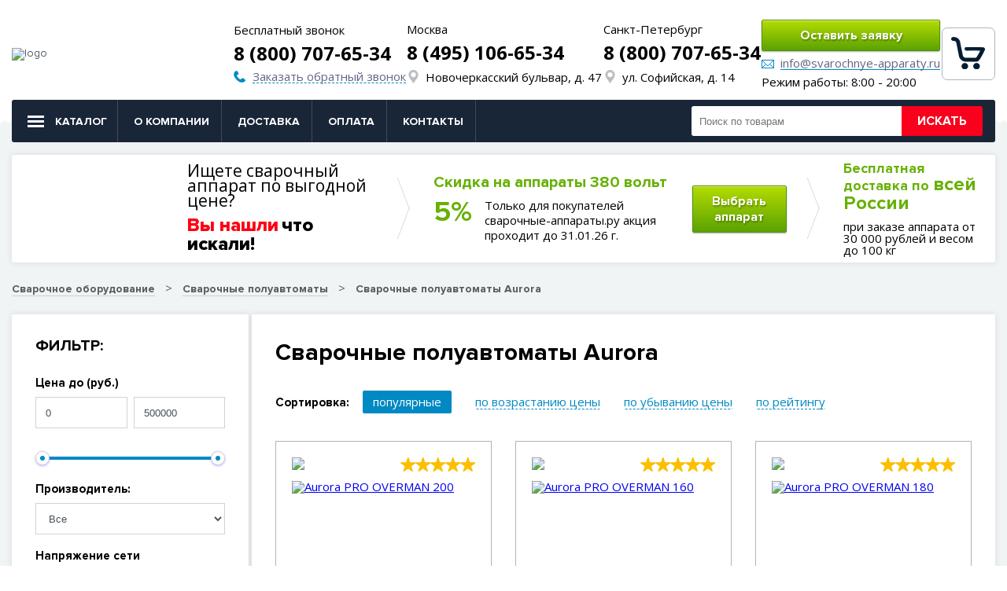

--- FILE ---
content_type: text/html; charset=UTF-8
request_url: https://svarochnye-apparaty.ru/svarochnye-poluavtomaty-aurora-tag
body_size: 25757
content:
<!DOCTYPE html>
<html lang="en">
<head>

    <!-- Google Tag Manager -->
    <script>(function(w,d,s,l,i){w[l]=w[l]||[];w[l].push({'gtm.start':
            new Date().getTime(),event:'gtm.js'});var f=d.getElementsByTagName(s)[0],
        j=d.createElement(s),dl=l!='dataLayer'?'&l='+l:'';j.async=true;j.src=
        'https://www.googletagmanager.com/gtm.js?id='+i+dl;f.parentNode.insertBefore(j,f);
    })(window,document,'script','dataLayer','GTM-W7J6BDH');</script>
    <!-- End Google Tag Manager -->
    <meta name="yandex-verification" content="85a1bc121830ea11" />
    <meta charset="UTF-8">
    <meta name="viewport" content="width=device-width, initial-scale=1.0, maximum-scale=1.0, user-scalable=no">
    <title>Сварочные полуавтоматы Aurora - купить в Санкт Петербурге, низкие цены на Сварочные полуавтоматы Aurora</title>
    <meta name="description" content="Ищете где купить сварочные полуавтоматы Aurora в Санкт-Петербурге? Сварочные полуавтоматы Aurora огромный ассортимент и самые низкие цены только у нас на сайте!">
    <link rel="icon" href="/favicon.svg">



    <link rel="preconnect" href="https://fonts.gstatic.com">
<link
        rel="preload"
        href="https://fonts.googleapis.com/css2?family=Open+Sans:wght@400;600;700&display=swap"
        as="style"
        onload="this.onload=null;this.rel='stylesheet'"
/>
<noscript>
    <link
            href="https://fonts.googleapis.com/css2?family=Open+Sans:wght@400;600;700&display=swap"
            rel="stylesheet"
            type="text/css"
    />
</noscript>

<link rel="preload" href="/design/vendor/bootstrap-grid.min.css" as="style">
<link rel="preload" href="/design/resources/css/layout.css" as="style">
<link rel="preload" href="/design/scripts/build/layout.css" as="style">

<link rel="stylesheet" type="text/css" href="/design/vendor/bootstrap-grid.min.css"/>
<link rel="stylesheet" type="text/css" href="/design/resources/css/layout.css?v=2"/>
<link rel="stylesheet" type="text/css" href="/design/scripts/build/layout.css"/>

<link rel="canonical" href="https://svarochnye-apparaty.ru/svarochnye-poluavtomaty-aurora-tag" />

    <link rel="preload" href="/design/vendor/slick-1.8.1/slick.css" as="style">
    <link rel="preload" href="/design/vendor/slick-1.8.1/slick-theme.css" as="style">
    <link rel="stylesheet" type="text/css" href="/design/vendor/slick-1.8.1/slick.css"/>
    <link rel="stylesheet" type="text/css" href="/design/vendor/slick-1.8.1/slick-theme.css"/>
    <link rel="preload" href="/design/vendor/rangeSlider/ion.rangeSlider.min.css?v=2" as="style">
                <link rel="stylesheet" type="text/css" href="/design/vendor/rangeSlider/ion.rangeSlider.min.css?v=2"/>
                <link rel="preload" href="/design/resources/css/catalogStyle.css?v=2.2" as="style">
                <link rel="stylesheet" type="text/css" href="/design/resources/css/catalogStyle.css?v=2.3"/>
    <script type="text/javascript" src="/design/vendor/jquery-3.5.1.min.js"></script>
    <script src="https://contexta.cloud/script/common.js?ver=6828"></script>

</head>
<body>
<!-- Google Tag Manager (noscript) -->
<noscript><iframe src="https://www.googletagmanager.com/ns.html?id=GTM-W7J6BDH"
 height="0" width="0" style="display:none;visibility:hidden"></iframe></noscript>
<!-- End Google Tag Manager (noscript) -->
<script type="text/javascript" src="/design/vendor/jquery-3.5.1.min.js"></script>
<div class="container">

    <header class="header">
    <a href="/" class="text-muted">
        <img class="logo" src="https://img.svarochnye-apparaty.ru/9569DD58E797C18622CFBAC15E276BB2/width:300/plain/https://svarochnye-apparaty.ru/content/files/logo.png" alt="logo">
    </a>
    <div>
        <div>Бесплатный звонок</div>
        <a class="header-contact" href="tel:+78007076534">8 (800) 707-65-34</a>
        <div class="icon icon-phone d-none d-xl-flex mt-10">
            <span class="link link-dashed" data-toggle="modal" data-target="#callBack">
                Заказать обратный звонок
            </span>
        </div>
    </div>
    <div class="d-none d-md-block">
        <div>Москва</div>
        <a class="header-contact" href="tel:+74951066534">8 (495) 106-65-34</a>
        <div class="icon icon-marker d-none d-xl-flex mt-10">
             <span><div class="header-contact__address map-icon"><span>Новочеркасский бульвар, д. 47</span></div></span>
        </div>
    </div>
    <div class="d-none d-md-block">
        <div>Санкт-Петербург</div>
        <a class="header-contact" href="tel:+78007076534">8 (800) 707-65-34</a>
        <div class="icon icon-marker d-none d-xl-flex mt-10">
             <span><div class="header-contact__address map-icon"><span>ул. Софийская, д. 14</span></div></span>
        </div>
    </div>
    <div class="d-none d-lg-block">
        <div class="d-none d-xl-block">
            <button class="btn btn-green" data-toggle="modal" data-target="#feedback">Оставить заявку</button>
            <div class="icon icon-mail py-2">
                <a class="link ws-nowrap" href="mailto:info@svarochnye-apparaty.ru">info@svarochnye-apparaty.ru</a>
            </div>
            <span class="">Режим работы: 8:00 - 20:00</span>
        </div>
        <div class="d-none d-xl-none d-lg-block">
            <div class="icon icon-phone mb-10">
                <span class="link link-dashed ws-nowrap" data-toggle="modal" data-target="#callBack">
                    Заказать звонок
                </span>
            </div>
            <span class="">Режим работы: 8:00 - 20:00</span>
        </div>
    </div>
    <div class="d-none d-xl-block">
        <!--
Шаблон пустого стикера корзины товаров

 -->
<div class="cart open-cart_js hide-1199">
    <span class="cart-count"></span>
</div>
<div class="cart-mob open-cart_js show-1199">
    <span class="cart-count small"></span>
</div>
    </div>
</header>

    <nav class="menu d-none d-xl-flex">
        
<ul class="d-flex" id="top_menu">
    
    <li class="menu-item" id="page_shop"><a class="menu-link btn-burger-2 catalog-js" href="/shop">Каталог</a></li>

    <li class="menu-item" id="page_about"><a class="menu-link " href="/about">О компании</a></li>

    <li class="menu-item" id="page_delivery"><a class="menu-link " href="/delivery">Доставка</a></li>

    <li class="menu-item" id="page_payments"><a class="menu-link " href="/payments">Оплата</a></li>

    <li class="menu-item" id="page_contacts"><a class="menu-link " href="/contacts">Контакты</a></li>

</ul>
        <form action="/search" class="flex-ac pr-3 hide-1199">
    <div class="search">
        <input class="search-input" type="text" name="search" autocomplete="off" placeholder="Поиск по товарам" value="">
        <div class="search-result" id="searchResult" style="display: none"></div>
    </div>
    <button class="btn btn-search btn-red">Искать</button>
</form>
<form class="show-1199" action="/search">
    <input class="form-control br-none" type="text" name="search" autocomplete="off">
</form>
    </nav>

    <div class="menu-mob d-xl-none d-lg-flex">
        <span class="btn-burger open-mob-menu_js"></span>
        <div class="search search-icon w-100">
            <form action="/search" class="flex-ac pr-3 hide-1199">
    <div class="search">
        <input class="search-input" type="text" name="search" autocomplete="off" placeholder="Поиск по товарам" value="">
        <div class="search-result" id="searchResult" style="display: none"></div>
    </div>
    <button class="btn btn-search btn-red">Искать</button>
</form>
<form class="show-1199" action="/search">
    <input class="form-control br-none" type="text" name="search" autocomplete="off">
</form>
        </div>
        <!--
Шаблон пустого стикера корзины товаров

 -->
<div class="cart open-cart_js hide-1199">
    <span class="cart-count"></span>
</div>
<div class="cart-mob open-cart_js show-1199">
    <span class="cart-count small"></span>
</div>
    </div>
    
<ul class="a-menu" id="mob_menu">

    <li class="a-menu__item"><a href="/shop/svarochnye-invertory-mma-cat543219" class="a-menu__link"><div><img src="https://img.svarochnye-apparaty.ru/9569DD58E797C18622CFBAC15E276BB2/width:150/plain/https://svarochnye-apparaty.ru/content/files/catalog1/cat-item/tn/63321e62_1623224804.png" alt="Сварочные инверторы MMA"></div><span>Сварочные инверторы MMA</span><i class="arr-d"></i></a>
        <ul class="a-submenu" style="display: none;">
    <a href="" class="a-submenu__link">Показать все 291</a>
    <li class="a-submenu__item"><a href="" class="a-submenu__link">Производитель<i class="arr-d"></i></a>
        <div class="a-menu_tags" style="display: none;">
            <a href="/svarochnye-poluavtomaty-svarog-tag">Сварог</a>
            <a href="/svarochnye-poluavtomaty-blueweld-tag">Blueweld</a>
            <a href="/svarochnye-poluavtomaty-telwin-tag">Telwin</a>
            <a href="/svarochnye-poluavtomaty-selma-tag">Сэлма</a>
            <a href="/svarochnye-poluavtomaty-grovers-tag">Grovers</a>
            <a href="/svarochnye-poluavtomaty-ewm-tag">EWM</a>
            <a href="/svarochnye-poluavtomaty-foxweld-tag">FoxWeld</a>
            <a href="/svarochnye-poluavtomaty-triton-tag">Triton</a>
            <a href="/svarochnye-poluavtomaty-everlast-tag">Everlast</a>
            <a href="/svarochnye-poluavtomaty-tss-tag">ТСС</a>
            <a href="/svarochnye-poluavtomaty-fubag-tag">Fubag</a>
            <a href="/svarochnye-poluavtomaty-kemppi-tag">Kemppi</a>
            <a href="/svarochnye-poluavtomaty-aurora-tag">Aurora</a>
            <a href="/svarochnye-poluavtomaty-esva-tag">ЭСВА</a>
            <a href="/svarochnye-poluavtomaty-start-tag">START</a>
            <a href="/svarochnye-poluavtomaty-kedr-tag">КЕДР</a>
            <a href="/svarochnye-poluavtomaty-wega-tag">Wega</a>
            <a href="/svarochnye-poluavtomaty-ptk-tag">ПТК</a>
            <a href="/svarochnye-poluavtomaty-torros-tag">TORROS</a>
        </div>
    </li>
	 <li class="a-submenu__item"><a href="" class="a-submenu__link">Сила тока<i class="arr-d"></i></a>
        <div class="a-menu_tags" style="display: none;">
<a href="/svarochnye-invertory-160-amper-tag">160 ампер</a>
<a href="/svarochnye-invertory-180-amper-tag">180 ампер</a>
<a href="/svarochnye-invertory-200-amper-tag">200 ампер</a>
<a href="/svarochnye-invertory-250-amper-tag">250 ампер</a>
<a href="/svarochnye-invertory-300-amper-tag">300 ампер</a>
<a href="/svarochnye-invertory-350-amper-tag">350 ампер</a>
<a href="/svarochnye-invertory-400-amper-tag">400 ампер</a>
<a href="/svarochnye-invertory-500-amper-tag">500 ампер</a>
        </div>
    </li>
	 <li class="a-submenu__item"><a href="" class="a-submenu__link">Популярные<i class="arr-d"></i></a>
        <div class="a-menu_tags" style="display: none;">
<a href="/svarochnye-invertory-dlya-dachi-tag">для дачи</a>
<a href="/svarochnye-invertory-dlya-doma-tag">для дома</a>
<a href="/svarochnye-invertory-dlya-ponizhennogo-napryazheniya-tag">для пониженного напряжения</a>
<a href="/svarochnye-invertory-naks-tag">НАКС</a>
<a href="/svarochnye-invertory-220-volt-tag">220 вольт</a>
<a href="/svarochnye-invertory-380-volt-tag">380 вольт</a>
<a href="/nedorogie-svarochnye-invertory-mma-tag">недорогие</a>
<a href="/svarochnye-invertory-do-8000-rubley-tag">до 8000 рублей</a>
<a href="/svarochnye-invertory-do-10000-rubley-tag">до 10000 рублей</a>
        </div>
    </li>
</ul>
    </li>


    <li class="a-menu__item"><a href="/shop/svarochnye-poluavtomaty-cat543220" class="a-menu__link"><div><img src="https://img.svarochnye-apparaty.ru/9569DD58E797C18622CFBAC15E276BB2/width:150/plain/https://svarochnye-apparaty.ru/content/files/catalog1/cat-item/tn/mig_1623224906.jpg" alt="Сварочные полуавтоматы"></div><span>Сварочные полуавтоматы</span><i class="arr-d"></i></a>
        <ul class="a-submenu" style="display: none;">
	<a href="" class="a-submenu__link">Показать все 496</a>
	<li class="a-submenu__item"><a href="" class="a-submenu__link">Производитель<i class="arr-d"></i></a>
		<div class="a-menu_tags" style="display: none;">
		<a href="/svarochnye-poluavtomaty-svarog-tag">Сварог</a>
		<a href="/svarochnye-poluavtomaty-aurora-tag">Aurora</a>
		<a href="/svarochnye-poluavtomaty-triton-tag">Triton</a>
		<a href="/svarochnye-poluavtomaty-torros-tag">TORROS</a>
		<a href="/svarochnye-poluavtomaty-ptk-tag">ПТК</a>
		<a href="/svarochnye-poluavtomaty-grovers-tag">Grovers</a>
		<a href="/svarochnye-poluavtomaty-fubag-tag">Fubag</a>
		<a href="/svarochnye-poluavtomaty-start-tag">START</a>
		<a href="/svarochnye-poluavtomaty-wega-tag">Wega</a>
		<a href="/svarochnye-poluavtomaty-foxweld-tag">FoxWeld</a>
		<a href="/svarochnye-poluavtomaty-kedr-tag">КЕДР</a>
		<a href="/svarochnye-poluavtomaty-blueweld-tag">Blueweld</a>
		<a href="/svarochnye-poluavtomaty-telwin-tag">Telwin</a>
		<a href="/svarochnye-poluavtomaty-selma-tag">Сэлма</a>
		<a href="/svarochnye-poluavtomaty-ewm-tag">EWM</a>
		<a href="/svarochnye-poluavtomaty-everlast-tag">Everlast</a>
		<a href="/svarochnye-poluavtomaty-tss-tag">ТСС</a>
		<a href="/svarochnye-poluavtomaty-kemppi-tag">Kemppi</a>
		<a href="/svarochnye-poluavtomaty-esva-tag">ЭСВА</a>
		</div>
	</li>
	<li class="a-submenu__item"><a href="" class="a-submenu__link">Сила тока<i class="arr-d"></i></a>
		<div class="a-menu_tags" style="display: none;">
		<a href="/svarochnye-poluavtomaty-160-amper-tag">160 ампер</a>
		<a href="/svarochnye-poluavtomaty-180-amper-tag">180 ампер</a>
		<a href="/svarochnye-poluavtomaty-200-amper-tag">200 ампер</a>
		<a href="/svarochnye-poluavtomaty-250-amper-tag">250 ампер</a>
		<a href="/svarochnye-poluavtomaty-300-amper-tag">300 ампер</a>
		<a href="/svarochnye-poluavtomaty-350-amper-tag">350 ампер</a>
		<a href="/svarochnye-poluavtomaty-500-amper-tag">500 ампер</a>
		</div>
	</li>
	<li class="a-submenu__item"><a href="" class="a-submenu__link">Популярные<i class="arr-d"></i></a>
		<div class="a-menu_tags" style="display: none;">
<a href="/svarochnye-poluavtomaty-220-volt-tag">220 вольт</a>
<a href="/svarochnye-poluavtomaty-380-volt-tag">380 вольт</a>
<a href="/svarochnye-poluavtomaty-dlya-kuzovnyh-rabot-tag">для кузовных работ</a>
<a href="/svarochnye-poluavtomaty-dlya-doma-tag">для дома</a>
<a href="/svarochnye-poluavtomaty-dlya-svarki-alyuminiya-tag">для сварки алюминия</a>
<a href="/promyshlennye-svarochnye-poluavtomaty-tag">промышленные</a>
<a href="/professionalnye-svarochnye-poluavtomaty-tag">профессиональные</a>
<a href="/uglekislotnye-svarochnye-poluavtomaty-tag">углекислотные</a>
<a href="/svarochnye-poluavtomaty-bez-gaza-tag">без газа</a>
<a href="/nedorogie-svarochnye-poluavtomaty-tag">недорогие</a>
<a href="/impulsnye-svarochnye-poluavtomaty-tag">импульсные</a>
<a href="/svarochnye-poluavtomaty-naks-tag">НАКС</a>
<a href="/svarochnye-poluavtomaty-mig-mag-tig-mma-tag">mig mag tig mma</a>
<a href="/svarochnye-poluavtomaty-dlya-svarki-avtomobilya-tag">для сварки автомобиля</a>
</div>
</ul>
    </li>


    <li class="a-menu__item"><a href="/shop/svarochnye-invertory-tig-cat543221" class="a-menu__link"><div><img src="https://img.svarochnye-apparaty.ru/9569DD58E797C18622CFBAC15E276BB2/width:150/plain/https://svarochnye-apparaty.ru/content/files/catalog1/cat-item/tn/S006RM553GR_1622037878_1637136209.jpg" alt="Сварочные инверторы TIG"></div><span>Сварочные инверторы TIG</span><i class="arr-d"></i></a>
        <ul class="a-submenu" style="display: none;">
    <a href="" class="a-submenu__link">Показать все 274</a>
    <li class="a-submenu__item"><a href="" class="a-submenu__link">TIG AC/DC<i class="arr-d"></i></a>
        <div class="a-menu_tags" style="display: none;">
<a href="/svarochnye-invertory-tig-ac-dc-svarog-tag">Сварог</a>
<a href="/svarochnye-invertory-tig-ac-dc-aurora-tag">Aurora</a>
<a href="/svarochnye-invertory-tig-ac-dc-triton-tag">Triton</a>
<a href="/svarochnye-invertory-tig-ac-dc-everlast-tag">Everlast</a>
<a href="/svarochnye-invertory-tig-ac-dc-grovers-tag">Grovers</a>
<a href="/svarochnye-invertory-tig-ac-dc-start-tag">START</a>
<a href="/svarochnye-invertory-tig-ac-dc-wega-tag">Wega</a>
<a href="/svarochnye-invertory-tig-ac-dc-ptk-tag">ПТК</a>
<a href="/svarochnye-invertory-tig-ac-dc-torros-tag">TORROS</a>
<a href="/svarochnye-invertory-tig-ac-dc-blueweld-tag">Blueweld</a>
<a href="/svarochnye-invertory-tig-ac-dc-ewm-tag">EWM</a>
<a href="/svarochnye-invertory-tig-ac-dc-telwin-tag">Telwin</a>
<a href="/svarochnye-invertory-tig-ac-dc-fubag-tag">Fubag</a>
<a href="/svarochnye-invertory-tig-ac-dc-foxweld-tag">FoxWeld</a>
<a href="/svarochnye-invertory-tig-ac-dc-kemppi-tag">Kemppi</a>
<a href="/svarochnye-invertory-tig-ac-dc-kedr-tag">КЕДР</a>
<a href="/svarochnye-invertory-tig-ac-dc-selma-tag">Сэлма</a>
<a href="/svarochnye-invertory-tig-ac-dc-tss-tag">ТСС</a>
        </div>
    </li>
	 <li class="a-submenu__item"><a href="" class="a-submenu__link">TIG DC<i class="arr-d"></i></a>
        <div class="a-menu_tags" style="display: none;">
<a href="/svarochnye-invertory-tig-dc-svarog-tag">Сварог</a>
<a href="/svarochnye-invertory-tig-dc-aurora-tag">Aurora</a>
<a href="/svarochnye-invertory-tig-dc-everlast-tag">Everlast</a>
<a href="/svarochnye-invertory-tig-dc-grovers-tag">Grovers</a>
<a href="/svarochnye-invertory-tig-dc-start-tag">START</a>
<a href="/svarochnye-invertory-tig-dc-wega-tag">Wega</a>
<a href="/svarochnye-invertory-tig-dc-ptk-tag">ПТК</a>
<a href="/svarochnye-invertory-tig-dc-torros-tag">TORROS</a>
<a href="/svarochnye-invertory-tig-dc-blueweld-tag">Blueweld</a>
<a href="/svarochnye-invertory-tig-dc-ewm-tag">EWM</a>
<a href="/svarochnye-invertory-tig-dc-telwin-tag">Telwin</a>
<a href="/svarochnye-invertory-tig-dc-fubag-tag">Fubag</a>
<a href="/svarochnye-invertory-tig-dc-foxweld-tag">FoxWeld</a>
<a href="/svarochnye-invertory-tig-dc-kemppi-tag">Kemppi</a>
<a href="/svarochnye-invertory-tig-dc-kedr-tag">КЕДР</a>,
<a href="/svarochnye-invertory-tig-dc-selma-tag">Сэлма</a>
<a href="/svarochnye-invertory-tig-dc-tss-tag">ТСС</a>
        </div>
    </li>
</ul>
    </li>


    <li class="a-menu__item"><a href="/shop/plazmorezy-cat543222" class="a-menu__link"><div><img src="https://img.svarochnye-apparaty.ru/9569DD58E797C18622CFBAC15E276BB2/width:150/plain/https://svarochnye-apparaty.ru/content/files/catalog1/cat-item/tn/cut_1623224925.jpg" alt="Плазморезы"></div><span>Плазморезы</span><i class="arr-d"></i></a>
        <ul class="a-submenu" style="display: none;">
    <a href="" class="a-submenu__link">Показать все 140</a>
    <li class="a-submenu__item"><a href="" class="a-submenu__link">Производитель<i class="arr-d"></i></a>
        <div class="a-menu_tags" style="display: none;">
<a href="/plazmorezy-svarog-tag">Сварог</a>
<a href="/plazmorezy-aurora-tag">Aurora</a>
<a href="/plazmorezy-triton-tag">Triton</a>
<a href="/plazmorezy-ptk-tag">ПТК</a>
<a href="/plazmorezy-start-tag">START</a>
<a href="/plazmorezy-fubag-tag">Fubag</a>
<a href="/plazmorezy-kedr-tag">КЕДР</a>
<a href="/plazmorezy-foxweld-tag">FoxWeld</a>
<a href="/plazmorezy-telwin-tag">Telwin</a>
<a href="/plazmorezy-blueweld-tag">Blueweld</a>
<a href="/plazmorezy-tss-tag">ТСС</a>
<a href="/plazmorezy-grovers-tag">Grovers</a>
<a href="/plazmorezy-selma-tag">Сэлма</a>
        </div>
    </li>
	 <li class="a-submenu__item"><a href="" class="a-submenu__link">Сила тока<i class="arr-d"></i></a>
        <div class="a-menu_tags" style="display: none;">
<a href="/plazmorezy-40-amper-tag">40 ампер</a>
<a href="/plazmorezy-60-amper-tag">60 ампер</a>
<a href="/plazmorezy-80-amper-tag">80 ампер</a>
<a href="/plazmorezy-100-amper-tag">100 ампер</a>
<a href="/plazmorezy-160-amper-tag">160 ампер</a>
        </div>
    </li>
	 <li class="a-submenu__item"><a href="" class="a-submenu__link">Популярные<i class="arr-d"></i></a>
        <div class="a-menu_tags" style="display: none;">
<a href="/plazmorezy-220-volt-tag">220 вольт</a>
<a href="/plazmorezy-380-volt-tag">380 вольт</a>
<a href="/plazmorezy-s-chpu-tag">с чпу</a>
<a href="/plazmorezy-s-pnevmopodzhigom-tag">с пневмоподжигом</a>
<a href="/plazmorezy-so-vstroennym-kompressorom-tag">со встроенным компрессором</a>
<a href="/nedorogie-plazmorezy-tag">недорогие</a>
<a href="/beskontaktnye-plazmorezy-tag">бесконтактные</a>
<a href="/plazmorezy-dlya-garazha-tag">для гаража</a>
<a href="/portativnye-plazmorezy-tag">портативные</a>
<a href="/professionalnye-plazmorezy-tag">профессиональные</a>
        </div>
    </li>
</ul>
    </li>


    <li class="a-menu__item"><a href="/shop/kontaktnaya-svarka-cat543223" class="a-menu__link"><div><img src="https://img.svarochnye-apparaty.ru/9569DD58E797C18622CFBAC15E276BB2/width:150/plain/https://svarochnye-apparaty.ru/content/files/catalog1/cat-item/tn/a51f503_1623241117.jpg" alt="Контактная сварка"></div><span>Контактная сварка</span><i class="arr-d"></i></a>
        
    </li>


    <li class="a-menu__item"><a href="/shop/svarochnaya-provoloka-cat543224" class="a-menu__link"><div><img src="https://img.svarochnye-apparaty.ru/9569DD58E797C18622CFBAC15E276BB2/width:150/plain/https://svarochnye-apparaty.ru/content/files/catalog1/cat-item/tn/0ff26a1_1623241154.jpg" alt="Сварочная проволока"></div><span>Сварочная проволока</span><i class="arr-d"></i></a>
        <ul class="a-submenu" style="display: none;">
    <a href="" class="a-submenu__link">Показать все 194</a>
    <li class="a-submenu__item"><a href="" class="a-submenu__link">Материал<i class="arr-d"></i></a>
        <div class="a-menu_tags" style="display: none;">
<a href="/omednennaya-svarochnaya-provoloka-tag">омедненная</a>
<a href="/nerzhaveyushhaya-svarochnaya-provoloka-tag">нержавеющая</a>
<a href="/alyuminievaya-svarochnaya-provoloka-tag">алюминиевая</a>
<a href="/poroshkovaya-svarochnaya-provoloka-tag">порошковая</a>
<a href="/mednaya-svarochnaya-provoloka-tag">медная</a>
        </div>
    </li>
	 <li class="a-submenu__item"><a href="" class="a-submenu__link">Диаметр<i class="arr-d"></i></a>
        <div class="a-menu_tags" style="display: none;">
		<a href="/svarochnaya-provoloka-0-6-mm-tag">0.6 мм</a>
		<a href="/svarochnaya-provoloka-0-8-mm-tag">0.8 мм</a>
		<a href="/svarochnaya-provoloka-1-mm-tag">1 мм</a>
		<a href="/svarochnaya-provoloka-1-2-mm-tag">1.2 мм</a>
		<a href="/svarochnaya-provoloka-1-6-mm-tag">1.6 мм</a>
		<a href="/svarochnaya-provoloka-2-mm-tag">2 мм</a>
        </div>
    </li>
	 <li class="a-submenu__item"><a href="" class="a-submenu__link">Производитель<i class="arr-d"></i></a>
        <div class="a-menu_tags" style="display: none;">
		<a href="/svarochnaya-provoloka-kiswel-tag">Kiswel</a>
		<a href="/svarochnaya-provoloka-deka-tag">Deka</a>
		<a href="/svarochnaya-provoloka-foxweld-tag">FoxWeld</a>
		<a href="/svarochnaya-provoloka-svarog-tag">Сварог</a>
        </div>
    </li>
	 <li class="a-submenu__item"><a href="" class="a-submenu__link">Популярное<i class="arr-d"></i></a>
        <div class="a-menu_tags" style="display: none;">
		<a href="/svarochnaya-provoloka-5-kg-tag">5 кг</a>
		<a href="/svarochnaya-provoloka-15-kg-tag">15 кг</a>
		<a href="/svarochnaya-provoloka-naks-tag">НАКС</a>
        </div>
    </li>
</ul>
    </li>


    <li class="a-menu__item"><a href="/shop/volframovye-elektrody-cat543226" class="a-menu__link"><div><img src="https://img.svarochnye-apparaty.ru/9569DD58E797C18622CFBAC15E276BB2/width:150/plain/https://svarochnye-apparaty.ru/content/files/catalog1/cat-item/tn/7a46fba_1623241209.png" alt="Вольфрамовые электроды"></div><span>Вольфрамовые электроды</span><i class="arr-d"></i></a>
        <ul class="a-submenu" style="display: none;">
    <a href="" class="a-submenu__link">Показать все 443</a>
    <li class="a-submenu__item"><a href="" class="a-submenu__link">Тип<i class="arr-d"></i></a>
        <div class="a-menu_tags" style="display: none;">
<a href="/volframovye-elektrody-wl-15-tag">WL-15</a>
<a href="/volframovye-elektrody-wp-tag">WP</a>
<a href="/volframovye-elektrody-wl-20-tag">WL-20</a>
<a href="/volframovye-elektrody-wt-20-tag">WT-20</a>
<a href="/volframovye-elektrody-wc-20-tag">WC-20</a>
<a href="/volframovye-elektrody-wz-8-tag">WZ-8</a>
<a href="/volframovye-elektrody-wy-20-tag">WY-20</a>
<a href="/volframovye-elektrody-wgla-tag">WGLa</a>
        </div>
    </li>
	 <li class="a-submenu__item"><a href="" class="a-submenu__link">Диаметр<i class="arr-d"></i></a>
        <div class="a-menu_tags" style="display: none;">
<a href="/volframovye-elektrody-1-6-mm-tag">1.6 мм</a>
<a href="/volframovye-elektrody-2-mm-tag">2 мм</a>
<a href="/volframovye-elektrody-2-4-mm-tag">2.4 мм</a>
<a href="/volframovye-elektrody-3-2-mm-tag">3.2 мм</a>
        </div>
    </li>
	 <li class="a-submenu__item"><a href="" class="a-submenu__link">Производитель<i class="arr-d"></i></a>
        <div class="a-menu_tags" style="display: none;">
		<a href="/svarochnaya-provoloka-kiswel-tag">Kiswel</a>
		<a href="/svarochnaya-provoloka-deka-tag">Deka</a>
		<a href="/svarochnaya-provoloka-foxweld-tag">FoxWeld</a>
		<a href="/svarochnaya-provoloka-svarog-tag">Сварог</a>
        </div>
    </li>
</ul>
    </li>


    <li class="a-menu__item"><a href="/shop/prisadochnye-prutki-cat543227" class="a-menu__link"><div><img src="https://img.svarochnye-apparaty.ru/9569DD58E797C18622CFBAC15E276BB2/width:150/plain/https://svarochnye-apparaty.ru/content/files/catalog1/cat-item/tn/353e595_1623241273.png" alt="Присадочные прутки"></div><span>Присадочные прутки</span><i class="arr-d"></i></a>
        <ul class="a-submenu" style="display: none;">
    <a href="" class="a-submenu__link">Показать все 226</a>
    <li class="a-submenu__item"><a href="" class="a-submenu__link">Тип<i class="arr-d"></i></a>
        <div class="a-menu_tags" style="display: none;">
<a href="/nerzhaveyushhie-prisadochnye-prutki-tag">нержавеющие</a>
<a href="/prisadochnye-prutki-dlya-alyuminiya-tag">для алюминия</a>
<a href="/omednennye-prisadochnye-prutki-tag">омедненные</a>
        </div>
    </li>
	 <li class="a-submenu__item"><a href="" class="a-submenu__link">Диаметр<i class="arr-d"></i></a>
        <div class="a-menu_tags" style="display: none;">
<a href="/prisadochnye-prutki-1-mm-tag">1 мм</a>
<a href="/prisadochnye-prutki-1-6-mm-tag">1.6 мм</a>
<a href="/prisadochnye-prutki-2-mm-tag">2 мм</a>
<a href="/prisadochnye-prutki-2-4-mm-tag">2.4 мм</a>
<a href="/prisadochnye-prutki-3-2-mm-tag">3.2 мм</a>
<a href="/prisadochnye-prutki-4-mm-tag">4 мм</a>
<a href="/prisadochnye-prutki-5-mm-tag">5 мм</a>
        </div>
    </li>
	 <li class="a-submenu__item"><a href="" class="a-submenu__link">Производитель<i class="arr-d"></i></a>
        <div class="a-menu_tags" style="display: none;">
<a href="/prisadochnye-prutki-deka-tag">Deka</a>
<a href="/prisadochnye-prutki-elkraft-tag">Elkraft</a>
<a href="/prisadochnye-prutki-foxweld-tag">FoxWeld</a>
<a href="/prisadochnye-prutki-kiswel-tag">Kiswel</a>
        </div>
    </li>
</ul>
    </li>


    <li class="a-menu__item"><a href="/shop/svarochnye-elektrody-dlya-ruchnoj-dugovoj-svarki-cat543225" class="a-menu__link"><div><img src="https://img.svarochnye-apparaty.ru/9569DD58E797C18622CFBAC15E276BB2/width:150/plain/https://svarochnye-apparaty.ru/content/files/catalog1/cat-item/tn/f5e94c0_1623241187.jpg" alt="Сварочные электроды для ручной дуговой сварки"></div><span>Сварочные электроды для ручной дуговой сварки</span><i class="arr-d"></i></a>
        <ul class="a-submenu" style="display: none;">
    <a href="" class="a-submenu__link">Показать все 30</a>
    <li class="a-submenu__item"><a href="" class="a-submenu__link">Марка<i class="arr-d"></i></a>
        <div class="a-menu_tags" style="display: none;">
<a href="/svarochnye-elektrody-mr-3-tag">МР 3</a>
<a href="/svarochnye-elektrody-uoni-13-55-tag">УОНИ 13/55</a>
<a href="/svarochnye-elektrody-ano-21-tag">АНО-21</a>
<a href="/svarochnye-elektrody-ozs-12-tag">ОЗС-12</a>
<a href="/svarochnye-elektrody-ano-4-tag">АНО-4</a>
        </div>
    </li>
	 <li class="a-submenu__item"><a href="" class="a-submenu__link">Диаметр<i class="arr-d"></i></a>
        <div class="a-menu_tags" style="display: none;">
<a href="/svarochnye-elektrody-2-mm-tag">2 мм</a>
<a href="/svarochnye-elektrody-2-5-mm-tag">2.5 мм</a>
<a href="/svarochnye-elektrody-3-mm-tag">3 мм</a>
<a href="/svarochnye-elektrody-4-mm-tag">4 мм</a>
<a href="/svarochnye-elektrody-5-mm-tag">5 мм</a>
        </div>
    </li>
</ul>
    </li>


    <li class="a-menu__item"><a href="/shop/svarochnye-gorelki-cat543228" class="a-menu__link"><div><img src="https://img.svarochnye-apparaty.ru/9569DD58E797C18622CFBAC15E276BB2/width:150/plain/https://svarochnye-apparaty.ru/content/files/catalog1/cat-item/tn/23ff432_1623241297.png" alt="Сварочные горелки"></div><span>Сварочные горелки</span><i class="arr-d"></i></a>
        
    </li>


    <li class="a-menu__item"><a href="/shop/rashodka-dlya-svarochnyh-gorelok-cat543229" class="a-menu__link"><div><img src="https://img.svarochnye-apparaty.ru/9569DD58E797C18622CFBAC15E276BB2/width:150/plain/https://svarochnye-apparaty.ru/content/files/catalog1/cat-item/tn/3a0e978_1623241320.jpg" alt="Расходка для сварочных горелок"></div><span>Расходка для сварочных горелок</span><i class="arr-d"></i></a>
        
    </li>


    <li class="a-menu__item"><a href="/shop/regulyator-gaza-i-reduktory-cat543230" class="a-menu__link"><div><img src="https://img.svarochnye-apparaty.ru/9569DD58E797C18622CFBAC15E276BB2/width:150/plain/https://svarochnye-apparaty.ru/content/files/catalog1/cat-item/tn/93c7283_1623241350.png" alt="Регулятор газа и редукторы"></div><span>Регулятор газа и редукторы</span><i class="arr-d"></i></a>
        <ul class="a-submenu" style="display: none;">
    <a href="" class="a-submenu__link">Показать все 155</a>
    <li class="a-submenu__item"><a href="" class="a-submenu__link">Тип<i class="arr-d"></i></a>
        <div class="a-menu_tags" style="display: none;">
<a href="/gazovye-reduktory-regulyatory-rashoda-gaza-tag">регуляторы расхода газа</a>
<a href="/gazovye-reduktory-gazovye-reduktory-tag">газовые редукторы</a>
        </div>
    </li>
	 <li class="a-submenu__item"><a href="" class="a-submenu__link">Регуляторы по типу газа<i class="arr-d"></i></a>
        <div class="a-menu_tags" style="display: none;">
<a href="/regulyator-rashoda-gaza-gelievye-tag">гелиевые</a>
<a href="/regulyator-rashoda-gaza-azotnye-tag">азотные</a>
<a href="/regulyator-rashoda-gaza-argonovye-tag">аргоновые</a>
<a href="/regulyator-rashoda-gaza-kombinirovannye-tag">комбинированные</a>
<a href="/regulyator-rashoda-gaza-uglekislotnye-tag">углекислотные</a>
        </div>
    </li>
	 <li class="a-submenu__item"><a href="" class="a-submenu__link">Редукторы по типу газа<i class="arr-d"></i></a>
        <div class="a-menu_tags" style="display: none;">
<a href="/gazovye-reduktory-propanovye-tag">пропановые</a>
<a href="/gazovye-reduktory-kislorodnye-tag">кислородные</a>
<a href="/gazovye-reduktory-acetilenovye-tag">ацетиленовые</a>
<a href="/gazovye-reduktory-argonovye-tag">аргоновые</a>
<a href="/gazovye-reduktory-azotnye-tag">азотные</a>
<a href="/gazovye-reduktory-gelievye-tag">гелиевые</a>
<a href="/gazovye-reduktory-uglekislotnye-tag">углекислотные</a>
<a href="/gazovye-reduktory-kombinirovannye-tag">комбинированные</a>
        </div>
    </li>
</ul>
    </li>


    <li class="a-menu__item"><a href="/shop/svarochnye-maski-cat543231" class="a-menu__link"><div><img src="https://img.svarochnye-apparaty.ru/9569DD58E797C18622CFBAC15E276BB2/width:150/plain/https://svarochnye-apparaty.ru/content/files/catalog1/cat-item/tn/fda528b_1623241375.png" alt="Сварочные маски"></div><span>Сварочные маски</span><i class="arr-d"></i></a>
        
    </li>


    <li class="a-menu__item"><a href="/shop/prochie-svarochnye-aksessuary-cat543232" class="a-menu__link"><div><img src="https://img.svarochnye-apparaty.ru/9569DD58E797C18622CFBAC15E276BB2/width:150/plain/https://svarochnye-apparaty.ru/content/files/catalog1/cat-item/tn/ef10dc1_1623241417.png" alt="Прочие сварочные аксессуары"></div><span>Прочие сварочные аксессуары</span><i class="arr-d"></i></a>
        
    </li>

</ul>

    <div id="catalog" class="position-absolute w-100" style="display: none; z-index: 2; margin-top: -5px; max-width: 1370px;">
        
		<ul class="catalog box-shadow d-none d-xl-block catalog-js">

			<li data-cid="543219">
				<a href="/shop/svarochnye-invertory-mma-cat543219">
					<div class="catalog-img">
						<img src="https://img.svarochnye-apparaty.ru/9569DD58E797C18622CFBAC15E276BB2/width:50/plain/https://svarochnye-apparaty.ru/content/files/catalog1/cat-item/tn/63321e62_1623224804.png" alt="Сварочные инверторы MMA" width="50" height="45">
					</div>
					<span>Сварочные инверторы MMA</span>
				</a>
			</li>


			<li data-cid="543220">
				<a href="/shop/svarochnye-poluavtomaty-cat543220">
					<div class="catalog-img">
						<img src="https://img.svarochnye-apparaty.ru/9569DD58E797C18622CFBAC15E276BB2/width:50/plain/https://svarochnye-apparaty.ru/content/files/catalog1/cat-item/tn/mig_1623224906.jpg" alt="Сварочные полуавтоматы" width="50" height="45">
					</div>
					<span>Сварочные полуавтоматы</span>
				</a>
			</li>


			<li data-cid="543221">
				<a href="/shop/svarochnye-invertory-tig-cat543221">
					<div class="catalog-img">
						<img src="https://img.svarochnye-apparaty.ru/9569DD58E797C18622CFBAC15E276BB2/width:50/plain/https://svarochnye-apparaty.ru/content/files/catalog1/cat-item/tn/S006RM553GR_1622037878_1637136209.jpg" alt="Сварочные инверторы TIG" width="50" height="45">
					</div>
					<span>Сварочные инверторы TIG</span>
				</a>
			</li>


			<li data-cid="543222">
				<a href="/shop/plazmorezy-cat543222">
					<div class="catalog-img">
						<img src="https://img.svarochnye-apparaty.ru/9569DD58E797C18622CFBAC15E276BB2/width:50/plain/https://svarochnye-apparaty.ru/content/files/catalog1/cat-item/tn/cut_1623224925.jpg" alt="Плазморезы" width="50" height="45">
					</div>
					<span>Плазморезы</span>
				</a>
			</li>


			<li data-cid="543223">
				<a href="/shop/kontaktnaya-svarka-cat543223">
					<div class="catalog-img">
						<img src="https://img.svarochnye-apparaty.ru/9569DD58E797C18622CFBAC15E276BB2/width:50/plain/https://svarochnye-apparaty.ru/content/files/catalog1/cat-item/tn/a51f503_1623241117.jpg" alt="Контактная сварка" width="50" height="45">
					</div>
					<span>Контактная сварка</span>
				</a>
			</li>


			<li data-cid="543224">
				<a href="/shop/svarochnaya-provoloka-cat543224">
					<div class="catalog-img">
						<img src="https://img.svarochnye-apparaty.ru/9569DD58E797C18622CFBAC15E276BB2/width:50/plain/https://svarochnye-apparaty.ru/content/files/catalog1/cat-item/tn/0ff26a1_1623241154.jpg" alt="Сварочная проволока" width="50" height="45">
					</div>
					<span>Сварочная проволока</span>
				</a>
			</li>


			<li data-cid="543226">
				<a href="/shop/volframovye-elektrody-cat543226">
					<div class="catalog-img">
						<img src="https://img.svarochnye-apparaty.ru/9569DD58E797C18622CFBAC15E276BB2/width:50/plain/https://svarochnye-apparaty.ru/content/files/catalog1/cat-item/tn/7a46fba_1623241209.png" alt="Вольфрамовые электроды" width="50" height="45">
					</div>
					<span>Вольфрамовые электроды</span>
				</a>
			</li>


			<li data-cid="543227">
				<a href="/shop/prisadochnye-prutki-cat543227">
					<div class="catalog-img">
						<img src="https://img.svarochnye-apparaty.ru/9569DD58E797C18622CFBAC15E276BB2/width:50/plain/https://svarochnye-apparaty.ru/content/files/catalog1/cat-item/tn/353e595_1623241273.png" alt="Присадочные прутки" width="50" height="45">
					</div>
					<span>Присадочные прутки</span>
				</a>
			</li>


			<li data-cid="543225">
				<a href="/shop/svarochnye-elektrody-dlya-ruchnoj-dugovoj-svarki-cat543225">
					<div class="catalog-img">
						<img src="https://img.svarochnye-apparaty.ru/9569DD58E797C18622CFBAC15E276BB2/width:50/plain/https://svarochnye-apparaty.ru/content/files/catalog1/cat-item/tn/f5e94c0_1623241187.jpg" alt="Сварочные электроды для ручной дуговой сварки" width="50" height="45">
					</div>
					<span>Сварочные электроды для ручной дуговой сварки</span>
				</a>
			</li>


			<li data-cid="543228">
				<a href="/shop/svarochnye-gorelki-cat543228">
					<div class="catalog-img">
						<img src="https://img.svarochnye-apparaty.ru/9569DD58E797C18622CFBAC15E276BB2/width:50/plain/https://svarochnye-apparaty.ru/content/files/catalog1/cat-item/tn/23ff432_1623241297.png" alt="Сварочные горелки" width="50" height="45">
					</div>
					<span>Сварочные горелки</span>
				</a>
			</li>


			<li data-cid="543229">
				<a href="/shop/rashodka-dlya-svarochnyh-gorelok-cat543229">
					<div class="catalog-img">
						<img src="https://img.svarochnye-apparaty.ru/9569DD58E797C18622CFBAC15E276BB2/width:50/plain/https://svarochnye-apparaty.ru/content/files/catalog1/cat-item/tn/3a0e978_1623241320.jpg" alt="Расходка для сварочных горелок" width="50" height="45">
					</div>
					<span>Расходка для сварочных горелок</span>
				</a>
			</li>


			<li data-cid="543230">
				<a href="/shop/regulyator-gaza-i-reduktory-cat543230">
					<div class="catalog-img">
						<img src="https://img.svarochnye-apparaty.ru/9569DD58E797C18622CFBAC15E276BB2/width:50/plain/https://svarochnye-apparaty.ru/content/files/catalog1/cat-item/tn/93c7283_1623241350.png" alt="Регулятор газа и редукторы" width="50" height="45">
					</div>
					<span>Регулятор газа и редукторы</span>
				</a>
			</li>


			<li data-cid="543231">
				<a href="/shop/svarochnye-maski-cat543231">
					<div class="catalog-img">
						<img src="https://img.svarochnye-apparaty.ru/9569DD58E797C18622CFBAC15E276BB2/width:50/plain/https://svarochnye-apparaty.ru/content/files/catalog1/cat-item/tn/fda528b_1623241375.png" alt="Сварочные маски" width="50" height="45">
					</div>
					<span>Сварочные маски</span>
				</a>
			</li>


			<li data-cid="543232">
				<a href="/shop/prochie-svarochnye-aksessuary-cat543232">
					<div class="catalog-img">
						<img src="https://img.svarochnye-apparaty.ru/9569DD58E797C18622CFBAC15E276BB2/width:50/plain/https://svarochnye-apparaty.ru/content/files/catalog1/cat-item/tn/ef10dc1_1623241417.png" alt="Прочие сварочные аксессуары" width="50" height="45">
					</div>
					<span>Прочие сварочные аксессуары</span>
				</a>
			</li>

		</ul>
        <div class="catalog-tags d-block catalog-js" id="catalogTags">
            <div id="cat_tags_543219" class="catalog-tags_item"><table>
	<tr>
	<b>Производитель: </b>
	<tr style="width: 650px">
<a href="/svarochnye-invertory-svarog-tag">Сварог</a>,
<a href="/svarochnye-invertory-aurora-tag">Aurora</a>,
<a href="/svarochnye-invertory-ptk-tag">ПТК</a>,
<a href="/svarochnye-invertory-grovers-tag">Grovers</a>,
<a href="/svarochnye-invertory-fubag-tag">Fubag</a>,
<a href="/svarochnye-invertory-foxweld-tag">FoxWeld</a>,
<a href="/svarochnye-invertory-start-tag">START</a>,
<a href="/svarochnye-invertory-wega-tag">Wega</a>,
<a href="/svarochnye-invertory-telwin-tag">Telwin</a>,
<a href="/svarochnye-invertory-torros-tag">TORROS</a>,
<a href="/svarochnye-invertory-kemppi-tag">Kemppi</a>,
<a href="/svarochnye-invertory-blueweld-tag">Blueweld</a>,
<a href="/svarochnye-invertory-ewm-tag">EWM</a>,
<a href="/svarochnye-invertory-tss-tag">ТСС</a>,
<a href="/svarochnye-invertory-selma-tag">Сэлма</a>,
<a href="/svarochnye-invertory-kedr-tag">КЕДР</a>,
<a href="/svarochnye-invertory-esva-tag">ЭСВА</a>
	</tr>
</table>
<table>
	<tr>
	<b>Сила тока: </b>
	<tr style="width: 650px">
<a href="/svarochnye-invertory-160-amper-tag">160 ампер</a>,
<a href="/svarochnye-invertory-180-amper-tag">180 ампер</a>,
<a href="/svarochnye-invertory-200-amper-tag">200 ампер</a>,
<a href="/svarochnye-invertory-250-amper-tag">250 ампер</a>,
<a href="/svarochnye-invertory-300-amper-tag">300 ампер</a>,
<a href="/svarochnye-invertory-350-amper-tag">350 ампер</a>,
<a href="/svarochnye-invertory-400-amper-tag">400 ампер</a>,
<a href="/svarochnye-invertory-500-amper-tag">500 ампер</a>
	</tr>
</table>
<table>
	<tr>
	<b>Популярные: </b>
	<tr style="width: 650px">
<a href="/svarochnye-invertory-dlya-dachi-tag">для дачи</a>,
<a href="/svarochnye-invertory-dlya-doma-tag">для дома</a>,
<a href="/svarochnye-invertory-dlya-ponizhennogo-napryazheniya-tag">для пониженного напряжения</a>,
<a href="/svarochnye-invertory-naks-tag">НАКС</a>,
<a href="/svarochnye-invertory-220-volt-tag">220 вольт</a>,
<a href="/svarochnye-invertory-380-volt-tag">380 вольт</a>,
<a href="/nedorogie-svarochnye-invertory-mma-tag">недорогие</a>,
<a href="/svarochnye-invertory-do-8000-rubley-tag">до 8000 рублей</a>,
<a href="/svarochnye-invertory-do-10000-rubley-tag">до 10000 рублей</a>
	</tr>
</table>

<div class="slider-container py-5 px-3 negative-margin slider_by_id">
    <div class="title text-center mb-5">Популярные товары</div>
    <div class="slider">
        
<div>
    <div class="card">
        <div class="card-code">
00000097886
</div>
        <div class="card-img"><a href="/shop/svarog-real-smart-arc-200-black-z28303-item4271">
<img src="https://img.svarochnye-apparaty.ru/9569DD58E797C18622CFBAC15E276BB2/height:150/plain/https://svarochnye-apparaty.ru/content/files/catalog1/1a3f787.png" alt="Сварог REAL SMART ARC 200 BLACK (Z28303)">
</a></div>
        <div class="card-body">
            <div class="card-title"><a href="/shop/svarog-real-smart-arc-200-black-z28303-item4271">Сварог REAL SMART ARC 200 BLACK (Z28303)</a></div>
            <div class="card-props">
                <div>Напряжение сети: 220</div>

                
                
                <div>TIG ток, А: 20-200</div>

                <div>MMA ток, А: 20-200</div>

                
                
                
                
                
                
                
                
                
                
                
                <div>Диаметр электродов, мм: 1.6–4.0</div>

                <div>ПВ %: 60</div>

                
                
                
                
                
                <div>Гарантия, лет: 5</div>

                
                
                <div>Вес, кг: 3.80</div>



                
            </div>
        </div>
        
<div class="card-footer">
    <div class="card-price">
        <span><span>13 390 руб.</span> </span>
    </div>
    <button data-itemid="4271" class="btn btn-sm btn-red-gradient js_add_basket">В корзину</button>
</div>

    </div>
</div>


<div>
    <div class="card">
        <div class="card-code">
00000095882
</div>
        <div class="card-img"><a href="/shop/svarog-real-arc-200-z238n-black-maskakragi-item4171">
<img src="https://img.svarochnye-apparaty.ru/9569DD58E797C18622CFBAC15E276BB2/height:150/plain/https://svarochnye-apparaty.ru/content/files/catalog1/2ac568f.png" alt="Сварог REAL ARC 200 (Z238N) Black (маска+краги)">
</a></div>
        <div class="card-body">
            <div class="card-title"><a href="/shop/svarog-real-arc-200-z238n-black-maskakragi-item4171">Сварог REAL ARC 200 (Z238N) Black (маска+краги)</a></div>
            <div class="card-props">
                <div>Напряжение сети: 220</div>

                
                
                
                <div>MMA ток, А: 15-200</div>

                
                
                
                
                
                
                
                
                
                
                
                <div>Диаметр электродов, мм: 1,5-4</div>

                <div>ПВ %: 60</div>

                
                
                
                
                
                <div>Гарантия, лет: 5</div>

                
                
                <div>Вес, кг: 4</div>



                
            </div>
        </div>
        
<div class="card-footer">
    <div class="card-price">
        <span><span>10 977 руб.</span> </span>
    </div>
    <button data-itemid="4171" class="btn btn-sm btn-red-gradient js_add_basket">В корзину</button>
</div>

    </div>
</div>


<div>
    <div class="card">
        <div class="card-code">
00000097992
</div>
        <div class="card-img"><a href="/shop/svarog-real-smart-arc-160-z28103-item4324">
<img src="https://img.svarochnye-apparaty.ru/9569DD58E797C18622CFBAC15E276BB2/height:150/plain/https://svarochnye-apparaty.ru/content/files/catalog1/550c875.png" alt="Сварог REAL SMART ARC 160 (Z28103)">
</a></div>
        <div class="card-body">
            <div class="card-title"><a href="/shop/svarog-real-smart-arc-160-z28103-item4324">Сварог REAL SMART ARC 160 (Z28103)</a></div>
            <div class="card-props">
                <div>Напряжение сети: 220</div>

                
                
                <div>TIG ток, А: 20-160</div>

                <div>MMA ток, А: 20-160</div>

                
                
                
                
                
                
                
                
                
                
                
                <div>Диаметр электродов, мм: 1,6-3,2</div>

                <div>ПВ %: 60</div>

                
                
                
                
                
                <div>Гарантия, лет: 5</div>

                
                
                <div>Вес, кг: 3</div>



                
            </div>
        </div>
        
<div class="card-footer">
    <div class="card-price">
        <span><span>12 816 руб.</span> </span>
    </div>
    <button data-itemid="4324" class="btn btn-sm btn-red-gradient js_add_basket">В корзину</button>
</div>

    </div>
</div>


    </div>
    <div class="prevSlide"></div>
    <div class="nextSlide"></div>
</div>

</div><div id="cat_tags_543220" class="catalog-tags_item"><table>
	<tr>
	<b>Производитель: </b>
	<tr style="width: 650px">
		<a href="/svarochnye-poluavtomaty-svarog-tag">Сварог</a>,
		<a href="/svarochnye-poluavtomaty-aurora-tag">Aurora</a>,
		<a href="/svarochnye-poluavtomaty-triton-tag">Triton</a>,
		<a href="/svarochnye-poluavtomaty-torros-tag">TORROS</a>,
		<a href="/svarochnye-poluavtomaty-ptk-tag">ПТК</a>,
		<a href="/svarochnye-poluavtomaty-grovers-tag">Grovers</a>,
		<a href="/svarochnye-poluavtomaty-fubag-tag">Fubag</a>,
		<a href="/svarochnye-poluavtomaty-start-tag">START</a>,
		<a href="/svarochnye-poluavtomaty-wega-tag">Wega</a>,
		<a href="/svarochnye-poluavtomaty-foxweld-tag">FoxWeld</a>,
		<a href="/svarochnye-poluavtomaty-kedr-tag">КЕДР</a>,
		<a href="/svarochnye-poluavtomaty-blueweld-tag">Blueweld</a>,
		<a href="/svarochnye-poluavtomaty-telwin-tag">Telwin</a>,
		<a href="/svarochnye-poluavtomaty-selma-tag">Сэлма</a>,
		<a href="/svarochnye-poluavtomaty-ewm-tag">EWM</a>,
		<a href="/svarochnye-poluavtomaty-everlast-tag">Everlast</a>,
		<a href="/svarochnye-poluavtomaty-tss-tag">ТСС</a>,
		<a href="/svarochnye-poluavtomaty-kemppi-tag">Kemppi</a>,
		<a href="/svarochnye-poluavtomaty-esva-tag">ЭСВА</a>
	</tr>
</table>
<table>
	<tr>
	<b>Сила тока: </b>
	<tr style="width: 650px">
		<a href="/svarochnye-poluavtomaty-160-amper-tag">160 ампер</a>,
		<a href="/svarochnye-poluavtomaty-180-amper-tag">180 ампер</a>,
		<a href="/svarochnye-poluavtomaty-200-amper-tag">200 ампер</a>,
		<a href="/svarochnye-poluavtomaty-250-amper-tag">250 ампер</a>,
		<a href="/svarochnye-poluavtomaty-300-amper-tag">300 ампер</a>,
		<a href="/svarochnye-poluavtomaty-350-amper-tag">350 ампер</a>,
		<a href="/svarochnye-poluavtomaty-500-amper-tag">500 ампер</a>
	</tr>
</table>
<table>
	<tr>
	<b>Популярные: </b>
	<tr style="width: 650px">
<a href="/svarochnye-poluavtomaty-220-volt-tag">220 вольт</a>,
<a href="/svarochnye-poluavtomaty-380-volt-tag">380 вольт</a>,
<a href="/svarochnye-poluavtomaty-dlya-kuzovnyh-rabot-tag">для кузовных работ</a>,
<a href="/svarochnye-poluavtomaty-dlya-doma-tag">для дома</a>,
<a href="/svarochnye-poluavtomaty-dlya-svarki-alyuminiya-tag">для сварки алюминия</a>,
<a href="/promyshlennye-svarochnye-poluavtomaty-tag">промышленные</a>,
<a href="/professionalnye-svarochnye-poluavtomaty-tag">профессиональные</a>,
<a href="/uglekislotnye-svarochnye-poluavtomaty-tag">углекислотные</a>,
<a href="/svarochnye-poluavtomaty-bez-gaza-tag">без газа</a>,
<a href="/nedorogie-svarochnye-poluavtomaty-tag">недорогие</a>,
<a href="/impulsnye-svarochnye-poluavtomaty-tag">импульсные</a>,
<a href="/svarochnye-poluavtomaty-naks-tag">НАКС</a>,
<a href="/svarochnye-poluavtomaty-mig-mag-tig-mma-tag">mig mag tig mma</a>,
<a href="/svarochnye-poluavtomaty-dlya-svarki-avtomobilya-tag">для сварки автомобиля</a>,
	</tr>
</table>

<div class="slider-container py-5 px-3 negative-margin slider_by_id">
    <div class="title text-center mb-5">Популярные товары</div>
    <div class="slider">
        
<div>
    <div class="card">
        <div class="card-code">
00000095883
</div>
        <div class="card-img"><a href="/shop/svarog-real-mig-200-n24002n-black-maskakragi-item4839">
<img src="https://img.svarochnye-apparaty.ru/9569DD58E797C18622CFBAC15E276BB2/height:150/plain/https://svarochnye-apparaty.ru/content/files/catalog1/8c6a4b9.png" alt="Сварог REAL MIG 200 (N24002N) Black (маска+краги)">
</a></div>
        <div class="card-body">
            <div class="card-title"><a href="/shop/svarog-real-mig-200-n24002n-black-maskakragi-item4839">Сварог REAL MIG 200 (N24002N) Black (маска+краги)</a></div>
            <div class="card-props">
                <div>Напряжение сети: 220</div>

                <div>MIG-MAG ток, А: 30-200</div>

                
                
                <div>MMA ток, А: 10-160</div>

                
                
                
                
                
                
                
                
                
                <div>Диаметр проволоки, мм: 0.6-1</div>

                
                <div>Диаметр электродов, мм: 1,5-4</div>

                <div>ПВ %: 60</div>

                <div>Количество роликов: 2</div>

                
                
                
                
                <div>Гарантия, лет: 5</div>

                <div>Охлаждение: Воздушное</div>

                
                <div>Вес, кг: 13</div>



                
            </div>
        </div>
        
<div class="card-footer">
    <div class="card-price">
        <span><span>34 587 руб.</span> </span>
    </div>
    <button data-itemid="4839" class="btn btn-sm btn-red-gradient js_add_basket">В корзину</button>
</div>

    </div>
</div>


<div>
    <div class="card">
        <div class="card-code">
00000098557
</div>
        <div class="card-img"><a href="/shop/svarog-real-smart-mig-200-black-n2a5-item4991">
<img src="https://img.svarochnye-apparaty.ru/9569DD58E797C18622CFBAC15E276BB2/height:150/plain/https://svarochnye-apparaty.ru/content/files/catalog1/a6692ab.png" alt="Сварог REAL SMART MIG 200 BLACK (N2A5)">
</a></div>
        <div class="card-body">
            <div class="card-title"><a href="/shop/svarog-real-smart-mig-200-black-n2a5-item4991">Сварог REAL SMART MIG 200 BLACK (N2A5)</a></div>
            <div class="card-props">
                <div>Напряжение сети: 220</div>

                <div>MIG-MAG ток, А: 30-200</div>

                
                <div>TIG ток, А: 20-180</div>

                <div>MMA ток, А: 20-160</div>

                
                
                
                
                
                
                
                
                
                <div>Диаметр проволоки, мм: 0,6-1,0</div>

                
                <div>Диаметр электродов, мм: 1,5-4,0</div>

                <div>ПВ %: 60</div>

                <div>Количество роликов: 2</div>

                
                
                
                
                <div>Гарантия, лет: 5</div>

                <div>Охлаждение: Воздушное</div>

                
                <div>Вес, кг: 9.96</div>



                
            </div>
        </div>
        
<div class="card-footer">
    <div class="card-price">
        <span><span>41 249 руб.</span> </span>
    </div>
    <button data-itemid="4991" class="btn btn-sm btn-red-gradient js_add_basket">В корзину</button>
</div>

    </div>
</div>


<div>
    <div class="card">
        <div class="card-code">
102Т012005
</div>
        <div class="card-img"><a href="/shop/torros-mig-200-pulse-m2004-item4976">
<img src="https://img.svarochnye-apparaty.ru/9569DD58E797C18622CFBAC15E276BB2/height:150/plain/https://svarochnye-apparaty.ru/content/files/catalog1/90194e5.jpg" alt="TORROS MIG-200 Pulse (M2004)">
</a></div>
        <div class="card-body">
            <div class="card-title"><a href="/shop/torros-mig-200-pulse-m2004-item4976">TORROS MIG-200 Pulse (M2004)</a></div>
            <div class="card-props">
                <div>Напряжение сети: 220</div>

                <div>MIG-MAG ток, А: 40-200</div>

                
                <div>TIG ток, А: -200</div>

                <div>MMA ток, А: 30-200</div>

                
                
                
                
                
                
                
                
                
                <div>Диаметр проволоки, мм: 0,8-1,2</div>

                
                
                <div>ПВ %: 30</div>

                <div>Количество роликов: 2</div>

                
                
                
                
                <div>Гарантия, лет: 1</div>

                <div>Охлаждение: Воздушное</div>

                
                <div>Вес, кг: 19.50</div>



                
            </div>
        </div>
        
<div class="card-footer">
    <div class="card-price">
        <span><span>46 997 руб.</span> </span>
    </div>
    <button data-itemid="4976" class="btn btn-sm btn-red-gradient js_add_basket">В корзину</button>
</div>

    </div>
</div>


    </div>
    <div class="prevSlide"></div>
    <div class="nextSlide"></div>
</div>

</div><div id="cat_tags_543221" class="catalog-tags_item"><table>
	<tr>
	<a href="/svarochnye-invertory-tig-ac-dc-tag"><b>TIG AC/DC: </b></a>
	<tr style="width: 650px">
<a href="/svarochnye-invertory-tig-ac-dc-svarog-tag">Сварог</a>,
<a href="/svarochnye-invertory-tig-ac-dc-aurora-tag">Aurora</a>,
<a href="/svarochnye-invertory-tig-ac-dc-triton-tag">Triton</a>,
<a href="/svarochnye-invertory-tig-ac-dc-everlast-tag">Everlast</a>,
<a href="/svarochnye-invertory-tig-ac-dc-grovers-tag">Grovers</a>,
<a href="/svarochnye-invertory-tig-ac-dc-start-tag">START</a>,
<a href="/svarochnye-invertory-tig-ac-dc-wega-tag">Wega</a>,
<a href="/svarochnye-invertory-tig-ac-dc-ptk-tag">ПТК</a>,
<a href="/svarochnye-invertory-tig-ac-dc-torros-tag">TORROS</a>,
<a href="/svarochnye-invertory-tig-ac-dc-blueweld-tag">Blueweld</a>,
<a href="/svarochnye-invertory-tig-ac-dc-ewm-tag">EWM</a>,
<a href="/svarochnye-invertory-tig-ac-dc-telwin-tag">Telwin</a>,
<a href="/svarochnye-invertory-tig-ac-dc-fubag-tag">Fubag</a>,
<a href="/svarochnye-invertory-tig-ac-dc-foxweld-tag">FoxWeld</a>,
<a href="/svarochnye-invertory-tig-ac-dc-kemppi-tag">Kemppi</a>,
<a href="/svarochnye-invertory-tig-ac-dc-kedr-tag">КЕДР</a>,
<a href="/svarochnye-invertory-tig-ac-dc-selma-tag">Сэлма</a>,
<a href="/svarochnye-invertory-tig-ac-dc-tss-tag">ТСС</a>
	</tr>
</table>
<table>
	<tr>
	<a href="/svarochnye-invertory-tig-dc-tag"><b>TIG DC: </b></a>
	<tr style="width: 650px">
<a href="/svarochnye-invertory-tig-dc-svarog-tag">Сварог</a>,
<a href="/svarochnye-invertory-tig-dc-aurora-tag">Aurora</a>,
<a href="/svarochnye-invertory-tig-dc-everlast-tag">Everlast</a>,
<a href="/svarochnye-invertory-tig-dc-grovers-tag">Grovers</a>,
<a href="/svarochnye-invertory-tig-dc-start-tag">START</a>,
<a href="/svarochnye-invertory-tig-dc-wega-tag">Wega</a>,
<a href="/svarochnye-invertory-tig-dc-ptk-tag">ПТК</a>,
<a href="/svarochnye-invertory-tig-dc-torros-tag">TORROS</a>,
<a href="/svarochnye-invertory-tig-dc-blueweld-tag">Blueweld</a>,
<a href="/svarochnye-invertory-tig-dc-ewm-tag">EWM</a>,
<a href="/svarochnye-invertory-tig-dc-telwin-tag">Telwin</a>,
<a href="/svarochnye-invertory-tig-dc-fubag-tag">Fubag</a>,
<a href="/svarochnye-invertory-tig-dc-foxweld-tag">FoxWeld</a>,
<a href="/svarochnye-invertory-tig-dc-kemppi-tag">Kemppi</a>,
<a href="/svarochnye-invertory-tig-dc-kedr-tag">КЕДР</a>,
<a href="/svarochnye-invertory-tig-dc-selma-tag">Сэлма</a>,
<a href="/svarochnye-invertory-tig-dc-tss-tag">ТСС</a>
	</tr>
</table>

<div class="slider-container py-5 px-3 negative-margin slider_by_id">
    <div class="title text-center mb-5">Популярные товары</div>
    <div class="slider">
        
<div>
    <div class="card">
        <div class="card-code">
00000095484
</div>
        <div class="card-img"><a href="/shop/svarog-real-tig-200-p-acdc-e20101-item4403">
<img src="https://img.svarochnye-apparaty.ru/9569DD58E797C18622CFBAC15E276BB2/height:150/plain/https://svarochnye-apparaty.ru/content/files/catalog1/05c7c83.png" alt="Сварог REAL TIG 200 P AC/DC (E20101)">
</a></div>
        <div class="card-body">
            <div class="card-title"><a href="/shop/svarog-real-tig-200-p-acdc-e20101-item4403">Сварог REAL TIG 200 P AC/DC (E20101)</a></div>
            <div class="card-props">
                <div>Напряжение сети: 220</div>

                
                
                <div>TIG ток, А: 5-200</div>

                <div>MMA ток, А: 10-160</div>

                
                
                
                
                
                
                
                
                
                
                <div>Режим Pulse: Есть</div>

                <div>Диаметр электродов, мм: 1,0-3,2</div>

                <div>ПВ %: 60</div>

                
                
                
                
                
                <div>Гарантия, лет: 5</div>

                <div>Охлаждение: Воздушное</div>

                
                <div>Вес, кг: 9</div>



                
            </div>
        </div>
        
<div class="card-footer">
    <div class="card-price">
        <span><span>52 762 руб.</span> </span>
    </div>
    <button data-itemid="4403" class="btn btn-sm btn-red-gradient js_add_basket">В корзину</button>
</div>

    </div>
</div>


<div>
    <div class="card">
        <div class="card-code">
10052
</div>
        <div class="card-img"><a href="/shop/aurora-pro-inter-tig-200-acdc-pulse-item4429">
<img src="https://img.svarochnye-apparaty.ru/9569DD58E797C18622CFBAC15E276BB2/height:150/plain/https://svarochnye-apparaty.ru/content/files/catalog1/b4fdb83.jpg" alt="Aurora PRO INTER TIG 200 AC/DC PULSE">
</a></div>
        <div class="card-body">
            <div class="card-title"><a href="/shop/aurora-pro-inter-tig-200-acdc-pulse-item4429">Aurora PRO INTER TIG 200 AC/DC PULSE</a></div>
            <div class="card-props">
                <div>Напряжение сети: 220</div>

                
                
                <div>TIG ток, А: 10-200</div>

                <div>MMA ток, А: 10-160</div>

                
                
                
                
                
                
                
                
                
                
                <div>Режим Pulse: Есть</div>

                
                <div>ПВ %: 60</div>

                
                
                
                
                
                <div>Гарантия, лет: 2</div>

                <div>Охлаждение: Воздушное</div>

                
                <div>Вес, кг: 27</div>



                
            </div>
        </div>
        
<div class="card-footer">
    <div class="card-price">
        <span class="card-price-old"><span>52 100 руб.</span> </span><br /><span><span>49 495 руб.</span> </span>
    </div>
    <button data-itemid="4429" class="btn btn-sm btn-red-gradient js_add_basket">В корзину</button>
</div>

    </div>
</div>


    </div>
    <div class="prevSlide"></div>
    <div class="nextSlide"></div>
</div>

</div><div id="cat_tags_543222" class="catalog-tags_item"><table>
	<tr>
	<b>Производитель: </b>
	<tr style="width: 650px">
<a href="/plazmorezy-svarog-tag">Сварог</a>,
<a href="/plazmorezy-aurora-tag">Aurora</a>,
<a href="/plazmorezy-triton-tag">Triton</a>,
<a href="/plazmorezy-ptk-tag">ПТК</a>,
<a href="/plazmorezy-start-tag">START</a>,
<a href="/plazmorezy-fubag-tag">Fubag</a>,
<a href="/plazmorezy-kedr-tag">КЕДР</a>,
<a href="/plazmorezy-foxweld-tag">FoxWeld</a>,
<a href="/plazmorezy-telwin-tag">Telwin</a>,
<a href="/plazmorezy-blueweld-tag">Blueweld</a>,
<a href="/plazmorezy-tss-tag">ТСС</a>,
<a href="/plazmorezy-grovers-tag">Grovers</a>,
<a href="/plazmorezy-selma-tag">Сэлма</a>
</tr>
</table>
<table>
	<tr>
	<b>Сила тока: </b>
	<tr style="width: 650px">
<a href="/plazmorezy-40-amper-tag">40 ампер</a>,
<a href="/plazmorezy-60-amper-tag">60 ампер</a>,
<a href="/plazmorezy-80-amper-tag">80 ампер</a>,
<a href="/plazmorezy-100-amper-tag">100 ампер</a>,
<a href="/plazmorezy-160-amper-tag">160 ампер</a>
	</tr>
</table>
<table>
	<tr>
	<b>Популярные: </b>
	<tr style="width: 650px">
<a href="/plazmorezy-220-volt-tag">220 вольт</a>,
<a href="/plazmorezy-380-volt-tag">380 вольт</a>,
<a href="/plazmorezy-s-chpu-tag">с чпу</a>,
<a href="/plazmorezy-s-pnevmopodzhigom-tag">с пневмоподжигом</a>,
<a href="/plazmorezy-so-vstroennym-kompressorom-tag">со встроенным компрессором</a>,
<a href="/nedorogie-plazmorezy-tag">недорогие</a>,
<a href="/beskontaktnye-plazmorezy-tag">бесконтактные</a>,
<a href="/plazmorezy-dlya-garazha-tag">для гаража</a>,
<a href="/portativnye-plazmorezy-tag">портативные</a>,
<a href="/professionalnye-plazmorezy-tag">профессиональные</a>
</table>

<div class="slider-container py-5 px-3 negative-margin slider_by_id">
    <div class="title text-center mb-5">Популярные товары</div>
    <div class="slider">
        
<div>
    <div class="card">
        <div class="card-code">
TCT100PNCNC
</div>
        <div class="card-img"><a href="/shop/triton-cut-100-pn-cnc-item5287">
<img src="https://img.svarochnye-apparaty.ru/9569DD58E797C18622CFBAC15E276BB2/height:150/plain/https://svarochnye-apparaty.ru/content/files/catalog1/af19bbd.jpg" alt="Triton CUT 100 PN CNC">
</a></div>
        <div class="card-body">
            <div class="card-title"><a href="/shop/triton-cut-100-pn-cnc-item5287">Triton CUT 100 PN CNC</a></div>
            <div class="card-props">
                <div>Напряжение сети: 380</div>

                
                
                
                
                <div>Ток резки, А: 20-105</div>

                <div>Толщина реза до, мм: 50</div>

                <div>Тип поджига: пневмоподжиг</div>

                
                
                
                
                
                
                
                
                
                <div>ПВ %: 100</div>

                
                
                
                
                
                <div>Гарантия, лет: 5</div>

                <div>Охлаждение: Воздушное</div>

                <div>Мощность, кВт: 16.80</div>

                <div>Вес, кг: 55</div>



                
            </div>
        </div>
        
<div class="card-footer">
    <div class="card-price">
        <span><span>218 000 руб.</span> </span>
    </div>
    <button data-itemid="5287" class="btn btn-sm btn-red-gradient js_add_basket">В корзину</button>
</div>

    </div>
</div>


<div>
    <div class="card">
        <div class="card-code">
26928
</div>
        <div class="card-img"><a href="/shop/aurora-pro-airhold-45-item5326">
<img src="https://img.svarochnye-apparaty.ru/9569DD58E797C18622CFBAC15E276BB2/height:150/plain/https://svarochnye-apparaty.ru/content/files/catalog1/1348ffc.jpg" alt="Aurora PRO AIRHOLD 45">
</a></div>
        <div class="card-body">
            <div class="card-title"><a href="/shop/aurora-pro-airhold-45-item5326">Aurora PRO AIRHOLD 45</a></div>
            <div class="card-props">
                <div>Напряжение сети: 220</div>

                
                
                
                
                <div>Ток резки, А: 15-40</div>

                <div>Толщина реза до, мм: 12</div>

                <div>Тип поджига: высокочастотный</div>

                
                
                
                
                
                
                
                
                
                <div>ПВ %: 60</div>

                
                
                
                
                
                <div>Гарантия, лет: 2</div>

                <div>Охлаждение: Воздушное</div>

                
                <div>Вес, кг: 7</div>



                
            </div>
        </div>
        
<div class="card-footer">
    <div class="card-price">
        <span class="card-price-old"><span>21 400 руб.</span> </span><br /><span><span>20 330 руб.</span> </span>
    </div>
    <button data-itemid="5326" class="btn btn-sm btn-red-gradient js_add_basket">В корзину</button>
</div>

    </div>
</div>


    </div>
    <div class="prevSlide"></div>
    <div class="nextSlide"></div>
</div>

</div><div id="cat_tags_543224" class="catalog-tags_item"><table>
	<tr>
	<b>Материал: </b>
	<tr style="width: 650px">
<a href="/omednennaya-svarochnaya-provoloka-tag">омедненная</a>,
<a href="/nerzhaveyushhaya-svarochnaya-provoloka-tag">нержавеющая</a>,
<a href="/alyuminievaya-svarochnaya-provoloka-tag">алюминиевая</a>,
<a href="/poroshkovaya-svarochnaya-provoloka-tag">порошковая</a>,
<a href="/mednaya-svarochnaya-provoloka-tag">медная</a>
	</tr>
</table>
<table>
	<tr>
	<b>Диаметр: </b>
	<tr style="width: 650px">
		<a href="/svarochnaya-provoloka-0-6-mm-tag">0.6 мм</a>,
		<a href="/svarochnaya-provoloka-0-8-mm-tag">0.8 мм</a>,
		<a href="/svarochnaya-provoloka-1-mm-tag">1 мм</a>,
		<a href="/svarochnaya-provoloka-1-2-mm-tag">1.2 мм</a>,
		<a href="/svarochnaya-provoloka-1-6-mm-tag">1.6 мм</a>,
		<a href="/svarochnaya-provoloka-2-mm-tag">2 мм</a>
	</tr>
</table>
<table>
	<tr>
	<b>Производитель: </b>
	<tr style="width: 650px">
		<a href="/svarochnaya-provoloka-kiswel-tag">Kiswel</a>,
		<a href="/svarochnaya-provoloka-deka-tag">Deka</a>,
		<a href="/svarochnaya-provoloka-foxweld-tag">FoxWeld</a>,
		<a href="/svarochnaya-provoloka-svarog-tag">Сварог</a>
	</tr>
</table>
<table>
	<tr>
	<b>Популярное: </b>
	<tr style="width: 650px">
		<a href="/svarochnaya-provoloka-5-kg-tag">5 кг</a>,
		<a href="/svarochnaya-provoloka-15-kg-tag">15 кг</a>,
		<a href="/svarochnaya-provoloka-naks-tag">НАКС</a>
	</tr>
</table>

<div class="slider-container py-5 px-3 negative-margin slider_by_id">
    <div class="title text-center mb-5">Популярные товары</div>
    <div class="slider">
        
<div>
    <div class="card">
        <div class="card-code">
СТ000001711
</div>
        <div class="card-img"><a href="/shop/deka-svarochnaya-provoloka-omednennaya-er70s-6-d-08mm-5-kg-item3672">
<img src="https://img.svarochnye-apparaty.ru/9569DD58E797C18622CFBAC15E276BB2/height:150/plain/https://svarochnye-apparaty.ru/content/files/catalog1/c7b4779.jpg" alt="Deka Сварочная проволока омедненная ER70S-6 d. 0.8мм 5 кг">
</a></div>
        <div class="card-body">
            <div class="card-title"><a href="/shop/deka-svarochnaya-provoloka-omednennaya-er70s-6-d-08mm-5-kg-item3672">Deka Сварочная проволока омедненная ER70S-6 d. 0.8мм 5 кг</a></div>
            <div class="card-props">
                
                
                
                
                
                
                
                
                
                <div>Тип проволоки: Омедненная</div>

                
                
                
                <div>Диаметр, мм: 0.80</div>

                
                
                
                
                
                
                
                
                
                
                
                
                <div>Вес, кг: 5</div>



                
            </div>
        </div>
        
<div class="card-footer">
    <div class="card-price">
        <span><span>964 руб.</span> </span>
    </div>
    <button data-itemid="3672" class="btn btn-sm btn-red-gradient js_add_basket">В корзину</button>
</div>

    </div>
</div>


<div>
    <div class="card">
        <div class="card-code">
СТ000001712
</div>
        <div class="card-img"><a href="/shop/deka-svarochnaya-provoloka-omednennaya-er70s-6-d-1mm-5-kg-item3674">
<img src="https://img.svarochnye-apparaty.ru/9569DD58E797C18622CFBAC15E276BB2/height:150/plain/https://svarochnye-apparaty.ru/content/files/catalog1/5ec0e36.jpg" alt="Deka Сварочная проволока омедненная ER70S-6 d. 1мм 5 кг">
</a></div>
        <div class="card-body">
            <div class="card-title"><a href="/shop/deka-svarochnaya-provoloka-omednennaya-er70s-6-d-1mm-5-kg-item3674">Deka Сварочная проволока омедненная ER70S-6 d. 1мм 5 кг</a></div>
            <div class="card-props">
                
                
                
                
                
                
                
                
                
                <div>Тип проволоки: Омедненная</div>

                
                
                
                <div>Диаметр, мм: 1</div>

                
                
                
                
                
                
                
                
                
                
                
                
                <div>Вес, кг: 5</div>



                
            </div>
        </div>
        
<div class="card-footer">
    <div class="card-price">
        <span><span>888 руб.</span> </span>
    </div>
    <button data-itemid="3674" class="btn btn-sm btn-red-gradient js_add_basket">В корзину</button>
</div>

    </div>
</div>


<div>
    <div class="card">
        <div class="card-code">
СТ000001764
</div>
        <div class="card-img"><a href="/shop/deka-svarochnaya-provoloka-poroshkovaya-e71t-gs-d-08mm-5-kg-item3680">
<img src="https://img.svarochnye-apparaty.ru/9569DD58E797C18622CFBAC15E276BB2/height:150/plain/https://svarochnye-apparaty.ru/content/files/catalog1/d203c41.jpg" alt="Deka Сварочная проволока порошковая E71T-GS d. 0.8мм 5 кг">
</a></div>
        <div class="card-body">
            <div class="card-title"><a href="/shop/deka-svarochnaya-provoloka-poroshkovaya-e71t-gs-d-08mm-5-kg-item3680">Deka Сварочная проволока порошковая E71T-GS d. 0.8мм 5 кг</a></div>
            <div class="card-props">
                
                
                
                
                
                
                
                
                
                <div>Тип проволоки: Порошковая</div>

                
                
                
                <div>Диаметр, мм: 0.80</div>

                
                
                
                
                
                
                
                
                
                
                
                
                <div>Вес, кг: 5</div>



                
            </div>
        </div>
        
<div class="card-footer">
    <div class="card-price">
        <span><span>1 578 руб.</span> </span>
    </div>
    <button data-itemid="3680" class="btn btn-sm btn-red-gradient js_add_basket">В корзину</button>
</div>

    </div>
</div>


    </div>
    <div class="prevSlide"></div>
    <div class="nextSlide"></div>
</div>

</div><div id="cat_tags_543225" class="catalog-tags_item"><table>
	<tr>
	<b>Марка: </b>
	<tr style="width: 650px">
<a href="/svarochnye-elektrody-mr-3-tag">МР 3</a>,
<a href="/svarochnye-elektrody-uoni-13-55-tag">УОНИ 13/55</a>,
<a href="/svarochnye-elektrody-ano-21-tag">АНО-21</a>,
<a href="/svarochnye-elektrody-ozs-12-tag">ОЗС-12</a>,
<a href="/svarochnye-elektrody-ano-4-tag">АНО-4</a>
	</tr>
</table>
<table>
	<tr>
	<b>Диаметр: </b>
	<tr style="width: 650px">
<a href="/svarochnye-elektrody-2-mm-tag">2 мм</a>,
<a href="/svarochnye-elektrody-2-5-mm-tag">2.5 мм</a>,
<a href="/svarochnye-elektrody-3-mm-tag">3 мм</a>,
<a href="/svarochnye-elektrody-4-mm-tag">4 мм</a>,
<a href="/svarochnye-elektrody-5-mm-tag">5 мм</a>
	</tr>
</table>

<div class="slider-container py-5 px-3 negative-margin slider_by_id">
    <div class="title text-center mb-5">Популярные товары</div>
    <div class="slider">
        
<div>
    <div class="card">
        <div class="card-code">
Ц0031910
</div>
        <div class="card-img"><a href="/shop/mez-ano-21-3mm-5kg-item4016">
<img src="https://img.svarochnye-apparaty.ru/9569DD58E797C18622CFBAC15E276BB2/height:150/plain/https://svarochnye-apparaty.ru/content/files/catalog1/78cf57f.jpg" alt="МЭЗ АНО-21 3мм (5кг)">
</a></div>
        <div class="card-body">
            <div class="card-title"><a href="/shop/mez-ano-21-3mm-5kg-item4016">МЭЗ АНО-21 3мм (5кг)</a></div>
            <div class="card-props">
                
                
                
                
                
                
                
                
                
                
                
                
                
                <div>Диаметр, мм: 3</div>

                
                
                
                
                
                
                
                
                
                
                
                
                <div>Вес, кг: 5</div>



                
            </div>
        </div>
        
<div class="card-footer">
    <div class="card-price">
        <span><span>1 510 руб.</span> </span>
    </div>
    <button data-itemid="4016" class="btn btn-sm btn-red-gradient js_add_basket">В корзину</button>
</div>

    </div>
</div>


<div>
    <div class="card">
        <div class="card-code">
Ц0031953
</div>
        <div class="card-img"><a href="/shop/mez-mr-3-lyuks-3mm-5kg-item4000">
<img src="https://img.svarochnye-apparaty.ru/9569DD58E797C18622CFBAC15E276BB2/height:150/plain/https://svarochnye-apparaty.ru/content/files/catalog1/0d35b55.jpg" alt="МЭЗ МР-3 ЛЮКС 3мм (5кг)">
</a></div>
        <div class="card-body">
            <div class="card-title"><a href="/shop/mez-mr-3-lyuks-3mm-5kg-item4000">МЭЗ МР-3 ЛЮКС 3мм (5кг)</a></div>
            <div class="card-props">
                
                
                
                
                
                
                
                
                
                
                
                
                
                <div>Диаметр, мм: 3</div>

                
                
                
                
                
                
                
                
                
                
                
                
                <div>Вес, кг: 5</div>



                
            </div>
        </div>
        
<div class="card-footer">
    <div class="card-price">
        <span><span>1 456 руб.</span> </span>
    </div>
    <button data-itemid="4000" class="btn btn-sm btn-red-gradient js_add_basket">В корзину</button>
</div>

    </div>
</div>


<div>
    <div class="card">
        <div class="card-code">
Ц0032009
</div>
        <div class="card-img"><a href="/shop/mez-uonii-1355-3mm-45kg-item4024">
<img src="https://img.svarochnye-apparaty.ru/9569DD58E797C18622CFBAC15E276BB2/height:150/plain/https://svarochnye-apparaty.ru/content/files/catalog1/704cf81.jpg" alt="МЭЗ УОНИИ 13/55 3мм (4,5кг)">
</a></div>
        <div class="card-body">
            <div class="card-title"><a href="/shop/mez-uonii-1355-3mm-45kg-item4024">МЭЗ УОНИИ 13/55 3мм (4,5кг)</a></div>
            <div class="card-props">
                
                
                
                
                
                
                
                
                
                
                
                
                
                <div>Диаметр, мм: 3</div>

                
                
                
                
                
                
                
                
                
                
                
                
                <div>Вес, кг: 4.50</div>



                
            </div>
        </div>
        
<div class="card-footer">
    <div class="card-price">
        <span><span>988 руб.</span> </span>
    </div>
    <button data-itemid="4024" class="btn btn-sm btn-red-gradient js_add_basket">В корзину</button>
</div>

    </div>
</div>


    </div>
    <div class="prevSlide"></div>
    <div class="nextSlide"></div>
</div>

</div><div id="cat_tags_543226" class="catalog-tags_item"><table>
	<tr>
	<b>Тип: </b>
	<tr style="width: 650px">
<a href="/volframovye-elektrody-wl-15-tag">WL-15</a>,
<a href="/volframovye-elektrody-wp-tag">WP</a>,
<a href="/volframovye-elektrody-wl-20-tag">WL-20</a>,
<a href="/volframovye-elektrody-wt-20-tag">WT-20</a>,
<a href="/volframovye-elektrody-wc-20-tag">WC-20</a>,
<a href="/volframovye-elektrody-wz-8-tag">WZ-8</a>,
<a href="/volframovye-elektrody-wy-20-tag">WY-20</a>,
<a href="/volframovye-elektrody-wgla-tag">WGLa</a>
	</tr>
</table>
<table>
	<tr>
	<b>Диаметр: </b>
	<tr style="width: 650px">
<a href="/volframovye-elektrody-1-6-mm-tag">1.6 мм</a>,
<a href="/volframovye-elektrody-2-mm-tag">2 мм</a>,
<a href="/volframovye-elektrody-2-4-mm-tag">2.4 мм</a>,
<a href="/volframovye-elektrody-3-2-mm-tag">3.2 мм</a>
	</tr>
</table>
<table>
	<tr>
	<b>Производитель: </b>
	<tr style="width: 650px">
		<a href="/volframovye-elektrody-svarog-tag">Сварог</a>,
		<a href="/volframovye-elektrody-kedr-tag">Кедр</a>,
		<a href="/volframovye-elektrody-foxweld-tag">FoxWeld</a>,
		<a href="/volframovye-elektrody-elkraft-tag">Elkraft</a>
	</tr>
</table>

<div class="slider-container py-5 px-3 negative-margin slider_by_id">
    <div class="title text-center mb-5">Популярные товары</div>
    <div class="slider">
        
<div>
    <div class="card">
        <div class="card-code">
1753
</div>
        <div class="card-img"><a href="/shop/foxweld-wl-20-24mm-175mm-10-sht-item3866">
<img src="https://img.svarochnye-apparaty.ru/9569DD58E797C18622CFBAC15E276BB2/height:150/plain/https://svarochnye-apparaty.ru/content/files/catalog1/64b4a9d.jpg" alt="FoxWeld WL-20 2,4мм / 175мм, 10 шт.">
</a></div>
        <div class="card-body">
            <div class="card-title"><a href="/shop/foxweld-wl-20-24mm-175mm-10-sht-item3866">FoxWeld WL-20 2,4мм / 175мм, 10 шт.</a></div>
            <div class="card-props">
                
                
                
                
                
                
                
                
                
                
                <div>Тип прутка: Вольфрамовый</div>

                
                
                <div>Диаметр, мм: 2.40</div>

                
                
                
                
                
                
                
                
                
                
                
                
                <div>Вес, кг: 0.20</div>



                
            </div>
        </div>
        
<div class="card-footer">
    <div class="card-price">
        <span><span>2 050 руб.</span> </span>
    </div>
    <button data-itemid="3866" class="btn btn-sm btn-red-gradient js_add_basket">В корзину</button>
</div>

    </div>
</div>


<div>
    <div class="card">
        <div class="card-code">
1737
</div>
        <div class="card-img"><a href="/shop/foxweld-ws-20-24mm-175mm-10-sht-item3894">
<img src="https://img.svarochnye-apparaty.ru/9569DD58E797C18622CFBAC15E276BB2/height:150/plain/https://svarochnye-apparaty.ru/content/files/catalog1/537929b.jpg" alt="FoxWeld WС-20 2,4мм / 175мм, 10 шт.">
</a></div>
        <div class="card-body">
            <div class="card-title"><a href="/shop/foxweld-ws-20-24mm-175mm-10-sht-item3894">FoxWeld WС-20 2,4мм / 175мм, 10 шт.</a></div>
            <div class="card-props">
                
                
                
                
                
                
                
                
                
                
                <div>Тип прутка: Вольфрамовый</div>

                
                
                <div>Диаметр, мм: 2.40</div>

                
                
                
                
                
                
                
                
                
                
                
                
                <div>Вес, кг: 0.20</div>



                
            </div>
        </div>
        
<div class="card-footer">
    <div class="card-price">
        <span><span>1 950 руб.</span> </span>
    </div>
    <button data-itemid="3894" class="btn btn-sm btn-red-gradient js_add_basket">В корзину</button>
</div>

    </div>
</div>


<div>
    <div class="card">
        <div class="card-code">
7340001
</div>
        <div class="card-img"><a href="/shop/kedr-elektrod-volframovyj-wl-15-d24-zolotoj-10-sht-item3948">
<img src="https://img.svarochnye-apparaty.ru/9569DD58E797C18622CFBAC15E276BB2/height:150/plain/https://svarochnye-apparaty.ru/content/files/catalog1/971369a.jpg" alt="КЕДР Электрод вольфрамовый WL-15 d2,4 (Золотой, 10 шт.)">
</a></div>
        <div class="card-body">
            <div class="card-title"><a href="/shop/kedr-elektrod-volframovyj-wl-15-d24-zolotoj-10-sht-item3948">КЕДР Электрод вольфрамовый WL-15 d2,4 (Золотой, 10 шт.)</a></div>
            <div class="card-props">
                
                
                
                
                
                
                
                
                
                
                <div>Тип прутка: Вольфрамовый</div>

                
                
                <div>Диаметр, мм: 2.40</div>

                
                
                
                
                
                
                
                
                
                
                
                
                

                
            </div>
        </div>
        
<div class="card-footer">
    <div class="card-price">
        <span><span>2 394 руб.</span> </span>
    </div>
    <button data-itemid="3948" class="btn btn-sm btn-red-gradient js_add_basket">В корзину</button>
</div>

    </div>
</div>


    </div>
    <div class="prevSlide"></div>
    <div class="nextSlide"></div>
</div>

</div><div id="cat_tags_543227" class="catalog-tags_item"><table>
	<tr>
	<b>Тип: </b>
	<tr style="width: 650px">
<a href="/nerzhaveyushhie-prisadochnye-prutki-tag">нержавеющие</a>,
<a href="/prisadochnye-prutki-dlya-alyuminiya-tag">для алюминия</a>,
<a href="/omednennye-prisadochnye-prutki-tag">омедненные</a>
	</tr>
</table>
<table>
	<tr>
	<b>Диаметр: </b>
	<tr style="width: 650px">
<a href="/prisadochnye-prutki-1-mm-tag">1 мм</a>,
<a href="/prisadochnye-prutki-1-6-mm-tag">1.6 мм</a>,
<a href="/prisadochnye-prutki-2-mm-tag">2 мм</a>,
<a href="/prisadochnye-prutki-2-4-mm-tag">2.4 мм</a>,
<a href="/prisadochnye-prutki-3-2-mm-tag">3.2 мм</a>,
<a href="/prisadochnye-prutki-4-mm-tag">4 мм</a>,
<a href="/prisadochnye-prutki-5-mm-tag">5 мм</a>
	</tr>
</table>
<table>
	<tr>
	<b>Производитель: </b>
	<tr style="width: 650px">
<a href="/prisadochnye-prutki-deka-tag">Deka</a>,
<a href="/prisadochnye-prutki-elkraft-tag">Elkraft</a>,
<a href="/prisadochnye-prutki-foxweld-tag">FoxWeld</a>,
<a href="/prisadochnye-prutki-kiswel-tag">Kiswel</a>
	</tr>
</table>

<div class="slider-container py-5 px-3 negative-margin slider_by_id">
    <div class="title text-center mb-5">Популярные товары</div>
    <div class="slider">
        
<div>
    <div class="card">
        <div class="card-code">
СТ000001772
</div>
        <div class="card-img"><a href="/shop/deka-nerzhaveyushhij-prutok-er308lsi-20mm-50kg-item3903">
<img src="https://img.svarochnye-apparaty.ru/9569DD58E797C18622CFBAC15E276BB2/height:150/plain/https://svarochnye-apparaty.ru/content/files/catalog1/8335a80.jpg" alt="Deka Нержавеющий пруток ER308Lsi - 2,0mm - 5,0kg">
</a></div>
        <div class="card-body">
            <div class="card-title"><a href="/shop/deka-nerzhaveyushhij-prutok-er308lsi-20mm-50kg-item3903">Deka Нержавеющий пруток ER308Lsi - 2,0mm - 5,0kg</a></div>
            <div class="card-props">
                
                
                
                
                
                
                
                
                
                
                <div>Тип прутка: Нержавейка</div>

                
                
                <div>Диаметр, мм: 2</div>

                
                
                
                
                
                
                
                
                
                
                
                
                <div>Вес, кг: 5</div>



                
            </div>
        </div>
        
<div class="card-footer">
    <div class="card-price">
        <span><span>3 576 руб.</span> </span>
    </div>
    <button data-itemid="3903" class="btn btn-sm btn-red-gradient js_add_basket">В корзину</button>
</div>

    </div>
</div>


<div>
    <div class="card">
        <div class="card-code">
1753
</div>
        <div class="card-img"><a href="/shop/foxweld-wl-20-24mm-175mm-10-sht-item3866">
<img src="https://img.svarochnye-apparaty.ru/9569DD58E797C18622CFBAC15E276BB2/height:150/plain/https://svarochnye-apparaty.ru/content/files/catalog1/64b4a9d.jpg" alt="FoxWeld WL-20 2,4мм / 175мм, 10 шт.">
</a></div>
        <div class="card-body">
            <div class="card-title"><a href="/shop/foxweld-wl-20-24mm-175mm-10-sht-item3866">FoxWeld WL-20 2,4мм / 175мм, 10 шт.</a></div>
            <div class="card-props">
                
                
                
                
                
                
                
                
                
                
                <div>Тип прутка: Вольфрамовый</div>

                
                
                <div>Диаметр, мм: 2.40</div>

                
                
                
                
                
                
                
                
                
                
                
                
                <div>Вес, кг: 0.20</div>



                
            </div>
        </div>
        
<div class="card-footer">
    <div class="card-price">
        <span><span>2 050 руб.</span> </span>
    </div>
    <button data-itemid="3866" class="btn btn-sm btn-red-gradient js_add_basket">В корзину</button>
</div>

    </div>
</div>


<div>
    <div class="card">
        <div class="card-code">
1737
</div>
        <div class="card-img"><a href="/shop/foxweld-ws-20-24mm-175mm-10-sht-item3894">
<img src="https://img.svarochnye-apparaty.ru/9569DD58E797C18622CFBAC15E276BB2/height:150/plain/https://svarochnye-apparaty.ru/content/files/catalog1/537929b.jpg" alt="FoxWeld WС-20 2,4мм / 175мм, 10 шт.">
</a></div>
        <div class="card-body">
            <div class="card-title"><a href="/shop/foxweld-ws-20-24mm-175mm-10-sht-item3894">FoxWeld WС-20 2,4мм / 175мм, 10 шт.</a></div>
            <div class="card-props">
                
                
                
                
                
                
                
                
                
                
                <div>Тип прутка: Вольфрамовый</div>

                
                
                <div>Диаметр, мм: 2.40</div>

                
                
                
                
                
                
                
                
                
                
                
                
                <div>Вес, кг: 0.20</div>



                
            </div>
        </div>
        
<div class="card-footer">
    <div class="card-price">
        <span><span>1 950 руб.</span> </span>
    </div>
    <button data-itemid="3894" class="btn btn-sm btn-red-gradient js_add_basket">В корзину</button>
</div>

    </div>
</div>


<div>
    <div class="card">
        <div class="card-code">
СТ000001768
</div>
        <div class="card-img"><a href="/shop/deka-svarochnyj-prutok-er70s-6-24mm-50kg-item3900">
<img src="https://img.svarochnye-apparaty.ru/9569DD58E797C18622CFBAC15E276BB2/height:150/plain/https://svarochnye-apparaty.ru/content/files/catalog1/f188647.jpg" alt="Deka Сварочный пруток ER70S-6 - 2,4mm - 5,0kg">
</a></div>
        <div class="card-body">
            <div class="card-title"><a href="/shop/deka-svarochnyj-prutok-er70s-6-24mm-50kg-item3900">Deka Сварочный пруток ER70S-6 - 2,4mm - 5,0kg</a></div>
            <div class="card-props">
                
                
                
                
                
                
                
                
                
                
                <div>Тип прутка: Омедненный</div>

                
                
                <div>Диаметр, мм: 2.40</div>

                
                
                
                
                
                
                
                
                
                
                
                
                <div>Вес, кг: 5</div>



                
            </div>
        </div>
        
<div class="card-footer">
    <div class="card-price">
        <span><span>1 172 руб.</span> </span>
    </div>
    <button data-itemid="3900" class="btn btn-sm btn-red-gradient js_add_basket">В корзину</button>
</div>

    </div>
</div>


<div>
    <div class="card">
        <div class="card-code">
7340001
</div>
        <div class="card-img"><a href="/shop/kedr-elektrod-volframovyj-wl-15-d24-zolotoj-10-sht-item3948">
<img src="https://img.svarochnye-apparaty.ru/9569DD58E797C18622CFBAC15E276BB2/height:150/plain/https://svarochnye-apparaty.ru/content/files/catalog1/971369a.jpg" alt="КЕДР Электрод вольфрамовый WL-15 d2,4 (Золотой, 10 шт.)">
</a></div>
        <div class="card-body">
            <div class="card-title"><a href="/shop/kedr-elektrod-volframovyj-wl-15-d24-zolotoj-10-sht-item3948">КЕДР Электрод вольфрамовый WL-15 d2,4 (Золотой, 10 шт.)</a></div>
            <div class="card-props">
                
                
                
                
                
                
                
                
                
                
                <div>Тип прутка: Вольфрамовый</div>

                
                
                <div>Диаметр, мм: 2.40</div>

                
                
                
                
                
                
                
                
                
                
                
                
                

                
            </div>
        </div>
        
<div class="card-footer">
    <div class="card-price">
        <span><span>2 394 руб.</span> </span>
    </div>
    <button data-itemid="3948" class="btn btn-sm btn-red-gradient js_add_basket">В корзину</button>
</div>

    </div>
</div>


<div>
    <div class="card">
        <div class="card-code">
СТ000001769
</div>
        <div class="card-img"><a href="/shop/deka-svarochnyj-prutok-er70s-6-32mm-50kg-item3901">
<img src="https://img.svarochnye-apparaty.ru/9569DD58E797C18622CFBAC15E276BB2/height:150/plain/https://svarochnye-apparaty.ru/content/files/catalog1/62e33de.jpg" alt="Deka Сварочный пруток ER70S-6 - 3,2mm - 5,0kg">
</a></div>
        <div class="card-body">
            <div class="card-title"><a href="/shop/deka-svarochnyj-prutok-er70s-6-32mm-50kg-item3901">Deka Сварочный пруток ER70S-6 - 3,2mm - 5,0kg</a></div>
            <div class="card-props">
                
                
                
                
                
                
                
                
                
                
                <div>Тип прутка: Омедненный</div>

                
                
                <div>Диаметр, мм: 3.20</div>

                
                
                
                
                
                
                
                
                
                
                
                
                <div>Вес, кг: 5</div>



                
            </div>
        </div>
        
<div class="card-footer">
    <div class="card-price">
        <span><span>1 172 руб.</span> </span>
    </div>
    <button data-itemid="3901" class="btn btn-sm btn-red-gradient js_add_basket">В корзину</button>
</div>

    </div>
</div>


    </div>
    <div class="prevSlide"></div>
    <div class="nextSlide"></div>
</div>

</div><div id="cat_tags_543230" class="catalog-tags_item"><table>
	<tr>
	<b>Тип: </b>
	<tr style="width: 650px">
<a href="/gazovye-reduktory-regulyatory-rashoda-gaza-tag">регуляторы расхода газа</a>,
<a href="/gazovye-reduktory-gazovye-reduktory-tag">газовые редукторы</a>

	</tr>
</table>
<table>
	<tr>
	<b>Газ регулятора: </b>
	<tr style="width: 650px">
<a href="/regulyator-rashoda-gaza-gelievye-tag">гелиевые</a>,
<a href="/regulyator-rashoda-gaza-azotnye-tag">азотные</a>,
<a href="/regulyator-rashoda-gaza-argonovye-tag">аргоновые</a>,
<a href="/regulyator-rashoda-gaza-kombinirovannye-tag">комбинированные</a>,
<a href="/regulyator-rashoda-gaza-uglekislotnye-tag">углекислотные</a>

	</tr>
</table>
<table>
	<tr>
	<b>Газ редуктора: </b>
	<tr style="width: 650px">
<a href="/gazovye-reduktory-propanovye-tag">пропановые</a>,
<a href="/gazovye-reduktory-kislorodnye-tag">кислородные</a>,
<a href="/gazovye-reduktory-acetilenovye-tag">ацетиленовые</a>,
<a href="/gazovye-reduktory-argonovye-tag">аргоновые</a>,
<a href="/gazovye-reduktory-azotnye-tag">азотные</a>,
<a href="/gazovye-reduktory-gelievye-tag">гелиевые</a>,
<a href="/gazovye-reduktory-uglekislotnye-tag">углекислотные</a>,
<a href="/gazovye-reduktory-kombinirovannye-tag">комбинированные</a>
	</tr>
</table>

<div class="slider-container py-5 px-3 negative-margin slider_by_id">
    <div class="title text-center mb-5">Популярные товары</div>
    <div class="slider">
        
<div>
    <div class="card">
        <div class="card-code">
00000100544
</div>
        <div class="card-img"><a href="/shop/svarog-u-30ar-40-r-195-ar-item6804">
<img src="https://img.svarochnye-apparaty.ru/9569DD58E797C18622CFBAC15E276BB2/height:150/plain/https://svarochnye-apparaty.ru/content/files/catalog1/140b0a5.png" alt="Сварог У-30/АР-40-Р (ArR-198), манометр с поверкой">
</a></div>
        <div class="card-body">
            <div class="card-title"><a href="/shop/svarog-u-30ar-40-r-195-ar-item6804">Сварог У-30/АР-40-Р (ArR-198), манометр с поверкой</a></div>
            <div class="card-props">
                
                
                
                
                
                
                
                
                
                
                
                
                
                
                
                
                
                
                
                
                
                
                
                
                
                
                <div>Вес, кг: 0.60</div>



                
            </div>
        </div>
        
<div class="card-footer">
    <div class="card-price">
        <span class="card-price-old"><span>2 355 руб.</span> </span><br /><span><span>2 120 руб.</span> </span>
    </div>
    <button data-itemid="6804" class="btn btn-sm btn-red-gradient js_add_basket">В корзину</button>
</div>

    </div>
</div>


<div>
    <div class="card">
        <div class="card-code">
001.010.411
</div>
        <div class="card-img"><a href="/shop/ptk-ur-6-6-item6881">
<img src="https://img.svarochnye-apparaty.ru/9569DD58E797C18622CFBAC15E276BB2/height:150/plain/https://svarochnye-apparaty.ru/content/files/catalog1/896f32a.jpg" alt="ПТК УР-6-6">
</a></div>
        <div class="card-body">
            <div class="card-title"><a href="/shop/ptk-ur-6-6-item6881">ПТК УР-6-6</a></div>
            <div class="card-props">
                
                
                
                
                
                
                
                
                
                
                
                
                
                
                
                
                
                
                
                
                
                
                
                <div>Гарантия, лет: 1</div>

                
                
                <div>Вес, кг: 0.42</div>



                
            </div>
        </div>
        
<div class="card-footer">
    <div class="card-price">
        <span><span>822 руб.</span> </span>
    </div>
    <button data-itemid="6881" class="btn btn-sm btn-red-gradient js_add_basket">В корзину</button>
</div>

    </div>
</div>


    </div>
    <div class="prevSlide"></div>
    <div class="nextSlide"></div>
</div>

</div><div id="cat_tags_543231" class="catalog-tags_item"></div><div id="cat_tags_default" class="catalog-tags_item"><table class="list-menu" style="width: 100%">
    <tr>
        <td>
            <h4>По назначению</h4>
            <ul class="left">
                <li><a href="">REG</a></li>
                <li><a href="">AIRMAN</a></li>
                <li><a href="">AKSA</a></li>
                <li><a href="">AURORA</a></li>
                <li><a href="">BRIGGS &amp; STRATTON</a></li>
                <li><a href="">BRIMA</a></li>
                <li><a href="">CAIMAN</a></li>
                <li><a href="">CHAMPION</a></li>
                <li><a href="">CTG</a></li>
                <li><a href="">DAEWOO</a></li>
                <li><a href="">DDE</a></li>
                <li><a href="">DENYO</a></li>
                <li><a href="">EISEMANN</a></li>
                <li><a href="">ELEMAX</a></li>
                <li><a href="">ELITECH</a></li>
                <li><a href="">ENDRESS</a></li>
                <li><a href="">ENERGO</a></li>
                <li><a href="">ERGOMAX</a></li>
                <li><a href="">EUROPOWER</a></li>
            </ul>
        </td>
    </tr>
</table>
</div>
        </div>
    </div>

</div>

<div class="bg-gray">
    <div class="container">

        <div class="banner align-items-center box-shadow my-2 py-2 d-none d-xl-flex">
            <div class="col-2">
                <img class="banner_img" src="https://img.svarochnye-apparaty.ru/9569DD58E797C18622CFBAC15E276BB2/width:155/plain/https://svarochnye-apparaty.ru/design/img/3f5aaec.png" alt="">
            </div>
            <div class="col-3 banner_arrow">
                <div>
                    <p class="banner_text mb-10">Ищете сварочный аппарат по выгодной цене?</p>
                    <span class="fw-extra-bold fs-24 text-red">Вы нашли</span>
                    <span class="fw-extra-bold fs-24">что искали!</span>
                </div>
            </div>
            <div class="col-5 banner_arrow">
                <div>
                    <div class="fw-bold fs-20 text-green mb-10">Скидка на аппараты 380 вольт</div>
                    <div class="d-flex">
                        <div class="fw-bold fs-36 text-green mr-3">5%</div>
                        <p class="mr-3">Только для покупателей сварочные-аппараты.ру акция проходит до 31.01.26 г.</p>
                    </div>
                </div>
                <button class="btn btn-sm btn-green" onclick='location.href="https://svarochnye-apparaty.ru/shop/svarochnye-invertory-mma-cat543219"' id="generator"><span>Выбрать аппарат</span></button>
            </div>
            <div class="col-2">
                <div class="fw-bold fs-18 text-green mb-10">Бесплатная доставка по <span class="fs-24">всей России</span></div>
                <span>при заказе аппарата от 30 000 рублей и весом до 100 кг</span>
            </div>
        </div>
        <div class="breadcrumb" itemscope itemtype="http://schema.org/BreadcrumbList">
	<ul class="d-flex flex-wrap">
		<li itemprop="itemListElement" itemscope itemtype="http://schema.org/ListItem"><a href="/" title="Главная страница" itemprop="item"><span itemprop="name">Сварочное оборудование</span></a></li>	<li itemprop="itemListElement" itemscope itemtype="http://schema.org/ListItem"><a href="/shop/svarochnye-poluavtomaty-cat543220" title="Сварочные полуавтоматы" itemprop="item"><span itemprop="name">Сварочные полуавтоматы</span></a></li>	<li itemprop="itemListElement" itemscope itemtype="http://schema.org/ListItem"><span itemprop="item"><span itemprop="name">Сварочные полуавтоматы Aurora</span></span></li>
	</ul>
</div>
        <div class="row">
            
<div class="col-xl-3 col-lg-12 content-box-left">
    <div class="title d-block d-xl-none">Сварочные полуавтоматы Aurora</div>
    <div class="d-flex d-xl-none mt-10 mb-15">
        
    </div>
    <div class="filter box-shadow br-radius-0 mr-1">
        <div class="p-30">
    <div class="fs-20 text-uppercase fw-bold mb-30 d-none d-xl-block">Фильтр:</div>
    <div class="filter-btn d-xl-none" id="toggleFilter">Подбор по параметрам</div>
    <form id="filterForm" action="shop.html" method="get">
        <input type="hidden" id="cid" name="cid" value="0">
        <input type="hidden" name="filterid" value="f_543220">
        <div class="form-group order-lg-3">
            <div class="fw-bold mb-10">Цена до (руб.)</div>
            <div class="d-flex">
                <input class="form-control js-range-min mr-2" type="text" name="price_min" value="0">
                <input class="form-control js-range-max" type="text" name="price_max" value="500000">
            </div>
            <input type="text" class="js-range-slider"  value="" />
        </div>
        <div class="form-group">
            <div class="fw-bold mb-10">Производитель:</div>
            <select class="form-control js_filter" name="manufacturer">
                <option value="">Все</option>
                
<option value="ANDELI">ANDELI</option>
<option value="Aurora">Aurora</option>
<option value="Everlast">Everlast</option>
<option value="EWM">EWM</option>
<option value="FoxWeld">FoxWeld</option>
<option value="Fubag">Fubag</option>
<option value="Grovers">Grovers</option>
<option value="HUGONG">HUGONG</option>
<option value="Kemppi">Kemppi</option>
<option value="START">START</option>
<option value="Telwin">Telwin</option>
<option value="TORROS">TORROS</option>
<option value="Triton">Triton</option>
<option value="Viking">Viking</option>
<option value="Аврора">Аврора</option>
<option value="КЕДР">КЕДР</option>
<option value="ПТК">ПТК</option>
<option value="Сварог">Сварог</option>
<option value="Сэлма">Сэлма</option>
<option value="ТСС">ТСС</option>
<option value="ЭСВА">ЭСВА</option>
            </select>
        </div>
        <div class="form-group">
            <div class="fw-bold mb-10">Напряжение сети</div>
            <input type="hidden" name="base_voltage_" value="1">
            <select class="form-control js_filter" name="base_voltage" onchange="$(this).prev().attr('name','base_voltage_'+$(this).val());">
                <option value="">Все</option>
                <option value="220">220</option>
                <option value="380">380</option>
                <!--                <option value="12">220/380</option>-->
            </select>
        </div>
        <div class="form-group order-lg-1">
            <div class="fw-bold mb-10">Сварочный ток, А</div>
            <input id="current_input" class="form-control js_filter" type="text" name="current">
            <input type="hidden" name="current_min" id="current_min" value="">
            <input type="hidden" name="current_max" id="current_max" value="">
        </div>


        <div class="form-group order-lg-3">
            <div class="fw-bold mb-10">Максимальный диаметр проволоки</div>
            <div class="d-flex js-range-input-container">
                <input class="form-control js-range-min-2 mr-2" type="text" name="el_min" value="0">
                <input class="form-control js-range-max-2" type="text" name="el_max" value="6">
            </div>
            <input type="text" class="js-range-slider-2"  value="" />
        </div>


        <div class="form-group order-lg-4">
            <div class="flex-ac">
                <input class="js_filter" type="checkbox" name="welding_pulse" value="1">
                <span class="fw-bold ml-2">Сварка алюминия (режим Pulse)</span>
            </div>
            <div class="flex-ac">
                <input class="js_filter" type="checkbox" name="migtig" value="1">
                <span class="fw-bold ml-2">3 в 1 (MIG/TIG/MMA)</span>
            </div>
            <div class="flex-ac">
                <input class="js_filter" type="checkbox" name="base_voltage_min" value="1">
                <span class="fw-bold ml-2">Работа при пониженном напряжении</span>
            </div>
        </div>
        <div class="form-group">
            <div class="fw-bold mb-10">Продолжительность включение (ПВ), %</div>
            <select class="form-control js_filter" name="torch_pv">
                <option value="">Не выбран</option>
                
<option value="2">2</option>
<option value="5">5</option>
<option value="7">7</option>
<option value="10">10</option>
<option value="15">15</option>
<option value="20">20</option>
<option value="25">25</option>
<option value="30">30</option>
<option value="35">35</option>
<option value="40">40</option>
<option value="45">45</option>
<option value="50">50</option>
<option value="60">60</option>
<option value="68">68</option>
<option value="70">70</option>
<option value="80">80</option>
<option value="90">90</option>
<option value="95">95</option>
<option value="100">100</option>
            </select>
        </div>
        <div class="form-group order-lg-4">
            <div class="flex-ac">
                <input class="js_filter" type="checkbox" name="naks" value="1">
                <span class="fw-bold ml-2">Доступно с НАКС</span>
            </div>
        </div>
        <div class="form-group order-lg-5">
            <button class="btn btn-red">Искать</button>
        </div>
    </form>
</div>


    </div>
</div>
<div class="col-xl-9 col-lg-12 content-box-right">
    <div class="box-shadow p-30 br-radius-0">
        <div class="title d-none d-xl-block">Сварочные полуавтоматы Aurora</div>
        <div class="mb-15 mt-10 d-none d-xl-flex shng">
            
        </div>

        <div id="sortButtons" class="sort mb-30">
            <span class="fw-bold">Сортировка:</span>
            <span class="sort-btn active active" data-sort="popsort" data-order="1">популярные</span>
            <span class="sort-btn " data-sort="price_rur" data-order="0">по возрастанию цены</span>
            <span class="sort-btn " data-sort="price_rur" data-order="1">по убыванию цены</span>
            <span class="sort-btn " data-sort="rate" data-order="1">по рейтингу</span>
        </div>
        <div class="sortMobileView">
            <span class="mr-4 mb-15 mt-10">Сортировка:</span>
            <div class="select mb-30">
                <select id="sortList">
                    <option value="" selected="" data-sort="popsort" data-order="1">популярные</option>
                    <option value="" data-sort="price_rur" data-order="0">по возрастанию цены</option>
                    <option value="" data-sort="price_rur" data-order="1">по убыванию цены</option>
                    <option value="" data-sort="rate" data-order="1">по рейтингу</option>
                </select>
            </div>
        </div>
<!--        <div>28</div>-->
        <div class="row" id="catalog-list" style="margin-bottom: 15px">
            
<div class="col-lg-4 col-sm-6" style="margin-bottom: 10px">
    <div class="card mx-0 mb-4">
        <div class="card-hat">
            <div class="card-code" style="color: #66b103"><div><img src="https://img.svarochnye-apparaty.ru/9569DD58E797C18622CFBAC15E276BB2/plain/https://svarochnye-apparaty.ru/design/images/in-stock.png"></div></div>
<!--            <div class="card-code">
13709
</div>-->
            <div class="card-code">
                <div class="review-rate"><img src="/design/images/rate.png"><img src="/design/images/rate.png"><img src="/design/images/rate.png"><img src="/design/images/rate.png"><img src="/design/images/rate.png"></div>
            </div>
        </div>
        <div class="card-img">
            <a href="/shop/aurora-pro-overman-200-item4699">
                
<img src="https://img.svarochnye-apparaty.ru/9569DD58E797C18622CFBAC15E276BB2/width:150/plain/https://svarochnye-apparaty.ru/content/files/catalog1/51228fd.jpg" alt="Aurora PRO OVERMAN 200" loading="lazy">

            </a>
        </div>
        <div class="card-body">
            <h5 class="card-title">
                <a href="/shop/aurora-pro-overman-200-item4699"> Aurora PRO OVERMAN 200</a>
            </h5>
            <div class="card-props">
                
<div>Напряжение: 220 В</div>

                <div>MIG-MAG ток, А: 40-200</div>

                
                
                
                
                
                
                
                
                
                
                
                
                <div>Диаметр проволоки, мм: 0.6 - 1</div>

                
                
                <div>ПВ %: 40</div>

                <div>Количество роликов: 2</div>

                
                
                
                
                <div>Гарантия, лет: 2</div>

                <div>Охлаждение: Воздушное</div>

                
                <div>Вес, кг: 17.50</div>



                
            </div>
        </div>
        
<div class="card-footer">
    <div class="card-price">
        
        <span class="card-price-old"><span>39 700 руб.</span> </span><br />
        
        <span>37 715 руб.</span> 
    </div>
    <button data-itemid="4699" class="btn btn-sm btn-red-gradient js_add_basket">Купить</button>
</div>

    </div>
</div>


<div class="col-lg-4 col-sm-6" style="margin-bottom: 10px">
    <div class="card mx-0 mb-4">
        <div class="card-hat">
            <div class="card-code" style="color: #66b103"><div><img src="https://img.svarochnye-apparaty.ru/9569DD58E797C18622CFBAC15E276BB2/plain/https://svarochnye-apparaty.ru/design/images/in-stock.png"></div></div>
<!--            <div class="card-code">
13710
</div>-->
            <div class="card-code">
                <div class="review-rate"><img src="/design/images/rate.png"><img src="/design/images/rate.png"><img src="/design/images/rate.png"><img src="/design/images/rate.png"><img src="/design/images/rate.png"></div>
            </div>
        </div>
        <div class="card-img">
            <a href="/shop/aurora-pro-overman-160-item4703">
                
<img src="https://img.svarochnye-apparaty.ru/9569DD58E797C18622CFBAC15E276BB2/width:150/plain/https://svarochnye-apparaty.ru/content/files/catalog1/f663a3a.jpg" alt="Aurora PRO OVERMAN 160" loading="lazy">

            </a>
        </div>
        <div class="card-body">
            <h5 class="card-title">
                <a href="/shop/aurora-pro-overman-160-item4703"> Aurora PRO OVERMAN 160</a>
            </h5>
            <div class="card-props">
                
<div>Напряжение: 220 В</div>

                <div>MIG-MAG ток, А: 40-160</div>

                
                
                
                
                
                
                
                
                
                
                
                
                <div>Диаметр проволоки, мм: 0.6 - 1</div>

                
                
                <div>ПВ %: 60</div>

                <div>Количество роликов: 2</div>

                
                
                
                
                <div>Гарантия, лет: 2</div>

                <div>Охлаждение: Воздушное</div>

                
                <div>Вес, кг: 16.90</div>



                
            </div>
        </div>
        
<div class="card-footer">
    <div class="card-price">
        
        <span class="card-price-old"><span>31 000 руб.</span> </span><br />
        
        <span>29 450 руб.</span> 
    </div>
    <button data-itemid="4703" class="btn btn-sm btn-red-gradient js_add_basket">Купить</button>
</div>

    </div>
</div>


<div class="col-lg-4 col-sm-6" style="margin-bottom: 10px">
    <div class="card mx-0 mb-4">
        <div class="card-hat">
            <div class="card-code" style="color: #66b103"><div><img src="https://img.svarochnye-apparaty.ru/9569DD58E797C18622CFBAC15E276BB2/plain/https://svarochnye-apparaty.ru/design/images/in-stock.png"></div></div>
<!--            <div class="card-code">
10041
</div>-->
            <div class="card-code">
                <div class="review-rate"><img src="/design/images/rate.png"><img src="/design/images/rate.png"><img src="/design/images/rate.png"><img src="/design/images/rate.png"><img src="/design/images/rate.png"></div>
            </div>
        </div>
        <div class="card-img">
            <a href="/shop/aurora-pro-overman-180-item4667">
                
<img src="https://img.svarochnye-apparaty.ru/9569DD58E797C18622CFBAC15E276BB2/width:150/plain/https://svarochnye-apparaty.ru/content/files/catalog1/3552874.jpg" alt="Aurora PRO OVERMAN 180" loading="lazy">

            </a>
        </div>
        <div class="card-body">
            <h5 class="card-title">
                <a href="/shop/aurora-pro-overman-180-item4667"> Aurora PRO OVERMAN 180</a>
            </h5>
            <div class="card-props">
                
<div>Напряжение: 220 В</div>

                <div>MIG-MAG ток, А: 40-175</div>

                
                
                
                
                
                
                
                
                
                
                
                
                <div>Диаметр проволоки, мм: 0,6-1,0</div>

                
                
                <div>ПВ %: 60</div>

                <div>Количество роликов: 2</div>

                
                
                
                
                <div>Гарантия, лет: 2</div>

                <div>Охлаждение: Воздушное</div>

                
                <div>Вес, кг: 17.50</div>



                
            </div>
        </div>
        
<div class="card-footer">
    <div class="card-price">
        
        <span class="card-price-old"><span>35 900 руб.</span> </span><br />
        
        <span>34 105 руб.</span> 
    </div>
    <button data-itemid="4667" class="btn btn-sm btn-red-gradient js_add_basket">Купить</button>
</div>

    </div>
</div>


<div class="col-lg-4 col-sm-6" style="margin-bottom: 10px">
    <div class="card mx-0 mb-4">
        <div class="card-hat">
            <div class="card-code" style="color: #66b103"><div><img src="https://img.svarochnye-apparaty.ru/9569DD58E797C18622CFBAC15E276BB2/plain/https://svarochnye-apparaty.ru/design/images/in-stock.png"></div></div>
<!--            <div class="card-code">
34453
</div>-->
            <div class="card-code">
                <div class="review-rate"><img src="/design/images/rate-gray.png"><img src="/design/images/rate-gray.png"><img src="/design/images/rate-gray.png"><img src="/design/images/rate-gray.png"><img src="/design/images/rate-gray.png"></div>
            </div>
        </div>
        <div class="card-img">
            <a href="/shop/aurora-polo-175-item8298">
                
<img src="https://img.svarochnye-apparaty.ru/9569DD58E797C18622CFBAC15E276BB2/width:150/plain/https://svarochnye-apparaty.ru/content/files/catalog1/c4d11ce.jpg" alt="Aurora POLO 175" loading="lazy">

            </a>
        </div>
        <div class="card-body">
            <h5 class="card-title">
                <a href="/shop/aurora-polo-175-item8298"> Aurora POLO 175</a>
            </h5>
            <div class="card-props">
                
<div>Напряжение: 220 В</div>

                <div>MIG-MAG ток, А: 50-160</div>

                
                
                <div>MMA ток, А: 40-140</div>

                
                
                
                
                
                
                
                
                
                
                
                
                <div>ПВ %: 20</div>

                <div>Количество роликов: 2</div>

                
                
                
                
                <div>Гарантия, лет: 1</div>

                <div>Охлаждение: Воздушное</div>

                <div>Мощность, кВт: 4</div>

                <div>Вес, кг: 6</div>



                
            </div>
        </div>
        
<div class="card-footer">
    <div class="card-price">
        
        <span class="card-price-old"><span>16 000 руб.</span> </span><br />
        
        <span>15 200 руб.</span> 
    </div>
    <button data-itemid="8298" class="btn btn-sm btn-red-gradient js_add_basket">Купить</button>
</div>

    </div>
</div>


<div class="col-lg-4 col-sm-6" style="margin-bottom: 10px">
    <div class="card mx-0 mb-4">
        <div class="card-hat">
            <div class="card-code" style="color: #66b103"><div><img src="https://img.svarochnye-apparaty.ru/9569DD58E797C18622CFBAC15E276BB2/plain/https://svarochnye-apparaty.ru/design/images/in-stock.png"></div></div>
<!--            <div class="card-code">
26644
</div>-->
            <div class="card-code">
                <div class="review-rate"><img src="/design/images/rate.png"><img src="/design/images/rate.png"><img src="/design/images/rate.png"><img src="/design/images/rate.png"><img src="/design/images/rate.png"></div>
            </div>
        </div>
        <div class="card-img">
            <a href="/shop/aurora-pro-overman-205-item4923">
                
<img src="https://img.svarochnye-apparaty.ru/9569DD58E797C18622CFBAC15E276BB2/width:150/plain/https://svarochnye-apparaty.ru/content/files/catalog1/c76f808.jpg" alt="Aurora PRO OVERMAN 205" loading="lazy">

            </a>
        </div>
        <div class="card-body">
            <h5 class="card-title">
                <a href="/shop/aurora-pro-overman-205-item4923"> Aurora PRO OVERMAN 205</a>
            </h5>
            <div class="card-props">
                
<div>Напряжение: 220 В</div>

                <div>MIG-MAG ток, А: 40-200</div>

                
                
                
                
                
                
                
                
                
                
                
                
                <div>Диаметр проволоки, мм: 0.6 - 1</div>

                
                <div>Диаметр электродов, мм: 0,6-1,0</div>

                <div>ПВ %: 40</div>

                <div>Количество роликов: 2</div>

                
                
                
                
                <div>Гарантия, лет: 2</div>

                <div>Охлаждение: Воздушное</div>

                
                <div>Вес, кг: 14</div>



                
            </div>
        </div>
        
<div class="card-footer">
    <div class="card-price">
        
        <span class="card-price-old"><span>39 700 руб.</span> </span><br />
        
        <span>37 715 руб.</span> 
    </div>
    <button data-itemid="4923" class="btn btn-sm btn-red-gradient js_add_basket">Купить</button>
</div>

    </div>
</div>


<div class="col-lg-4 col-sm-6" style="margin-bottom: 10px">
    <div class="card mx-0 mb-4">
        <div class="card-hat">
            <div class="card-code" style="color: #66b103"><div><img src="https://img.svarochnye-apparaty.ru/9569DD58E797C18622CFBAC15E276BB2/plain/https://svarochnye-apparaty.ru/design/images/in-stock.png"></div></div>
<!--            <div class="card-code">
10045
</div>-->
            <div class="card-code">
                <div class="review-rate"><img src="/design/images/rate.png"><img src="/design/images/rate.png"><img src="/design/images/rate.png"><img src="/design/images/rate.png"><img src="/design/images/rate.png"></div>
            </div>
        </div>
        <div class="card-img">
            <a href="/shop/aurora-pro-ultimate-500-item4672">
                
<img src="https://img.svarochnye-apparaty.ru/9569DD58E797C18622CFBAC15E276BB2/width:150/plain/https://svarochnye-apparaty.ru/content/files/catalog1/b70f371.jpg" alt="Aurora PRO ULTIMATE 500 Industrial" loading="lazy">

            </a>
        </div>
        <div class="card-body">
            <h5 class="card-title">
                <a href="/shop/aurora-pro-ultimate-500-item4672"> Aurora PRO ULTIMATE 500 Industrial</a>
            </h5>
            <div class="card-props">
                
<div>Напряжение: 380 В</div>

                <div>MIG-MAG ток, А: 80-500</div>

                
                
                <div>MMA ток, А: 80-500</div>

                
                
                
                
                
                
                
                
                
                <div>Диаметр проволоки, мм: 1,0-1,6</div>

                
                
                <div>ПВ %: 60</div>

                <div>Количество роликов: 4</div>

                
                
                
                
                <div>Гарантия, лет: 2</div>

                <div>Охлаждение: Воздушное</div>

                
                <div>Вес, кг: 48.40</div>



                
            </div>
        </div>
        
<div class="card-footer">
    <div class="card-price">
        
        <span class="card-price-old"><span>194 700 руб.</span> </span><br />
        
        <span>184 965 руб.</span> 
    </div>
    <button data-itemid="4672" class="btn btn-sm btn-red-gradient js_add_basket">Купить</button>
</div>

    </div>
</div>


<div class="col-lg-4 col-sm-6" style="margin-bottom: 10px">
    <div class="card mx-0 mb-4">
        <div class="card-hat">
            <div class="card-code" style="color: #66b103"><div><img src="https://img.svarochnye-apparaty.ru/9569DD58E797C18622CFBAC15E276BB2/plain/https://svarochnye-apparaty.ru/design/images/in-stock.png"></div></div>
<!--            <div class="card-code">
10040
</div>-->
            <div class="card-code">
                <div class="review-rate"><img src="/design/images/rate.png"><img src="/design/images/rate.png"><img src="/design/images/rate.png"><img src="/design/images/rate.png"><img src="/design/images/rate.png"></div>
            </div>
        </div>
        <div class="card-img">
            <a href="/shop/aurora-pro-speedway-250-item4670">
                
<img src="https://img.svarochnye-apparaty.ru/9569DD58E797C18622CFBAC15E276BB2/width:150/plain/https://svarochnye-apparaty.ru/content/files/catalog1/046632d.jpg" alt="Aurora PRO SPEEDWAY 250" loading="lazy">

            </a>
        </div>
        <div class="card-body">
            <h5 class="card-title">
                <a href="/shop/aurora-pro-speedway-250-item4670"> Aurora PRO SPEEDWAY 250</a>
            </h5>
            <div class="card-props">
                
<div>Напряжение: 380 В</div>

                <div>MIG-MAG ток, А: 40-250</div>

                
                
                <div>MMA ток, А: 40-250</div>

                
                
                
                
                
                
                
                
                
                <div>Диаметр проволоки, мм: 0.8 - 1</div>

                
                
                <div>ПВ %: 30</div>

                <div>Количество роликов: 2</div>

                
                
                
                
                <div>Гарантия, лет: 2</div>

                <div>Охлаждение: Воздушное</div>

                
                <div>Вес, кг: 27</div>



                
            </div>
        </div>
        
<div class="card-footer">
    <div class="card-price">
        
        <span class="card-price-old"><span>53 500 руб.</span> </span><br />
        
        <span>50 825 руб.</span> 
    </div>
    <button data-itemid="4670" class="btn btn-sm btn-red-gradient js_add_basket">Купить</button>
</div>

    </div>
</div>


<div class="col-lg-4 col-sm-6" style="margin-bottom: 10px">
    <div class="card mx-0 mb-4">
        <div class="card-hat">
            <div class="card-code" style="color: #66b103"><div><img src="https://img.svarochnye-apparaty.ru/9569DD58E797C18622CFBAC15E276BB2/plain/https://svarochnye-apparaty.ru/design/images/in-stock.png"></div></div>
<!--            <div class="card-code">
26643
</div>-->
            <div class="card-code">
                <div class="review-rate"><img src="/design/images/rate.png"><img src="/design/images/rate.png"><img src="/design/images/rate.png"><img src="/design/images/rate.png"><img src="/design/images/rate.png"></div>
            </div>
        </div>
        <div class="card-img">
            <a href="/shop/aurora-pro-overman-185-item4921">
                
<img src="https://img.svarochnye-apparaty.ru/9569DD58E797C18622CFBAC15E276BB2/width:150/plain/https://svarochnye-apparaty.ru/content/files/catalog1/c2e1ab6.jpg" alt="Aurora PRO OVERMAN 185" loading="lazy">

            </a>
        </div>
        <div class="card-body">
            <h5 class="card-title">
                <a href="/shop/aurora-pro-overman-185-item4921"> Aurora PRO OVERMAN 185</a>
            </h5>
            <div class="card-props">
                
<div>Напряжение: 220 В</div>

                <div>MIG-MAG ток, А: 40-175</div>

                
                
                <div>MMA ток, А: 20-160</div>

                
                
                
                
                
                
                
                
                
                <div>Диаметр проволоки, мм: 0.6 - 1</div>

                
                <div>Диаметр электродов, мм: 0,6-1,0</div>

                <div>ПВ %: 30</div>

                <div>Количество роликов: 2</div>

                
                
                
                
                <div>Гарантия, лет: 2</div>

                <div>Охлаждение: Воздушное</div>

                
                <div>Вес, кг: 14</div>



                
            </div>
        </div>
        
<div class="card-footer">
    <div class="card-price">
        
        <span class="card-price-old"><span>35 900 руб.</span> </span><br />
        
        <span>34 105 руб.</span> 
    </div>
    <button data-itemid="4921" class="btn btn-sm btn-red-gradient js_add_basket">Купить</button>
</div>

    </div>
</div>


<div class="col-lg-4 col-sm-6" style="margin-bottom: 10px">
    <div class="card mx-0 mb-4">
        <div class="card-hat">
            <div class="card-code" style="color: #66b103"><div><img src="https://img.svarochnye-apparaty.ru/9569DD58E797C18622CFBAC15E276BB2/plain/https://svarochnye-apparaty.ru/design/images/in-stock.png"></div></div>
<!--            <div class="card-code">
10039
</div>-->
            <div class="card-code">
                <div class="review-rate"><img src="/design/images/rate.png"><img src="/design/images/rate.png"><img src="/design/images/rate.png"><img src="/design/images/rate.png"><img src="/design/images/rate.png"></div>
            </div>
        </div>
        <div class="card-img">
            <a href="/shop/aurora-pro-speedway-200-item4668">
                
<img src="https://img.svarochnye-apparaty.ru/9569DD58E797C18622CFBAC15E276BB2/width:150/plain/https://svarochnye-apparaty.ru/content/files/catalog1/e9ecc31.jpg" alt="Aurora PRO SPEEDWAY 200" loading="lazy">

            </a>
        </div>
        <div class="card-body">
            <h5 class="card-title">
                <a href="/shop/aurora-pro-speedway-200-item4668"> Aurora PRO SPEEDWAY 200</a>
            </h5>
            <div class="card-props">
                
<div>Напряжение: 220 В</div>

                <div>MIG-MAG ток, А: 40-200</div>

                
                
                <div>MMA ток, А: 30-160</div>

                
                
                
                
                
                
                
                
                
                
                
                
                <div>ПВ %: 60</div>

                <div>Количество роликов: 2</div>

                
                
                
                
                <div>Гарантия, лет: 2</div>

                <div>Охлаждение: Воздушное</div>

                
                <div>Вес, кг: 23.80</div>



                
            </div>
        </div>
        
<div class="card-footer">
    <div class="card-price">
        
        <span class="card-price-old"><span>45 600 руб.</span> </span><br />
        
        <span>43 320 руб.</span> 
    </div>
    <button data-itemid="4668" class="btn btn-sm btn-red-gradient js_add_basket">Купить</button>
</div>

    </div>
</div>


<div class="col-lg-4 col-sm-6" style="margin-bottom: 10px">
    <div class="card mx-0 mb-4">
        <div class="card-hat">
            <div class="card-code" style="color: #66b103"><div><img src="https://img.svarochnye-apparaty.ru/9569DD58E797C18622CFBAC15E276BB2/plain/https://svarochnye-apparaty.ru/design/images/in-stock.png"></div></div>
<!--            <div class="card-code">
19236
</div>-->
            <div class="card-code">
                <div class="review-rate"><img src="/design/images/rate.png"><img src="/design/images/rate.png"><img src="/design/images/rate.png"><img src="/design/images/rate.png"><img src="/design/images/rate.png"></div>
            </div>
        </div>
        <div class="card-img">
            <a href="/shop/aurora-ultimate-350-s-zakrytym-podayushhim-mehanizmom-item4671">
                
<img src="https://img.svarochnye-apparaty.ru/9569DD58E797C18622CFBAC15E276BB2/width:150/plain/https://svarochnye-apparaty.ru/content/files/catalog1/9bce02e.jpg" alt="Aurora ULTIMATE 350 с закрытым подающим механизмом" loading="lazy">

            </a>
        </div>
        <div class="card-body">
            <h5 class="card-title">
                <a href="/shop/aurora-ultimate-350-s-zakrytym-podayushhim-mehanizmom-item4671"> Aurora ULTIMATE 350 с закрытым подающим механизмом</a>
            </h5>
            <div class="card-props">
                
<div>Напряжение: 380 В</div>

                <div>MIG-MAG ток, А: 60-350</div>

                
                
                <div>MMA ток, А: 60-350</div>

                
                
                
                
                
                
                
                
                
                <div>Диаметр проволоки, мм: 0.8-1.0-1.2</div>

                
                
                <div>ПВ %: 35</div>

                <div>Количество роликов: 4</div>

                
                
                
                
                <div>Гарантия, лет: 2</div>

                <div>Охлаждение: Воздушное</div>

                
                <div>Вес, кг: 30</div>



                
            </div>
        </div>
        
<div class="card-footer">
    <div class="card-price">
        
        <span class="card-price-old"><span>115 800 руб.</span> </span><br />
        
        <span>110 010 руб.</span> 
    </div>
    <button data-itemid="4671" class="btn btn-sm btn-red-gradient js_add_basket">Купить</button>
</div>

    </div>
</div>


<div class="col-lg-4 col-sm-6" style="margin-bottom: 10px">
    <div class="card mx-0 mb-4">
        <div class="card-hat">
            <div class="card-code" style="color: #66b103"><div><img src="https://img.svarochnye-apparaty.ru/9569DD58E797C18622CFBAC15E276BB2/plain/https://svarochnye-apparaty.ru/design/images/in-stock.png"></div></div>
<!--            <div class="card-code">
26647
</div>-->
            <div class="card-code">
                <div class="review-rate"><img src="/design/images/rate.png"><img src="/design/images/rate.png"><img src="/design/images/rate.png"><img src="/design/images/rate.png"><img src="/design/images/rate.png"></div>
            </div>
        </div>
        <div class="card-img">
            <a href="/shop/aurora-pro-skyway-500-dual-pulse-item4924">
                
<img src="https://img.svarochnye-apparaty.ru/9569DD58E797C18622CFBAC15E276BB2/width:150/plain/https://svarochnye-apparaty.ru/content/files/catalog1/9cd82c2.jpg" alt="Aurora PRO SKYWAY 500 DUAL PULSE с водяным охлаждением и выносным механизмом подачи проволоки" loading="lazy">

            </a>
        </div>
        <div class="card-body">
            <h5 class="card-title">
                <a href="/shop/aurora-pro-skyway-500-dual-pulse-item4924"> Aurora PRO SKYWAY 500 DUAL PULSE с водяным охлаждением и выносным механизмом подачи проволоки</a>
            </h5>
            <div class="card-props">
                
<div>Напряжение: 380 В</div>

                <div>MIG-MAG ток, А: 18-500</div>

                
                <div>TIG ток, А: 5-500</div>

                <div>MMA ток, А: 20-500</div>

                
                
                
                
                
                
                
                
                
                
                
                
                <div>ПВ %: 60</div>

                <div>Количество роликов: 4</div>

                
                
                
                
                <div>Гарантия, лет: 2</div>

                <div>Охлаждение: Жидкостное</div>

                
                <div>Вес, кг: 56</div>



                
            </div>
        </div>
        
<div class="card-footer">
    <div class="card-price">
        
        <span class="card-price-old"><span>463 400 руб.</span> </span><br />
        
        <span>440 230 руб.</span> 
    </div>
    <button data-itemid="4924" class="btn btn-sm btn-red-gradient js_add_basket">Купить</button>
</div>

    </div>
</div>


<div class="col-lg-4 col-sm-6" style="margin-bottom: 10px">
    <div class="card mx-0 mb-4">
        <div class="card-hat">
            <div class="card-code" style="color: #66b103"><div><img src="https://img.svarochnye-apparaty.ru/9569DD58E797C18622CFBAC15E276BB2/plain/https://svarochnye-apparaty.ru/design/images/in-stock.png"></div></div>
<!--            <div class="card-code">
14866
</div>-->
            <div class="card-code">
                <div class="review-rate"><img src="/design/images/rate.png"><img src="/design/images/rate.png"><img src="/design/images/rate.png"><img src="/design/images/rate.png"><img src="/design/images/rate.png"></div>
            </div>
        </div>
        <div class="card-img">
            <a href="/shop/aurora-pro-skyway-300-item4701">
                
<img src="https://img.svarochnye-apparaty.ru/9569DD58E797C18622CFBAC15E276BB2/width:150/plain/https://svarochnye-apparaty.ru/content/files/catalog1/de8ef5f.jpg" alt="Aurora PRO SKYWAY 300" loading="lazy">

            </a>
        </div>
        <div class="card-body">
            <h5 class="card-title">
                <a href="/shop/aurora-pro-skyway-300-item4701"> Aurora PRO SKYWAY 300</a>
            </h5>
            <div class="card-props">
                
<div>Напряжение: 380 В</div>

                <div>MIG-MAG ток, А: 50-300</div>

                
                
                
                
                
                
                
                
                
                
                
                
                
                
                
                <div>ПВ %: 35</div>

                <div>Количество роликов: 4</div>

                
                
                
                
                <div>Гарантия, лет: 2</div>

                <div>Охлаждение: Воздушное</div>

                
                <div>Вес, кг: 65</div>



                
            </div>
        </div>
        
<div class="card-footer">
    <div class="card-price">
        
        <span class="card-price-old"><span>109 800 руб.</span> </span><br />
        
        <span>104 310 руб.</span> 
    </div>
    <button data-itemid="4701" class="btn btn-sm btn-red-gradient js_add_basket">Купить</button>
</div>

    </div>
</div>


<div class="col-lg-4 col-sm-6" style="margin-bottom: 10px">
    <div class="card mx-0 mb-4">
        <div class="card-hat">
            <div class="card-code" style="color: #66b103"><div><img src="https://img.svarochnye-apparaty.ru/9569DD58E797C18622CFBAC15E276BB2/plain/https://svarochnye-apparaty.ru/design/images/in-stock.png"></div></div>
<!--            <div class="card-code">
10905
</div>-->
            <div class="card-code">
                <div class="review-rate"><img src="/design/images/rate.png"><img src="/design/images/rate.png"><img src="/design/images/rate.png"><img src="/design/images/rate.png"><img src="/design/images/rate.png"></div>
            </div>
        </div>
        <div class="card-img">
            <a href="/shop/aurora-pro-speedway-300-item4698">
                
<img src="https://img.svarochnye-apparaty.ru/9569DD58E797C18622CFBAC15E276BB2/width:150/plain/https://svarochnye-apparaty.ru/content/files/catalog1/a0f7dc0.jpg" alt="Aurora PRO SPEEDWAY 300" loading="lazy">

            </a>
        </div>
        <div class="card-body">
            <h5 class="card-title">
                <a href="/shop/aurora-pro-speedway-300-item4698"> Aurora PRO SPEEDWAY 300</a>
            </h5>
            <div class="card-props">
                
<div>Напряжение: 380 В</div>

                <div>MIG-MAG ток, А: 50-300</div>

                
                
                
                
                
                
                
                
                
                
                
                
                <div>Диаметр проволоки, мм: 0.8-1.0-1.2</div>

                
                
                <div>ПВ %: 35</div>

                <div>Количество роликов: 2</div>

                
                
                
                
                <div>Гарантия, лет: 2</div>

                <div>Охлаждение: Воздушное</div>

                
                <div>Вес, кг: 41.50</div>



                
            </div>
        </div>
        
<div class="card-footer">
    <div class="card-price">
        
        <span class="card-price-old"><span>79 600 руб.</span> </span><br />
        
        <span>75 620 руб.</span> 
    </div>
    <button data-itemid="4698" class="btn btn-sm btn-red-gradient js_add_basket">Купить</button>
</div>

    </div>
</div>


<div class="col-lg-4 col-sm-6" style="margin-bottom: 10px">
    <div class="card mx-0 mb-4">
        <div class="card-hat">
            <div class="card-code" style="color: #66b103"><div><img src="https://img.svarochnye-apparaty.ru/9569DD58E797C18622CFBAC15E276BB2/plain/https://svarochnye-apparaty.ru/design/images/in-stock.png"></div></div>
<!--            <div class="card-code">
27285
</div>-->
            <div class="card-code">
                <div class="review-rate"><img src="/design/images/rate.png"><img src="/design/images/rate.png"><img src="/design/images/rate.png"><img src="/design/images/rate.png"><img src="/design/images/rate-gray.png"></div>
            </div>
        </div>
        <div class="card-img">
            <a href="/shop/aurora-pro-speedway-200-synergic-item4939">
                
<img src="https://img.svarochnye-apparaty.ru/9569DD58E797C18622CFBAC15E276BB2/width:150/plain/https://svarochnye-apparaty.ru/content/files/catalog1/60c1b15.jpg" alt="Aurora PRO SPEEDWAY 200 SYNERGIC" loading="lazy">

            </a>
        </div>
        <div class="card-body">
            <h5 class="card-title">
                <a href="/shop/aurora-pro-speedway-200-synergic-item4939"> Aurora PRO SPEEDWAY 200 SYNERGIC</a>
            </h5>
            <div class="card-props">
                
<div>Напряжение: 220 В</div>

                <div>MIG-MAG ток, А: 50-200</div>

                
                <div>TIG ток, А: 15-180</div>

                <div>MMA ток, А: 15-160</div>

                
                
                <div>Тип поджига: контактный (lift, касанием)</div>

                
                
                
                
                
                
                
                
                
                <div>ПВ %: 25</div>

                <div>Количество роликов: 2</div>

                
                
                
                
                <div>Гарантия, лет: 2</div>

                <div>Охлаждение: Воздушное</div>

                <div>Мощность, кВт: 7.50</div>

                <div>Вес, кг: 8</div>



                
            </div>
        </div>
        
<div class="card-footer">
    <div class="card-price">
        
        <span class="card-price-old"><span>34 400 руб.</span> </span><br />
        
        <span>32 680 руб.</span> 
    </div>
    <button data-itemid="4939" class="btn btn-sm btn-red-gradient js_add_basket">Купить</button>
</div>

    </div>
</div>


<div class="col-lg-4 col-sm-6" style="margin-bottom: 10px">
    <div class="card mx-0 mb-4">
        <div class="card-hat">
            <div class="card-code" style="color: #66b103"><div><img src="https://img.svarochnye-apparaty.ru/9569DD58E797C18622CFBAC15E276BB2/plain/https://svarochnye-apparaty.ru/design/images/in-stock.png"></div></div>
<!--            <div class="card-code">
29619
</div>-->
            <div class="card-code">
                <div class="review-rate"><img src="/design/images/rate.png"><img src="/design/images/rate.png"><img src="/design/images/rate.png"><img src="/design/images/rate.png"><img src="/design/images/rate.png"></div>
            </div>
        </div>
        <div class="card-img">
            <a href="/shop/aurora-pro-skyway-250-migmagmma-item4989">
                
<img src="https://img.svarochnye-apparaty.ru/9569DD58E797C18622CFBAC15E276BB2/width:150/plain/https://svarochnye-apparaty.ru/content/files/catalog1/9df19e5.jpg" alt="Aurora PRO SKYWAY 250 (MIG/MAG+MMA)" loading="lazy">

            </a>
        </div>
        <div class="card-body">
            <h5 class="card-title">
                <a href="/shop/aurora-pro-skyway-250-migmagmma-item4989"> Aurora PRO SKYWAY 250 (MIG/MAG+MMA)</a>
            </h5>
            <div class="card-props">
                
<div>Напряжение: 220 В</div>

                <div>MIG-MAG ток, А: 50-250</div>

                
                
                <div>MMA ток, А: 50-220</div>

                
                
                
                
                
                
                
                
                
                <div>Диаметр проволоки, мм: 0,8-1,2</div>

                
                <div>Диаметр электродов, мм: 1,6-5,0</div>

                <div>ПВ %: 35</div>

                <div>Количество роликов: 2</div>

                
                
                
                
                <div>Гарантия, лет: 2</div>

                <div>Охлаждение: Воздушное</div>

                <div>Мощность, кВт: 11</div>

                <div>Вес, кг: 45</div>



                
            </div>
        </div>
        
<div class="card-footer">
    <div class="card-price">
        
        <span class="card-price-old"><span>69 700 руб.</span> </span><br />
        
        <span>66 215 руб.</span> 
    </div>
    <button data-itemid="4989" class="btn btn-sm btn-red-gradient js_add_basket">Купить</button>
</div>

    </div>
</div>


<div class="col-lg-4 col-sm-6" style="margin-bottom: 10px">
    <div class="card mx-0 mb-4">
        <div class="card-hat">
            <div class="card-code" style="color: #66b103"><div><img src="https://img.svarochnye-apparaty.ru/9569DD58E797C18622CFBAC15E276BB2/plain/https://svarochnye-apparaty.ru/design/images/in-stock.png"></div></div>
<!--            <div class="card-code">
14766
</div>-->
            <div class="card-code">
                <div class="review-rate"><img src="/design/images/rate.png"><img src="/design/images/rate.png"><img src="/design/images/rate.png"><img src="/design/images/rate.png"><img src="/design/images/rate.png"></div>
            </div>
        </div>
        <div class="card-img">
            <a href="/shop/aurora-pro-ultimate-300-dw-item4700">
                
<img src="https://img.svarochnye-apparaty.ru/9569DD58E797C18622CFBAC15E276BB2/width:150/plain/https://svarochnye-apparaty.ru/content/files/catalog1/d80543b.jpg" alt="Aurora PRO ULTIMATE 300 DW" loading="lazy">

            </a>
        </div>
        <div class="card-body">
            <h5 class="card-title">
                <a href="/shop/aurora-pro-ultimate-300-dw-item4700"> Aurora PRO ULTIMATE 300 DW</a>
            </h5>
            <div class="card-props">
                
<div>Напряжение: 380 В</div>

                <div>MIG-MAG ток, А: 50-300</div>

                
                
                
                
                
                
                
                
                
                
                
                
                
                
                
                <div>ПВ %: 35</div>

                <div>Количество роликов: 2</div>

                
                
                
                
                <div>Гарантия, лет: 2</div>

                <div>Охлаждение: Воздушное</div>

                
                <div>Вес, кг: 24.60</div>



                
            </div>
        </div>
        
<div class="card-footer">
    <div class="card-price">
        
        <span class="card-price-old"><span>83 600 руб.</span> </span><br />
        
        <span>79 420 руб.</span> 
    </div>
    <button data-itemid="4700" class="btn btn-sm btn-red-gradient js_add_basket">Купить</button>
</div>

    </div>
</div>


<div class="col-lg-4 col-sm-6" style="margin-bottom: 10px">
    <div class="card mx-0 mb-4">
        <div class="card-hat">
            <div class="card-code" style="color: #66b103"><div><img src="https://img.svarochnye-apparaty.ru/9569DD58E797C18622CFBAC15E276BB2/plain/https://svarochnye-apparaty.ru/design/images/in-stock.png"></div></div>
<!--            <div class="card-code">
10044
</div>-->
            <div class="card-code">
                <div class="review-rate"><img src="/design/images/rate.png"><img src="/design/images/rate.png"><img src="/design/images/rate.png"><img src="/design/images/rate.png"><img src="/design/images/rate.png"></div>
            </div>
        </div>
        <div class="card-img">
            <a href="/shop/aurora-pro-ultimate-350-industrial-item4853">
                
<img src="https://img.svarochnye-apparaty.ru/9569DD58E797C18622CFBAC15E276BB2/width:150/plain/https://svarochnye-apparaty.ru/content/files/catalog1/af3b01c.jpg" alt="Aurora PRO ULTIMATE 350 INDUSTRIAL" loading="lazy">

            </a>
        </div>
        <div class="card-body">
            <h5 class="card-title">
                <a href="/shop/aurora-pro-ultimate-350-industrial-item4853"> Aurora PRO ULTIMATE 350 INDUSTRIAL</a>
            </h5>
            <div class="card-props">
                
<div>Напряжение: 380 В</div>

                <div>MIG-MAG ток, А: 60-350</div>

                
                
                <div>MMA ток, А: 40-350</div>

                
                
                
                
                
                
                
                
                
                <div>Диаметр проволоки, мм: 0,8-1,2</div>

                
                
                <div>ПВ %: 60</div>

                <div>Количество роликов: 4</div>

                
                
                
                
                <div>Гарантия, лет: 2</div>

                <div>Охлаждение: Воздушное</div>

                <div>Мощность, кВт: 14.90</div>

                <div>Вес, кг: 39.40</div>



                
            </div>
        </div>
        
<div class="card-footer">
    <div class="card-price">
        
        <span class="card-price-old"><span>153 900 руб.</span> </span><br />
        
        <span>146 205 руб.</span> 
    </div>
    <button data-itemid="4853" class="btn btn-sm btn-red-gradient js_add_basket">Купить</button>
</div>

    </div>
</div>


<div class="col-lg-4 col-sm-6" style="margin-bottom: 10px">
    <div class="card mx-0 mb-4">
        <div class="card-hat">
            <div class="card-code" style="color: #66b103"><div><img src="https://img.svarochnye-apparaty.ru/9569DD58E797C18622CFBAC15E276BB2/plain/https://svarochnye-apparaty.ru/design/images/in-stock.png"></div></div>
<!--            <div class="card-code">
32548
</div>-->
            <div class="card-code">
                <div class="review-rate"><img src="/design/images/rate.png"><img src="/design/images/rate.png"><img src="/design/images/rate.png"><img src="/design/images/rate.png"><img src="/design/images/rate.png"></div>
            </div>
        </div>
        <div class="card-img">
            <a href="/shop/aurora-pro-skyway-2503-item8275">
                
<img src="https://img.svarochnye-apparaty.ru/9569DD58E797C18622CFBAC15E276BB2/width:150/plain/https://svarochnye-apparaty.ru/content/files/catalog1/37cd634.jpg" alt="Aurora PRO SKYWAY 250/3" loading="lazy">

            </a>
        </div>
        <div class="card-body">
            <h5 class="card-title">
                <a href="/shop/aurora-pro-skyway-2503-item8275"> Aurora PRO SKYWAY 250/3</a>
            </h5>
            <div class="card-props">
                
<div>Напряжение: 380 В</div>

                <div>MIG-MAG ток, А: 50-250</div>

                
                
                <div>MMA ток, А: 50-250</div>

                
                
                
                
                
                
                
                
                
                <div>Диаметр проволоки, мм: 0,8-1,2</div>

                
                <div>Диаметр электродов, мм: 1,6-5,0</div>

                <div>ПВ %: 40</div>

                <div>Количество роликов: 2</div>

                
                
                
                
                <div>Гарантия, лет: 2</div>

                <div>Охлаждение: Воздушное</div>

                <div>Мощность, кВт: 11</div>

                <div>Вес, кг: 45</div>



                
            </div>
        </div>
        
<div class="card-footer">
    <div class="card-price">
        
        <span class="card-price-old"><span>75 600 руб.</span> </span><br />
        
        <span>71 820 руб.</span> 
    </div>
    <button data-itemid="8275" class="btn btn-sm btn-red-gradient js_add_basket">Купить</button>
</div>

    </div>
</div>


<div class="col-lg-4 col-sm-6" style="margin-bottom: 10px">
    <div class="card mx-0 mb-4">
        <div class="card-hat">
            <div class="card-code" style="color: #66b103"><div><img src="https://img.svarochnye-apparaty.ru/9569DD58E797C18622CFBAC15E276BB2/plain/https://svarochnye-apparaty.ru/design/images/for-order.png"></div></div>
<!--            <div class="card-code">
10038
</div>-->
            <div class="card-code">
                <div class="review-rate"><img src="/design/images/rate.png"><img src="/design/images/rate.png"><img src="/design/images/rate.png"><img src="/design/images/rate.png"><img src="/design/images/rate.png"></div>
            </div>
        </div>
        <div class="card-img">
            <a href="/shop/aurora-pro-speedway-175-item4666">
                
<img src="https://img.svarochnye-apparaty.ru/9569DD58E797C18622CFBAC15E276BB2/width:150/plain/https://svarochnye-apparaty.ru/content/files/catalog1/a026869.jpg" alt="Aurora PRO SPEEDWAY 175" loading="lazy">

            </a>
        </div>
        <div class="card-body">
            <h5 class="card-title">
                <a href="/shop/aurora-pro-speedway-175-item4666"> Aurora PRO SPEEDWAY 175</a>
            </h5>
            <div class="card-props">
                
<div>Напряжение: 220 В</div>

                <div>MIG-MAG ток, А: 50-175</div>

                
                <div>TIG ток, А: 10-175</div>

                <div>MMA ток, А: 20-175</div>

                
                
                
                
                
                
                
                
                
                <div>Диаметр проволоки, мм: 0,6-1,0</div>

                
                
                <div>ПВ %: 35</div>

                <div>Количество роликов: 2</div>

                
                
                
                
                <div>Гарантия, лет: 2</div>

                <div>Охлаждение: Воздушное</div>

                
                <div>Вес, кг: 19</div>



                
            </div>
        </div>
        
<div class="card-footer">
    <div class="card-price">
        
        <span class="card-price-old"><span>54 200 руб.</span> </span><br />
        
        <span>51 490 руб.</span> 
    </div>
    <button data-itemid="4666" class="btn btn-sm btn-red-gradient js_add_basket">Купить</button>
</div>

    </div>
</div>


<div class="col-lg-4 col-sm-6" style="margin-bottom: 10px">
    <div class="card mx-0 mb-4">
        <div class="card-hat">
            <div class="card-code" style="color: #66b103"><div><img src="https://img.svarochnye-apparaty.ru/9569DD58E797C18622CFBAC15E276BB2/plain/https://svarochnye-apparaty.ru/design/images/for-order.png"></div></div>
<!--            <div class="card-code">
19214
</div>-->
            <div class="card-code">
                <div class="review-rate"><img src="/design/images/rate.png"><img src="/design/images/rate.png"><img src="/design/images/rate.png"><img src="/design/images/rate.png"><img src="/design/images/rate.png"></div>
            </div>
        </div>
        <div class="card-img">
            <a href="/shop/aurora-pro-speedway-180-synergic-item4819">
                
<img src="https://img.svarochnye-apparaty.ru/9569DD58E797C18622CFBAC15E276BB2/width:150/plain/https://svarochnye-apparaty.ru/content/files/catalog1/eefd2c7.jpg" alt="Aurora PRO SPEEDWAY 180 SYNERGIC" loading="lazy">

            </a>
        </div>
        <div class="card-body">
            <h5 class="card-title">
                <a href="/shop/aurora-pro-speedway-180-synergic-item4819"> Aurora PRO SPEEDWAY 180 SYNERGIC</a>
            </h5>
            <div class="card-props">
                
<div>Напряжение: 220 В</div>

                <div>MIG-MAG ток, А: 50-180</div>

                
                <div>TIG ток, А: 10-180</div>

                <div>MMA ток, А: 10-160</div>

                
                
                
                
                
                
                
                
                
                
                
                
                <div>ПВ %: 25</div>

                <div>Количество роликов: 2</div>

                
                
                
                
                <div>Гарантия, лет: 2</div>

                <div>Охлаждение: Воздушное</div>

                
                <div>Вес, кг: 13.10</div>



                
            </div>
        </div>
        
<div class="card-footer">
    <div class="card-price">
        
        <span class="card-price-old"><span>31 400 руб.</span> </span><br />
        
        <span>29 830 руб.</span> 
    </div>
    <button data-itemid="4819" class="btn btn-sm btn-red-gradient js_add_basket">Купить</button>
</div>

    </div>
</div>


        </div>
        
<div class="d-flex pagination-wrap">
    <div class="fw-bold mt-10 mr-3 d-none d-md-block">Страница:</div>
    <div class="pagination" id="pagination">
        
<a href="/svarochnye-poluavtomaty-aurora-tag/" class="active">1</a>
<a href="/svarochnye-poluavtomaty-aurora-tag/page-2/">2</a>

        
<!--COUNT-PAGE: 2-->

    </div>
</div>


        <div class="mb-15 mt-10 d-none d-xl-flex shng">
            <div class="tags_block shng" style="display:flex"><!--<div class="fw-bold mr-2 mt-2">Бренды:</div>-->
<!--<ul class="tags mb-30">-->
<!--    <li><a href="">Все</a></li>-->
<!--    <li><a href="">Boshe</a></li>-->
<!--    <li><a href="">Makita</a></li>-->
<!--    <li><a href="">Интерскол</a></li>-->
<!--    <li><a href="">Ермак</a></li>-->
<!--    <li><a href="">IBM</a></li>-->
<!--</ul>--></div>
        </div>
         <b style="font-size: 12pt">С этим товаром часто смотрят:</b>
        <a style="font-size: 12pt" href="https://svarochnye-apparaty.ru/shop/foxweld-invermig-250-compact-220v-item4660" target="_blank">foxweld invermig 250 compact</a>
        <div class="seo_text">
            <h3>3 причины купить сварочные полуавтоматы Aurora в нашем интернет магазине:</h3><ul>
    <li>Доставка по всей России</li>
    <li>Выгодная цена на сварочные полуавтоматы Aurora</li>
    <li>Гарантия от производителя</li>
</ul>
        </div>
    </div>
</div>



        </div>
    </div>
</div>

<section class="container mt-70">
    
<div class="form-help negative-margin">
    <div class="row">
        <div class="d-none d-lg-block col-lg-5">
            <div class="form-help_info">
                <ul>
                    <li class="icon icon-pen align-items-start">
                        <div class="ml-2 mb-4">
                            <p class="fs-16 fw-bold mb-1">Заполните заявку</p>
                            <p class="fs-13">Не нужно искать по каталогам, просто оставьте заявку.</p>
                        </div>
                    </li>
                    <li class="icon icon-time align-items-start">
                        <div class="ml-2 mb-4">
                            <p class="fs-16 fw-bold mb-1">В течение 1 дня мы подготовим расчёт стоимости</p>
                            <p class="fs-13">Наш менеджер подготовит для Вас предложение с ценой и сроками поставки.</p>
                        </div>
                    </li>
                    <li class="icon icon-thumbs align-items-start">
                        <div class="ml-2">
                            <p class="fs-16 fw-bold mb-1">Оцените предложение</p>
                            <p class="fs-13">Менеджер вышлет Вам коммерческое на почту и свяжется с Вами по телефону.</p>
                        </div>
                    </li>
                </ul>
            </div>
        </div>
        <div class="col-md-12 col-lg-7">
            <div class="title mt-5 mb-1">Не можете найти то, что Вам нужно?</div>
            <p>Мы поможем подобрать необходимое оборудование</p>

            <form action="" method="post" class="mt-3 shng" enctype="multipart/form-data" onsubmit="return feedback2_ajax_form($(this));">
                <div class="js_form-msg"></div>
                <div class="modal-form">
                    <div class="row">
                    <div class="col-lg-12 col-xl-4">
                        <input type="text" class="form-control br-radius-3 br-bold mb-10 dealers-form__input33" placeholder="Ваше имя" name="newfid23[6]">
                    </div>
                    <div class="col-lg-12 col-xl-4">
                        <input type="text" class="form-control br-radius-3 br-bold mb-10 dealers-form__input32" placeholder="Телефон" name="newfid23[7]">
                    </div>
                    <div class="col-lg-12 col-xl-4">
                        <input type="text" class="form-control br-radius-3 br-bold mb-10 dealers-form__input31" placeholder="E-mail" name="newfid23[8]">
                    </div>
                    <div class="col-12">
                        <textarea class="form-control br-bold br-radius-3 mb-3 dealers-form__input3" name="newfid23[9]" cols="30" rows="10" placeholder="Перечислите необходимое оборудование и комментарий к заявке"></textarea>
                        
<div class="captcha__container">
    <label></label>
    <img id="captcha3" src="/design/images/captcha.png" width="120"/>
    <input type="text" id="captcha-input3" name="newfid23[captcha]" placeholder="Заполните поля">
</div>
<script>
    $(document).ready(function () {
        $(".dealers-form__input3").on("change", catchup_handler3)
        $(".dealers-form__input31").on("change", catchup_handler3)
        $(".dealers-form__input32").on("change", catchup_handler3)
        $(".dealers-form__input33").on("change", catchup_handler3)

        function catchup_handler3() {
            $("#captcha3").attr("src", "/components/captcha/captcha.php?1768925023.6697&m=newfid23")
            $("#captcha-input3").attr("placeholder", "Введите ответ")
            $(".dealers-form__input3").off()
            $(".dealers-form__input31").off()
            $(".dealers-form__input32").off()
            $(".dealers-form__input33").off()
        }
    })
</script>

                        <div class="row align-items-center mb-4">
                            <div class="col-sm-12 col-md-4 col-lg-6 col-xl-4 mb-10">
                                <button class="btn btn-lg btn-green text-uppercase">Отправить</button>
                            </div>
                            <div class="d-none d-xl-block col-xl-4 mb-10">
                                <div class="position-relative">
                                    <input type="file" name="newfid23[10]">
                                    <span class="file"><span>Прикрепить файл</span></span>
                                </div>
                            </div>
                            <div class="col-sm-12 col-md-4 col-lg-6 col-xl-4 mb-10">
                                <div class="agreement">
                                    <input type="checkbox" required name="">
                                    <a class="link link-sm" href="/polozhenie-ob-obrabotke-personalnyh-dannyh.html">Согласие на обработку персональных данных клиентов</a>
                                </div>
                            </div>
                        </div>
                    </div>
                </div>
                </div>
            </form>
        </div>
    </div>
</div>

<script type="text/javascript">
    //массив айдишников обязательный полей, для проверки яваскриптом перед сабмитом
    var reqIds = [];
</script>

    <div class="d-none d-xl-flex align-items-center justify-content-between pt-5 mb-70">
        <div class="flex-ac">
            <picture>
                <source srcset="https://img.svarochnye-apparaty.ru/9569DD58E797C18622CFBAC15E276BB2/plain/https://svarochnye-apparaty.ru/design/images/g_03.png" media="(min-width: 1199px)">
                <img src="/design/images/1px-placeholder.png">
            </picture>
            <span class="fs-18 ml-4">Работаем по <br>всей России</span>
        </div>
        <div class="flex-ac">
            <picture>
                <source srcset="https://img.svarochnye-apparaty.ru/9569DD58E797C18622CFBAC15E276BB2/plain/https://svarochnye-apparaty.ru/design/images/g_05.png" media="(min-width: 1199px)">
                <img src="/design/images/1px-placeholder.png">
            </picture>
            <span class="fs-18 ml-4">Соблюдение <br>сроков</span>
        </div>
        <div class="flex-ac">
            <picture>
                <source srcset="https://img.svarochnye-apparaty.ru/9569DD58E797C18622CFBAC15E276BB2/plain/https://svarochnye-apparaty.ru/design/images/g_07.png" media="(min-width: 1199px)">
                <img src="/design/images/1px-placeholder.png">
            </picture>
            <span class="fs-18 ml-4">Гарантия<br>качества</span>
        </div>
        <div class="flex-ac">
            <picture>
                <source srcset="https://img.svarochnye-apparaty.ru/9569DD58E797C18622CFBAC15E276BB2/plain/https://svarochnye-apparaty.ru/design/images/g_09.png" media="(min-width: 1199px)">
                <img src="/design/images/1px-placeholder.png">
            </picture>
            <span class="fs-18 ml-4">Огромный <br>ассортимент</span>
        </div>
        <div class="flex-ac">
            <picture>
                <source srcset="https://img.svarochnye-apparaty.ru/9569DD58E797C18622CFBAC15E276BB2/plain/https://svarochnye-apparaty.ru/design/images/g_11.png" media="(min-width: 1199px)">
                <img src="/design/images/1px-placeholder.png">
            </picture>
            <span class="fs-18 ml-4">Личный <br>менеджер</span>
        </div>
    </div>
</section>

<footer>
    <div class="container">
        <div class="footer-wrap justify-space-between">
            <div class="logo-footer">
                <img src="https://img.svarochnye-apparaty.ru/9569DD58E797C18622CFBAC15E276BB2/plain/https://svarochnye-apparaty.ru/design/images/footer-logo.png" alt="">
            </div>
            <div class="footer-menu">
                <ul>
                    <li><a href="/">Главная</a></li>
                    <!--li><a href="/shop">Каталог оборудования</a></li-->
                    <li><a href="/delivery">Доставка</a></li>
                    <li><a href="/payments">Оплата</a></li>
                    <li><a href="/contacts">Контакты</a></li>
                    <li><a href="/rekvizity">Реквизиты</a></li>
                    <li><a href="/ofgk">Оферта</a></li>
                    <li><a href="/warranty-and-returns">Гарантия</a></li>
                </ul>
            </div>
        </div>
        <div class="footer-wrap">
            <div class="phone-footer">
                <span class="text-mute">Бесплатный звонок по РФ</span>
                <a href="tel:+78007076534">8 (800) 707-65-34</a>
            </div>
            <div class="info-blocks">
                <div class="info-block">
                    <div class="text-mute">Точка самовывоза в Санкт-Петербурге</div>
                    <div class="info-block-text">Адрес: ул. Софийская, д. 14</div>
                </div>
                <div class="info-block" style="padding: 0 15px; white-space: nowrap;">
                    <div class="text-mute">Заявки на расчет:</div>
                    <div class="info-block-text">info@svarochnye-apparaty.ru</div>
                </div>
                <div class="info-block">
                    <button class="info-block-call" type="button" data-toggle="modal" data-target="#callBack">Заявка на
                        обратный звонок
                    </button>
                </div>
            </div>
        </div>
    </div>
    <div class="copir">Все права защищены 2026   /   Информация на сайте не является публичной офертой. </div>
</footer>

<!-- Modal -->

<div class="modal fade" id="callBack" tabindex="-1" aria-labelledby="callBack" aria-hidden="true">
    <div class="modal-dialog modal-sm modal-dialog-centered">
        <div class="modal-content">
            <div class="modal-header">
                <h5 class="title text-center" id="callBackLabel">Обратный звонок</h5>
                <span class="close" data-dismiss="modal" aria-label="Close"></span>
            </div>
            <form action="" method="post" class="shng" onsubmit="return feedback2_ajax_form($(this));">
                <div class="js_form-msg"></div>
                <div class="modal-form">
                    <div class="modal-body">
                        <p class="mb-4 text-center">Оставьте свои контактные данные и наш оператор
                            свяжется с Вами в ближайшее время.</p>
                        <input class="form-control br-bold rounded mb-10 dealers-form__input1" type="text" name="newfid21[1]" id="ff_1" placeholder="Ваше имя" value="">
                        <input class="form-control br-bold rounded mb-10 dealers-form__input11" type="text" name="newfid21[2]" id="ff_2" placeholder="Номер телефона" value="">
                        
<div class="captcha__container">
    <label></label>
    <img id="captcha1" src="/design/images/captcha.png" width="120"/>
    <input id="captcha-input1" class="" type="text" name="newfid21[captcha]" placeholder="Заполните поля">
</div>
<script>
    $(document).ready(function () {
        $(".dealers-form__input1").on("change", catchup_handler1)
        $(".dealers-form__input11").on("change", catchup_handler1)

        function catchup_handler1() {
            $("#captcha1").attr("src", "/components/captcha/captcha.php?1768925023.6714&m=newfid21")
            $("#captcha-input1").attr("placeholder", "Введите ответ")
            $(".dealers-form__input1").off()
            $(".dealers-form__input11").off()
        }
    })
</script>

                        <div class="agreement mt-10">
                            <input type="checkbox" required>
                            <a class="link link-sm" href="/polozhenie-ob-obrabotke-personalnyh-dannyh.html">Согласие на обработку персональных данных клиентов</a>
                        </div>
                    </div>
                    <div class="modal-footer">
                        <button type="submit" class="btn btn-md btn-red-gradient">Оставить заявку</button>
                    </div>
                </div>
            </form>
        </div>
    </div>
</div>

<script type="text/javascript">
    //массив айдишников обязательный полей, для проверки яваскриптом перед сабмитом
    var reqIds = [1, 2];
</script>


<div class="modal fade" id="feedback" tabindex="-1" aria-labelledby="feedback" aria-hidden="true">
    <div class="modal-dialog modal-dialog-centered">
        <div class="modal-content">
            <div class="modal-header">
                <h5 class="title text-center" id="feedbackLabel">Написать нам</h5>
                <span class="close" data-dismiss="modal" aria-label="Close"></span>
            </div>
            <form action="" method="post" class="shng" onsubmit="return feedback2_ajax_form($(this));">
                <div class="js_form-msg"></div>
                <div class="modal-form">
                    <div class="modal-body">
                        <p class="mb-4 text-center">Напишите письмо, оставьте свои контактные данные и наш оператор свяжется с Вами в ближайшее время.</p>
                        <div class="row">
                            <div class="col-sm-6">
                                <input type="hidden" name="ajax" value="1">
                                <input class="form-control br-bold rounded mb-10 dealers-form__input42" type="text" name="newfid22[3]" id="ff_3" placeholder="Ваше имя" value="">
                            </div>
                            <div class="col-sm-6">
                                <input class="form-control br-bold rounded mb-10 dealers-form__input41" type="text" name="newfid22[4]" id="ff_4" placeholder="Номер телефона" value="">
                            </div>
                            <div class="col-12">
                                <textarea class="form-control br-bold rounded mb-10 dealers-form__input4" name="newfid22[5]" id="ff_5" cols="30" rows="10" placeholder="Комментарий"></textarea>
                            </div>
                        </div>
                        
<div class="captcha__container">
    <label></label>
    <img id="captcha4" src="/design/images/captcha.png" width="120"/>
    <input type="text" id="captcha-input4" name="newfid22[captcha]" placeholder="Заполните поля">
</div>
<script>
    $(document).ready(function () {
        $(".dealers-form__input4").on("change", catchup_handler4)
        $(".dealers-form__input41").on("change", catchup_handler4)
        $(".dealers-form__input42").on("change", catchup_handler4)

        function catchup_handler4() {
            $("#captcha4").attr("src", "/components/captcha/captcha.php?1768925023.6705&m=newfid22")
            $("#captcha-input4").attr("placeholder", "Введите ответ")
            $(".dealers-form__input4").off()
            $(".dealers-form__input41").off()
            $(".dealers-form__input42").off()
        }
    })
</script>

                        <div class="agreement mt-10">
                            <input type="checkbox" required>
                            <a class="link link-sm" href="/polozhenie-ob-obrabotke-personalnyh-dannyh.html">Согласие на обработку персональных данных клиентов</a>
                        </div>
                    </div>
                    <div class="modal-footer">
                        <button type="submit" class="btn btn-md btn-red-gradient">Оставить заявку</button>
                    </div>
                </div>
            </form>
        </div>
    </div>
</div>

<script type="text/javascript">
    //массив айдишников обязательный полей, для проверки яваскриптом перед сабмитом
    var reqIds = [];
</script>


<div class="modal fade" id="fastOrder" tabindex="-1" aria-labelledby="fastOrder" aria-hidden="true">
    <div class="modal-dialog modal-sm modal-dialog-centered">
        <div class="modal-content">
            <div class="modal-header">
                <h5 class="title text-center" id="fastOrderLabel">Купить в 1 клик</h5>
                <span class="close" data-dismiss="modal" aria-label="Close"></span>
            </div>
            <form action="" method="post" enctype="multipart/form-data" onsubmit="return feedback2_ajax_form($(this));">
                <div class="js_form-msg"></div>
                <div class="modal-form">
                    <div class="modal-body">
                        <p class="mb-4 text-center">Оставьте свои контактные данные и наш оператор
                        свяжется с Вами в ближайшее время.</p>
                        <input class="form-control br-bold rounded mb-10 dealers-form__input2" type="text" name="feedback21[11]" id="ff_11" placeholder="Ваше имя" value="">
                        <input class="form-control br-bold rounded mb-10 dealers-form__input21" type="text" name="feedback21[12]" id="ff_12" placeholder="Номер телефона" value="">
                        <input type="hidden" name="feedback21[13]" id="ff_13" value="https://svarochnye-apparaty.ru/shop.html?itemid=">
                        <input type="hidden" name="feedback21[14]" id="ff_14" value="">
                        
<div class="captcha__container">
    <label for="captcha-input2"></label>
    <img id="captcha2" src="/design/images/captcha.png" width="120"/>
    <input type="text"  id="captcha-input2" name="feedback21[captcha]" placeholder="Заполните поля">
</div>
<script>
    $(document).ready(function () {
        $(".dealers-form__input2").on("change", catchup_handler2)
        $(".dealers-form__input21").on("change", catchup_handler2)

        function catchup_handler2() {
            $("#captcha2").attr("src", "/components/captcha/captcha.php?1768925023.6727&m=feedback21")
            $("#captcha-input2").attr("placeholder", "Введите ответ")
            $(".dealers-form__input2").off()
            $(".dealers-form__input21").off()
        }
    })
</script>

                        <div class="agreement mt-10 text-left">
                            <input type="checkbox" required="" id="pd-callback">
                            <a class="link link-sm" href="/polozhenie-ob-obrabotke-personalnyh-dannyh.html">Согласие на обработку персональных данных клиентов</a>
                        </div>
                    </div>
                    <div class="modal-footer">
                        <button type="submit" class="btn btn-md btn-red-gradient">Оставить заявку</button>
                    </div>
                </div>
            </form>
        </div>
    </div>
</div>

<script type="text/javascript">
    //массив айдишников обязательный полей, для проверки яваскриптом перед сабмитом
    var reqIds = ["11","12"];
</script>





<div class="modal fade" id="subdomains" tabindex="-1" aria-labelledby="subdomains" aria-hidden="true">
    <div class="modal-dialog modal-lg">
        <div class="modal-content">
            <div class="modal-header">
                <h5 class="subdomains-title mb-10" id="subdomainsLabel">Работаем по всей России!</h5>
                <p>Выберите свой город:</p>
                <span class="close" data-dismiss="modal" aria-label="Close"></span>
            </div>
            <div class="modal-body">
                <ul class="subdomains-city-wrap">
                    <li><a style="font-weight: bold" href="https://www.svarochnye-apparaty.ru">Москва</a></li><li><a style="font-weight: bold" href="https://sankt-peterburg.svarochnye-apparaty.ru">Санкт-Петербург</a></li><li><a href="https://abakan.svarochnye-apparaty.ru/svarochnye-poluavtomaty-aurora-tag">Абакан</a></li><li><a href="https://almetevsk.svarochnye-apparaty.ru/svarochnye-poluavtomaty-aurora-tag">Альметьевск</a></li><li><a href="https://angarsk.svarochnye-apparaty.ru/svarochnye-poluavtomaty-aurora-tag">Ангарск</a></li><li><a href="https://apatity.svarochnye-apparaty.ru/svarochnye-poluavtomaty-aurora-tag">Апатиты</a></li><li><a href="https://arzamas.svarochnye-apparaty.ru/svarochnye-poluavtomaty-aurora-tag">Арзамас</a></li><li><a href="https://armavir.svarochnye-apparaty.ru/svarochnye-poluavtomaty-aurora-tag">Армавир</a></li><li><a href="https://artyom.svarochnye-apparaty.ru/svarochnye-poluavtomaty-aurora-tag">Артём</a></li><li><a href="https://arhangelsk.svarochnye-apparaty.ru/svarochnye-poluavtomaty-aurora-tag">Архангельск</a></li><li><a href="https://asbest.svarochnye-apparaty.ru/svarochnye-poluavtomaty-aurora-tag">Асбест</a></li><li><a href="https://astrahan.svarochnye-apparaty.ru/svarochnye-poluavtomaty-aurora-tag">Астрахань</a></li><li><a href="https://achinsk.svarochnye-apparaty.ru/svarochnye-poluavtomaty-aurora-tag">Ачинск</a></li><li><a href="https://balakovo.svarochnye-apparaty.ru/svarochnye-poluavtomaty-aurora-tag">Балаково</a></li><li><a href="https://barnaul.svarochnye-apparaty.ru/svarochnye-poluavtomaty-aurora-tag">Барнаул</a></li><li><a href="https://bataysk.svarochnye-apparaty.ru/svarochnye-poluavtomaty-aurora-tag">Батайск</a></li><li><a href="https://belgorod.svarochnye-apparaty.ru/svarochnye-poluavtomaty-aurora-tag">Белгород</a></li><li><a href="https://berezniki.svarochnye-apparaty.ru/svarochnye-poluavtomaty-aurora-tag">Березники</a></li><li><a href="https://biysk.svarochnye-apparaty.ru/svarochnye-poluavtomaty-aurora-tag">Бийск</a></li><li><a href="https://blagoveshhensk.svarochnye-apparaty.ru/svarochnye-poluavtomaty-aurora-tag">Благовещенск</a></li><li><a href="https://bratsk.svarochnye-apparaty.ru/svarochnye-poluavtomaty-aurora-tag">Братск</a></li><li><a href="https://bryansk.svarochnye-apparaty.ru/svarochnye-poluavtomaty-aurora-tag">Брянск</a></li><li><a href="https://velikiy-novgorod.svarochnye-apparaty.ru/svarochnye-poluavtomaty-aurora-tag">Великий Новгород</a></li><li><a href="https://verhnyaya-salda.svarochnye-apparaty.ru/svarochnye-poluavtomaty-aurora-tag">Верхняя Салда</a></li><li><a href="https://vladivostok.svarochnye-apparaty.ru/svarochnye-poluavtomaty-aurora-tag">Владивосток</a></li><li><a href="https://vladikavkaz.svarochnye-apparaty.ru/svarochnye-poluavtomaty-aurora-tag">Владикавказ</a></li><li><a href="https://vladimir.svarochnye-apparaty.ru/svarochnye-poluavtomaty-aurora-tag">Владимир</a></li><li><a href="https://volgograd.svarochnye-apparaty.ru/svarochnye-poluavtomaty-aurora-tag">Волгоград</a></li><li><a href="https://volgodonsk.svarochnye-apparaty.ru/svarochnye-poluavtomaty-aurora-tag">Волгодонск</a></li><li><a href="https://volzhskiy.svarochnye-apparaty.ru/svarochnye-poluavtomaty-aurora-tag">Волжский</a></li><li><a href="https://vologda.svarochnye-apparaty.ru/svarochnye-poluavtomaty-aurora-tag">Вологда</a></li><li><a href="https://vorkuta.svarochnye-apparaty.ru/svarochnye-poluavtomaty-aurora-tag">Воркута</a></li><li><a href="https://voronezh.svarochnye-apparaty.ru/svarochnye-poluavtomaty-aurora-tag">Воронеж</a></li><li><a href="https://votkinsk.svarochnye-apparaty.ru/svarochnye-poluavtomaty-aurora-tag">Воткинск</a></li><li><a href="https://glazov.svarochnye-apparaty.ru/svarochnye-poluavtomaty-aurora-tag">Глазов</a></li><li><a href="https://groznyy.svarochnye-apparaty.ru/svarochnye-poluavtomaty-aurora-tag">Грозный</a></li><li><a href="https://dzerzhinsk.svarochnye-apparaty.ru/svarochnye-poluavtomaty-aurora-tag">Дзержинск</a></li><li><a href="https://ekb.svarochnye-apparaty.ru/svarochnye-poluavtomaty-aurora-tag">Екатеринбург</a></li><li><a href="https://elabuga.svarochnye-apparaty.ru/svarochnye-poluavtomaty-aurora-tag">Елабуга</a></li><li><a href="https://elec.svarochnye-apparaty.ru/svarochnye-poluavtomaty-aurora-tag">Елец</a></li><li><a href="https://essentuki.svarochnye-apparaty.ru/svarochnye-poluavtomaty-aurora-tag">Ессентуки</a></li><li><a href="https://zheleznogorsk.svarochnye-apparaty.ru/svarochnye-poluavtomaty-aurora-tag">Железногорск</a></li><li><a href="https://zlatoust.svarochnye-apparaty.ru/svarochnye-poluavtomaty-aurora-tag">Златоуст</a></li><li><a href="https://ivanovo.svarochnye-apparaty.ru/svarochnye-poluavtomaty-aurora-tag">Иваново</a></li><li><a href="https://izhevsk.svarochnye-apparaty.ru/svarochnye-poluavtomaty-aurora-tag">Ижевск</a></li><li><a href="https://irkutsk.svarochnye-apparaty.ru/svarochnye-poluavtomaty-aurora-tag">Иркутск</a></li><li><a href="https://yoshkar-ola.svarochnye-apparaty.ru/svarochnye-poluavtomaty-aurora-tag">Йошкар-Ола</a></li><li><a href="https://kazan.svarochnye-apparaty.ru/svarochnye-poluavtomaty-aurora-tag">Казань</a></li><li><a href="https://kaliningrad.svarochnye-apparaty.ru/svarochnye-poluavtomaty-aurora-tag">Калининград</a></li><li><a href="https://kaluga.svarochnye-apparaty.ru/svarochnye-poluavtomaty-aurora-tag">Калуга</a></li><li><a href="https://kamensk-uralskiy.svarochnye-apparaty.ru/svarochnye-poluavtomaty-aurora-tag">Каменск-Уральский</a></li><li><a href="https://kamyshin.svarochnye-apparaty.ru/svarochnye-poluavtomaty-aurora-tag">Камышин</a></li><li><a href="https://kaspiysk.svarochnye-apparaty.ru/svarochnye-poluavtomaty-aurora-tag">Каспийск</a></li><li><a href="https://kemerovo.svarochnye-apparaty.ru/svarochnye-poluavtomaty-aurora-tag">Кемерово</a></li><li><a href="https://kimry.svarochnye-apparaty.ru/svarochnye-poluavtomaty-aurora-tag">Кимры</a></li><li><a href="https://kirov.svarochnye-apparaty.ru/svarochnye-poluavtomaty-aurora-tag">Киров</a></li><li><a href="https://kislovodsk.svarochnye-apparaty.ru/svarochnye-poluavtomaty-aurora-tag">Кисловодск</a></li><li><a href="https://kovrov.svarochnye-apparaty.ru/svarochnye-poluavtomaty-aurora-tag">Ковров</a></li><li><a href="https://komsomolsk-na-amure.svarochnye-apparaty.ru/svarochnye-poluavtomaty-aurora-tag">Комсомольск-на-Амуре</a></li><li><a href="https://kopeysk.svarochnye-apparaty.ru/svarochnye-poluavtomaty-aurora-tag">Копейск</a></li><li><a href="https://korolyov.svarochnye-apparaty.ru/svarochnye-poluavtomaty-aurora-tag">Королёв</a></li><li><a href="https://koryazhma.svarochnye-apparaty.ru/svarochnye-poluavtomaty-aurora-tag">Коряжма</a></li><li><a href="https://kostomuksha.svarochnye-apparaty.ru/svarochnye-poluavtomaty-aurora-tag">Костомукша</a></li><li><a href="https://kostroma.svarochnye-apparaty.ru/svarochnye-poluavtomaty-aurora-tag">Кострома</a></li><li><a href="https://krasnodar.svarochnye-apparaty.ru/svarochnye-poluavtomaty-aurora-tag">Краснодар</a></li><li><a href="https://krasnoyarsk.svarochnye-apparaty.ru/svarochnye-poluavtomaty-aurora-tag">Красноярск</a></li><li><a href="https://kurgan.svarochnye-apparaty.ru/svarochnye-poluavtomaty-aurora-tag">Курган</a></li><li><a href="https://kursk.svarochnye-apparaty.ru/svarochnye-poluavtomaty-aurora-tag">Курск</a></li><li><a href="https://kyzyl.svarochnye-apparaty.ru/svarochnye-poluavtomaty-aurora-tag">Кызыл</a></li><li><a href="https://leninsk-kuzneckiy.svarochnye-apparaty.ru/svarochnye-poluavtomaty-aurora-tag">Ленинск-Кузнецкий</a></li><li><a href="https://lipeck.svarochnye-apparaty.ru/svarochnye-poluavtomaty-aurora-tag">Липецк</a></li><li><a href="https://magnitogorsk.svarochnye-apparaty.ru/svarochnye-poluavtomaty-aurora-tag">Магнитогорск</a></li><li><a href="https://maykop.svarochnye-apparaty.ru/svarochnye-poluavtomaty-aurora-tag">Майкоп</a></li><li><a href="https://mahachkala.svarochnye-apparaty.ru/svarochnye-poluavtomaty-aurora-tag">Махачкала</a></li><li><a href="https://megion.svarochnye-apparaty.ru/svarochnye-poluavtomaty-aurora-tag">Мегион</a></li><li><a href="https://mezhdurechensk.svarochnye-apparaty.ru/svarochnye-poluavtomaty-aurora-tag">Междуреченск</a></li><li><a href="https://miass.svarochnye-apparaty.ru/svarochnye-poluavtomaty-aurora-tag">Миасс</a></li><li><a href="https://moscow.svarochnye-apparaty.ru/svarochnye-poluavtomaty-aurora-tag">Москва</a></li><li><a href="https://murmansk.svarochnye-apparaty.ru/svarochnye-poluavtomaty-aurora-tag">Мурманск</a></li><li><a href="https://murom.svarochnye-apparaty.ru/svarochnye-poluavtomaty-aurora-tag">Муром</a></li><li><a href="https://naberezhnye-chelny.svarochnye-apparaty.ru/svarochnye-poluavtomaty-aurora-tag">Набережные Челны</a></li><li><a href="https://nalchik.svarochnye-apparaty.ru/svarochnye-poluavtomaty-aurora-tag">Нальчик</a></li><li><a href="https://naryan-mar.svarochnye-apparaty.ru/svarochnye-poluavtomaty-aurora-tag">Нарьян-Мар</a></li><li><a href="https://nahodka.svarochnye-apparaty.ru/svarochnye-poluavtomaty-aurora-tag">Находка</a></li><li><a href="https://nevinnomyssk.svarochnye-apparaty.ru/svarochnye-poluavtomaty-aurora-tag">Невинномысск</a></li><li><a href="https://neryungri.svarochnye-apparaty.ru/svarochnye-poluavtomaty-aurora-tag">Нерюнгри</a></li><li><a href="https://neftegorsk.svarochnye-apparaty.ru/svarochnye-poluavtomaty-aurora-tag">Нефтегорск</a></li><li><a href="https://neftekamsk.svarochnye-apparaty.ru/svarochnye-poluavtomaty-aurora-tag">Нефтекамск</a></li><li><a href="https://nefteyugansk.svarochnye-apparaty.ru/svarochnye-poluavtomaty-aurora-tag">Нефтеюганск</a></li><li><a href="https://nizhnevartovsk.svarochnye-apparaty.ru/svarochnye-poluavtomaty-aurora-tag">Нижневартовск</a></li><li><a href="https://nizhnekamsk.svarochnye-apparaty.ru/svarochnye-poluavtomaty-aurora-tag">Нижнекамск</a></li><li><a href="https://nizhniy-novgorod.svarochnye-apparaty.ru/svarochnye-poluavtomaty-aurora-tag">Нижний Новгород</a></li><li><a href="https://nizhniy-tagil.svarochnye-apparaty.ru/svarochnye-poluavtomaty-aurora-tag">Нижний Тагил</a></li><li><a href="https://novokuzneck.svarochnye-apparaty.ru/svarochnye-poluavtomaty-aurora-tag">Новокузнецк</a></li><li><a href="https://novokuybyshevsk.svarochnye-apparaty.ru/svarochnye-poluavtomaty-aurora-tag">Новокуйбышевск</a></li><li><a href="https://novorossiysk.svarochnye-apparaty.ru/svarochnye-poluavtomaty-aurora-tag">Новороссийск</a></li><li><a href="https://nsk.svarochnye-apparaty.ru/svarochnye-poluavtomaty-aurora-tag">Новосибирск</a></li><li><a href="https://novouralsk.svarochnye-apparaty.ru/svarochnye-poluavtomaty-aurora-tag">Новоуральск</a></li><li><a href="https://novocheboksarsk.svarochnye-apparaty.ru/svarochnye-poluavtomaty-aurora-tag">Новочебоксарск</a></li><li><a href="https://novocherkassk.svarochnye-apparaty.ru/svarochnye-poluavtomaty-aurora-tag">Новочеркасск</a></li><li><a href="https://novoshahtinsk.svarochnye-apparaty.ru/svarochnye-poluavtomaty-aurora-tag">Новошахтинск</a></li><li><a href="https://novyy-urengoy.svarochnye-apparaty.ru/svarochnye-poluavtomaty-aurora-tag">Новый Уренгой</a></li><li><a href="https://noginsk.svarochnye-apparaty.ru/svarochnye-poluavtomaty-aurora-tag">Ногинск</a></li><li><a href="https://norilsk.svarochnye-apparaty.ru/svarochnye-poluavtomaty-aurora-tag">Норильск</a></li><li><a href="https://noyabrsk.svarochnye-apparaty.ru/svarochnye-poluavtomaty-aurora-tag">Ноябрьск</a></li><li><a href="https://obninsk.svarochnye-apparaty.ru/svarochnye-poluavtomaty-aurora-tag">Обнинск</a></li><li><a href="https://omsk.svarochnye-apparaty.ru/svarochnye-poluavtomaty-aurora-tag">Омск</a></li><li><a href="https://oryol.svarochnye-apparaty.ru/svarochnye-poluavtomaty-aurora-tag">Орёл</a></li><li><a href="https://orenburg.svarochnye-apparaty.ru/svarochnye-poluavtomaty-aurora-tag">Оренбург</a></li><li><a href="https://orsk.svarochnye-apparaty.ru/svarochnye-poluavtomaty-aurora-tag">Орск</a></li><li><a href="https://penza.svarochnye-apparaty.ru/svarochnye-poluavtomaty-aurora-tag">Пенза</a></li><li><a href="https://pervouralsk.svarochnye-apparaty.ru/svarochnye-poluavtomaty-aurora-tag">Первоуральск</a></li><li><a href="https://perm.svarochnye-apparaty.ru/svarochnye-poluavtomaty-aurora-tag">Пермь</a></li><li><a href="https://petrozavodsk.svarochnye-apparaty.ru/svarochnye-poluavtomaty-aurora-tag">Петрозаводск</a></li><li><a href="https://petropavlovsk-kamchatskiy.svarochnye-apparaty.ru/svarochnye-poluavtomaty-aurora-tag">Петропавловск-Камчатский</a></li><li><a href="https://podolsk.svarochnye-apparaty.ru/svarochnye-poluavtomaty-aurora-tag">Подольск</a></li><li><a href="https://prokopevsk.svarochnye-apparaty.ru/svarochnye-poluavtomaty-aurora-tag">Прокопьевск</a></li><li><a href="https://pskov.svarochnye-apparaty.ru/svarochnye-poluavtomaty-aurora-tag">Псков</a></li><li><a href="https://pyatigorsk.svarochnye-apparaty.ru/svarochnye-poluavtomaty-aurora-tag">Пятигорск</a></li><li><a href="https://rnd.svarochnye-apparaty.ru/svarochnye-poluavtomaty-aurora-tag">Ростов</a></li><li><a href="https://rostov-na-donu.svarochnye-apparaty.ru/svarochnye-poluavtomaty-aurora-tag">Ростов-на-Дону</a></li><li><a href="https://rubcovsk.svarochnye-apparaty.ru/svarochnye-poluavtomaty-aurora-tag">Рубцовск</a></li><li><a href="https://rybinsk.svarochnye-apparaty.ru/svarochnye-poluavtomaty-aurora-tag">Рыбинск</a></li><li><a href="https://ryazan.svarochnye-apparaty.ru/svarochnye-poluavtomaty-aurora-tag">Рязань</a></li><li><a href="https://salavat.svarochnye-apparaty.ru/svarochnye-poluavtomaty-aurora-tag">Салават</a></li><li><a href="https://samara.svarochnye-apparaty.ru/svarochnye-poluavtomaty-aurora-tag">Самара</a></li><li><a href="https://saransk.svarochnye-apparaty.ru/svarochnye-poluavtomaty-aurora-tag">Саранск</a></li><li><a href="https://sarapul.svarochnye-apparaty.ru/svarochnye-poluavtomaty-aurora-tag">Сарапул</a></li><li><a href="https://saratov.svarochnye-apparaty.ru/svarochnye-poluavtomaty-aurora-tag">Саратов</a></li><li><a href="https://sayanogorsk.svarochnye-apparaty.ru/svarochnye-poluavtomaty-aurora-tag">Саяногорск</a></li><li><a href="https://severodvinsk.svarochnye-apparaty.ru/svarochnye-poluavtomaty-aurora-tag">Северодвинск</a></li><li><a href="https://seversk.svarochnye-apparaty.ru/svarochnye-poluavtomaty-aurora-tag">Северск</a></li><li><a href="https://serpuhov.svarochnye-apparaty.ru/svarochnye-poluavtomaty-aurora-tag">Серпухов</a></li><li><a href="https://smolensk.svarochnye-apparaty.ru/svarochnye-poluavtomaty-aurora-tag">Смоленск</a></li><li><a href="https://solikamsk.svarochnye-apparaty.ru/svarochnye-poluavtomaty-aurora-tag">Соликамск</a></li><li><a href="https://sochi.svarochnye-apparaty.ru/svarochnye-poluavtomaty-aurora-tag">Сочи</a></li><li><a href="https://stavropol.svarochnye-apparaty.ru/svarochnye-poluavtomaty-aurora-tag">Ставрополь</a></li><li><a href="https://staryy-oskol.svarochnye-apparaty.ru/svarochnye-poluavtomaty-aurora-tag">Старый Оскол</a></li><li><a href="https://sterlitamak.svarochnye-apparaty.ru/svarochnye-poluavtomaty-aurora-tag">Стерлитамак</a></li><li><a href="https://strezhevoy.svarochnye-apparaty.ru/svarochnye-poluavtomaty-aurora-tag">Стрежевой</a></li><li><a href="https://surgut.svarochnye-apparaty.ru/svarochnye-poluavtomaty-aurora-tag">Сургут</a></li><li><a href="https://syzran.svarochnye-apparaty.ru/svarochnye-poluavtomaty-aurora-tag">Сызрань</a></li><li><a href="https://syktyvkar.svarochnye-apparaty.ru/svarochnye-poluavtomaty-aurora-tag">Сыктывкар</a></li><li><a href="https://taganrog.svarochnye-apparaty.ru/svarochnye-poluavtomaty-aurora-tag">Таганрог</a></li><li><a href="https://tambov.svarochnye-apparaty.ru/svarochnye-poluavtomaty-aurora-tag">Тамбов</a></li><li><a href="https://tarko-sale.svarochnye-apparaty.ru/svarochnye-poluavtomaty-aurora-tag">Тарко-Сале</a></li><li><a href="https://tver.svarochnye-apparaty.ru/svarochnye-poluavtomaty-aurora-tag">Тверь</a></li><li><a href="https://tolyatti.svarochnye-apparaty.ru/svarochnye-poluavtomaty-aurora-tag">Тольятти</a></li><li><a href="https://tomsk.svarochnye-apparaty.ru/svarochnye-poluavtomaty-aurora-tag">Томск</a></li><li><a href="https://tula.svarochnye-apparaty.ru/svarochnye-poluavtomaty-aurora-tag">Тула</a></li><li><a href="https://tyumen.svarochnye-apparaty.ru/svarochnye-poluavtomaty-aurora-tag">Тюмень</a></li><li><a href="https://ulan-ude.svarochnye-apparaty.ru/svarochnye-poluavtomaty-aurora-tag">Улан-Удэ</a></li><li><a href="https://ulyanovsk.svarochnye-apparaty.ru/svarochnye-poluavtomaty-aurora-tag">Ульяновск</a></li><li><a href="https://usinsk.svarochnye-apparaty.ru/svarochnye-poluavtomaty-aurora-tag">Усинск</a></li><li><a href="https://ussuriysk.svarochnye-apparaty.ru/svarochnye-poluavtomaty-aurora-tag">Уссурийск</a></li><li><a href="https://ust-ilimsk.svarochnye-apparaty.ru/svarochnye-poluavtomaty-aurora-tag">Усть-Илимск</a></li><li><a href="https://ufa.svarochnye-apparaty.ru/svarochnye-poluavtomaty-aurora-tag">Уфа</a></li><li><a href="https://uhta.svarochnye-apparaty.ru/svarochnye-poluavtomaty-aurora-tag">Ухта</a></li><li><a href="https://habarovsk.svarochnye-apparaty.ru/svarochnye-poluavtomaty-aurora-tag">Хабаровск</a></li><li><a href="https://hanty-mansiysk.svarochnye-apparaty.ru/svarochnye-poluavtomaty-aurora-tag">Ханты-Мансийск</a></li><li><a href="https://cheboksary.svarochnye-apparaty.ru/svarochnye-poluavtomaty-aurora-tag">Чебоксары</a></li><li><a href="https://chelyabinsk.svarochnye-apparaty.ru/svarochnye-poluavtomaty-aurora-tag">Челябинск</a></li><li><a href="https://cherepovec.svarochnye-apparaty.ru/svarochnye-poluavtomaty-aurora-tag">Череповец</a></li><li><a href="https://cherkessk.svarochnye-apparaty.ru/svarochnye-poluavtomaty-aurora-tag">Черкесск</a></li><li><a href="https://chita.svarochnye-apparaty.ru/svarochnye-poluavtomaty-aurora-tag">Чита</a></li><li><a href="https://shahty.svarochnye-apparaty.ru/svarochnye-poluavtomaty-aurora-tag">Шахты</a></li><li><a href="https://elektrostal.svarochnye-apparaty.ru/svarochnye-poluavtomaty-aurora-tag">Электросталь</a></li><li><a href="https://elista.svarochnye-apparaty.ru/svarochnye-poluavtomaty-aurora-tag">Элиста</a></li><li><a href="https://engels.svarochnye-apparaty.ru/svarochnye-poluavtomaty-aurora-tag">Энгельс</a></li><li><a href="https://yuzhno-sahalinsk.svarochnye-apparaty.ru/svarochnye-poluavtomaty-aurora-tag">Южно-Сахалинск</a></li><li><a href="https://yurga.svarochnye-apparaty.ru/svarochnye-poluavtomaty-aurora-tag">Юрга</a></li><li><a href="https://yakutsk.svarochnye-apparaty.ru/svarochnye-poluavtomaty-aurora-tag">Якутск</a></li><li><a href="https://yaroslavl.svarochnye-apparaty.ru/svarochnye-poluavtomaty-aurora-tag">Ярославль</a></li>
                </ul>
            </div>
        </div>
    </div>
</div>

<div class="modal fade" id="cart" tabindex="-1" aria-labelledby="cart" aria-hidden="true">
    <div class="modal-dialog modal-lg modal-dialog-centered">
        <div class="modal-content">
            <div class="modal-header">
                <h5 class="title text-center" id="cartLabel">Корзина</h5>
                <span class="close" data-dismiss="modal" aria-label="Close"></span>
            </div>
            
<div class="modal-items">
    <div class="modal-body">
        В корзине нет товаров
    </div>
</div>


        </div>
    </div>
</div>

<script type="text/javascript" src="/design/vendor/bootstrap.min.js"></script>
<script type="text/javascript" src="/design/vendor/jquery.form.min.js"></script>
<script type="text/javascript" src="/design/vendor/jquery.cookie.min.js"></script>
<script type="text/javascript" src="/design/scripts/script.js?v=2.1"></script>

<script type="text/javascript" src="/design/js/sha.js"></script>
<script>
    $(document).ready(function () {
        let url = {key: 'url', value: window.location.href};
        let host = {key: 'host', value: 'svarochnye-apparaty.ru'};
        let _ga = {key: 'ga', value: $.cookie('_ga')};
        let _gid = {key: 'gid', value: $.cookie('_gid')};
        let _ym_uid = {key: 'ym_uid', value: $.cookie('_ym_uid')};

        let d = new Date,
            dformat = [
                    d.getFullYear(),
                    (d.getMonth()+1 < 10 ? '0'+(d.getMonth()+1) : d.getMonth()+1),
                    (d.getDate()<10 ?'0'+d.getDate() : d.getDate())
                ].join('-')+' '+
                [
                    (d.getHours()<10?'0':'') + d.getHours(),
                    (d.getMinutes()<10?'0':'') + d.getMinutes(),
                    (d.getSeconds()<10?'0':'') + d.getSeconds()
                ].join(':');
        let datetime = {key: 'datetime', value: dformat};

        if (window.requestIdleCallback) {
            requestIdleCallback(function () {
                getFP();
            })
        } else {
            setTimeout(function () {
                getFP();
            }, 500)
        }

        function decodedData(str) {
            return decodeURIComponent(atob(str).split('').map(function(c) {
                return '%' + ('00' + c.charCodeAt(0).toString(16)).slice(-2);
            }).join(''));
        }

        function getLocation() {
            return $.get('https://v.taukita.com/location',  function (data) {
                return data.result;
            });
        }

        async function getFP() {
            const location = await getLocation();

            let deviceCode;
            if ( !( deviceCode = localStorage.getItem( 'us' ) ) ) {

                let randomControlValue = ( Math.floor(Math.random() * Number.MAX_SAFE_INTEGER) ).toString() + '/' + Date.now();
                deviceCode = sha512( randomControlValue ) + "." + randomControlValue;
                localStorage.setItem( 'us', deviceCode );
            }

            const data = [];
            data.push(
                {key: 'id', value: deviceCode},
                url, host, _ga,_gid,_ym_uid,datetime
            );

            const utm = ['utm_source','utm_medium','utm_campaign','utm_term','utm_content'];
            utm.forEach((utm_name)=>{
                if($.cookie(utm_name)){
                    let utm = decodedData($.cookie(utm_name));
                    data.push({key: utm_name, value: utm})
                }
            });
            data.push({key: 'city', value: location.result.city});
            data.push({key: 'timestamp', value: Math.floor(Date.now() / 1000)});

            //для формирования объекта заказа
            //при оформлении корзины
            if ( $( "body:has(#order_form)" ) ) {

                let hidlee = $( "#order_form" );
                hidlee.append('<input type="hidden" name="user_fp" value="' + deviceCode + '"/>');
                let utm_src = data[ 'utm_source' ] === 'undefinded' ? "" : data[ 'utm_source' ];
                hidlee.append('<input type="hidden" name="utm_src" value="' + utm_src + '"/>');
                let utm_medium = data[ 'utm_medium' ] === 'undefinded' ? "" : data[ 'utm_medium' ];
                hidlee.append('<input type="hidden" name="utm_medium" value="' + utm_medium + '"/>');
                let utm_campaign = data[ 'utm_campaign' ] === 'undefinded' ? "" : data[ 'utm_campaign' ];
                hidlee.append('<input type="hidden" name="utm_campaign" value="' + utm_campaign + '"/>');
                let utm_term = data[ 'utm_term' ] === 'undefinded' ? "" : data[ 'utm_term' ];
                hidlee.append('<input type="hidden" name="utm_term" value="' + utm_term + '"/>');
                let utm_content = data[ 'utm_content' ] === 'undefinded' ? "" : data[ 'utm_content' ];
                hidlee.append('<input type="hidden" name="utm_content" value="' + utm_content + '"/>');

            }

            sendFP(data);
        }
        function sendFP(data){
            $.ajax({
                type: "POST",
                url: `https://v.taukita.com/print`,
                data: {data: JSON.stringify(data)} ,
                success: function (data) {}
            });
        }

    });
</script>
<script type="text/javascript" src="/design/vendor/slick-1.8.1/slick.min.js"></script>
<script type="text/javascript" src="/design/vendor/rangeSlider/ion.rangeSlider.min.js"></script>
                <script type="text/javascript" src="/design/scripts/build/catalog.bundle.js"></script>




<script type='text/javascript'>

    $(document).ready(() => {
        // $("input[type='checkbox']").map((i,e) => {
        //     $(e).change(()=>{
        //         if($(e).val() === "1") {
        //             $(e).val("0")
        //         } else {
        //             $(e).val("1")
        //         }
        //         console.dir(e)
        //     })
        // })

        $('#current_input').change(currentHandler)

        function currentHandler() {
            const current = parseInt($('#current_input').val());
            if (current) {
                const current_min = current - 15;
                const current_max = current + 15;
                $('#current_max').val(current_max)
                $('#current_min').val(current_min)
            } else {
                $('#current_max').val(null)
                $('#current_min').val(null)
            }
        }

        const rangeSlider = $('.js-range-slider-2');
        rangeSlider.map((i, e) => {
            const container = $(e).siblings('.js-range-input-container');
            const rangeMin = $(container).children('.js-range-min-2')
            const rangeMax = $(container).children('.js-range-max-2')
            const rangeMaxVal = rangeMax.val();
            const isSingle = $(e).hasClass('single')
            $(e).ionRangeSlider({
                skin: 'round',
                type: isSingle ? 'single' : 'double',
                min: rangeMin.val() || 0,
                max: rangeMaxVal,
                from: isSingle ? rangeMaxVal : 0,
                onChange(data) {
                    if (isSingle) {
                        rangeMax.val(data.from_pretty);
                    } else {
                        rangeMin.val(data.from_pretty);
                        rangeMax.val(data.to_pretty);
                    }
                }
            })
            const range = $(e).data('ionRangeSlider');

            rangeMin.on('change', function () {
                range.update({
                    from: this.value.replace(/\s+/g, '')
                });
            });

            rangeMax.on('change', function () {
                range.update({
                    to: this.value.replace(/\s+/g, '')
                });
            });

            rangeMin.on('input', function () {
                rangeMin.val(this.value.replace(/[^0-9.]/g, ''));
            });
        })
    })
</script>
<script type="text/javascript" src="/design/scripts/slider_init_helper.js"></script>
<script type="text/javascript" src="/design/scripts/build/home.bundle.js"></script>
<style>
    .brand-tags{
      background: #fff;
      box-shadow: 0 0 8px rgba(0,0,0,0.11);
      border-radius: 3px;
      padding: 30px;
      margin-bottom: 24px;
    }
    .brand-tags__cards{
      display: grid;
      grid-template-columns: auto;
    }
    .brand-tags__cards__item{
        padding: 10px;
    }
    .brand-tags__cards__item h1{
        margin-bottom: 15px;
        color: #8c8c8c;
    }
    .brand-tags__cards__item ul{
        display: block;
        list-style-type: disc;
        margin-block-start: 1em;
        margin-block-end: 1em;
        margin-inline-start: 0;
        margin-inline-end: 0;
        padding-inline-start: 18px;
    }
    .brand-tags__cards__item li{
        margin: 5px 0;
        font-size: 14px;

    }
    .brand-tags__cards__item a{
        color: #185A9E;
        text-decoration: underline;
    }
    @media (min-width: 768px) {
      .brand-tags__cards{
        grid-template-columns: auto auto;
      }
    }
    @media (min-width: 1024px) {
      .brand-tags__cards{
        grid-template-columns: auto auto auto;
      }
    }

</style>

            <link href="https://muchat.taukita.com/css/tauchat-style.css?v=4" type="text/css" rel="stylesheet">
    
            <input id="tauchat_price" type="hidden" value="">
            <input id="tauchat_group" type="hidden" value="">
            <input id="tauchat_domain" type="hidden" value="www.svarochnye-apparaty.ru">
            <input id="tauchat_message" type="hidden" value="">
            <input id="tauchat_icon" type="hidden" value="/favicon.svg">
            
            <div id=tauchat></div>
            
        <script src="https://muchat.taukita.com/js/tauchat-client.js?v=4"></script>
<script type="text/javascript" src="/cache/7j8hg/f1e0595f114fb13a3be1d9d013aebb3d.js"></script>
<script type="text/javascript" src="design/2a1hs0.js"></script>
</body>

</html>

--- FILE ---
content_type: text/css
request_url: https://svarochnye-apparaty.ru/design/scripts/build/layout.css
body_size: 10994
content:
html,body,div,span,applet,object,iframe,h1,h2,h3,h4,h5,h6,p,blockquote,pre,a,abbr,acronym,address,big,cite,code,del,dfn,em,img,ins,kbd,q,s,samp,small,strike,strong,sub,sup,tt,var,b,u,i,center,dl,dt,dd,ol,ul,li,fieldset,form,label,legend,table,caption,tbody,tfoot,thead,tr,th,td,article,aside,canvas,details,embed,figure,figcaption,footer,header,hgroup,menu,nav,output,ruby,section,summary,time,mark,audio,video{margin:0;padding:0;border:0;font-size:100%;font:inherit;vertical-align:baseline}article,aside,details,figcaption,figure,footer,header,hgroup,menu,nav,section{display:block}body{line-height:1}ol,ul{list-style:none}blockquote,q{quotes:none}blockquote:before,blockquote:after,q:before,q:after{content:'';content:none}table{border-collapse:collapse;border-spacing:0}@font-face{font-family:ProximaNova-Light;src:url("../../fonts/ProximaNova-Light.woff2");font-display:swap}@font-face{font-family:ProximaNova-Regular;src:url("../../fonts/ProximaNova-Regular.woff2");font-display:swap}@font-face{font-family:ProximaNova-Bold;src:url("../../fonts/ProximaNova-Bold.woff2");font-display:swap}@font-face{font-family:ProximaNova-Extrabld;src:url("../../fonts/ProximaNova-Extrabld.woff2");font-display:swap}.header{display:flex;align-items:center;justify-content:space-between;padding:25px 0 15px}.header-contact{display:block;font-size:24px;font-weight:bold;color:#000;text-decoration:none;margin-top:10px}@media (max-width: 767px){.header-contact{font-size:18px}}@media (max-width: 420px){.header-contact{font-size:15px}}@media (max-width: 420px){.header{font-size:12px}}.menu{display:flex;justify-content:space-between;background:#192637;border-radius:3px;margin-bottom:5px;z-index:9;position:relative}.menu-link{display:block;text-decoration:none;text-transform:uppercase;color:#fff;font-family:'ProximaNova-Bold', sans-serif;font-size:14px;border-right:1px solid #3d4a5c;padding:21px 15px 19px 20px;transition:background 0.2s}.menu-link:hover{background:#3d4a5c}.menu-mob{position:relative;z-index:9;display:flex;justify-content:space-between;background:#192637;padding:10px 0;margin-left:-15px;margin-right:-15px}.a-menu{background-color:#fff}a.a-submenu__link{padding:16px 20px;display:block;border-top:1px solid #e6e9e9}.arr-d{background-image:url("/design/images/arr-d.png");width:10px;height:8px;display:inline-block;background-repeat:no-repeat;background-size:8px}.a-menu a{color:#0089c3;font-size:14px;font-weight:bold}.a-submenu__link.active .arr-d{background-image:url("/design/images/arrow_up.png");width:10px;height:8px;display:inline-block;background-repeat:no-repeat;background-size:8px}.a-menu__link.active .arr-d{background-image:url("/design/images/arrow_up.png");width:10px;height:8px;display:inline-block;background-repeat:no-repeat;background-size:8px}.a-menu_tags{padding:15px;padding-top:0}.a-menu_tags a{display:inline-block;padding:6px 10px;margin:5px;border-radius:3px;border:1px solid #0089c3}.a-submenu__link .arr-d{float:right}.a-submenu__link .arrow_up{float:right}#mob_menu{display:none}a.a-menu__link{display:flex;justify-content:space-between;align-items:center;padding:15px 20px;text-align:center}a.a-menu__link>div{min-width:150px;}a.a-submenu__showAll{padding:16px 20px;display:block;border-top:1px solid #e6e9e9}ul.a-submenu{background-color:#fafafa}a.a-menu__link{display:flex;justify-content:space-between;align-items:center;padding:15px 20px;text-align:center}a.a-submenu__showAll{padding:16px 20px;display:block;border-top:1px solid #e6e9e9}.btn{text-decoration:none;text-align:center;width:100%;border:1px solid transparent;border-radius:2px;font-family:ProximaNova-Bold, sans-serif;color:#fff;font-size:16px;line-height:20px;padding:9px 20px;cursor:pointer;transition:all 0.2s}.btn-green{background:#b4dc00;background:linear-gradient(to bottom, #b4dc00 0%, #5ba203 100%);filter:progid:DXImageTransform.Microsoft.gradient(startColorstr='#b4dc00', endColorstr='#5ba203', GradientType=0);border-color:#4d910a;text-shadow:1px 2px 2px rgba(0,0,0,0.3);box-shadow:0 1px 2px rgba(0,0,0,0.3),inset 0 1px 0 0 #daee80}.btn-green:hover{background:#c1e810;background:linear-gradient(to bottom, #c1e810 0%, #9ed00f 42%, #64a80e 100%);filter:progid:DXImageTransform.Microsoft.gradient(startColorstr='#c1e810', endColorstr='#64a80e', GradientType=0)}.btn-search{text-transform:uppercase;border:none;border-radius:0 3px 3px 0}.btn-red{background:#f9001c}.btn-red:hover{background-color:#ff2c44}.btn-red-gradient{border-radius:2px;background:linear-gradient(to bottom, #fe0036 0%, #ca002b 100%);border:1px solid #69092b;font-weight:bold;color:#ffffff}.btn-red-gradient:hover{background:linear-gradient(to bottom, rgba(254,0,54,0.72) 0%, #ca002b 100%);border:1px solid #69092b}.btn-burger{background-image:url("[data-uri]");background-repeat:no-repeat;background-position:center;width:80px;height:37px}.btn-burger-2{background-image:url("[data-uri]");background-repeat:no-repeat;background-position:20px center;width:135px;padding-left:55px}.btn-burger-2:hover{background-image:url("[data-uri]");background-repeat:no-repeat;background-position:20px center}.btn-sm{max-width:120px}.btn-md{max-width:190px}.btn-lg{max-width:230px;padding:12px 20px}.cart{position:relative;display:inline-block;border:1px solid #abb6ba;border-radius:7px;padding:10px;cursor:pointer;transition:border-color 0.2s}.cart:hover{border-color:#8c939c}.cart:before{content:url("[data-uri]")}.cart-count{position:absolute;background-color:#38b500;width:21px;height:21px;line-height:21px;text-align:center;color:#fff;font-weight:bold;border-radius:50%;font-size:14px;left:26px;top:14px;display:none}.cart-count.active{display:block}.cart-count.small{background-color:#ff0020;width:20px;height:20px;font-size:12px;top:-3px;left:50%}.cart-mob{background-image:url("[data-uri]");width:80px;height:37px;background-repeat:no-repeat;background-position:center;position:relative}.form-group{margin-bottom:20px}.form-control{display:block;width:100%;height:40px;padding:.375rem .75rem;font-size:13px;font-weight:400;line-height:1.5;color:#495057;background-color:#fff;background-clip:padding-box;border:1px solid #ced4da;transition:border-color .15s ease-in-out,box-shadow .15s ease-in-out}.form-control.br-bold{border-width:2px}.form-control.rounded{border-radius:3px}.form-label-col{padding-top:calc(.375rem + 1px);padding-bottom:calc(.375rem + 1px);margin-bottom:0;font-size:inherit;line-height:1.5}.form-help{border:1px solid #c8d2d6;background:#f1f4f5;padding:0 70px}@media (max-width: 1199px){.form-help{padding:0 25px;border:none}}.form-help input.form-control{height:45px}.form-help textarea{height:115px}.form-help_info{background:url("/design/images/podlo.png") no-repeat;width:380px;margin-top:-28px;height:365px;padding:50px 40px 40px}.form::-moz-placeholder{font-size:12px;color:#c4ced1}.form::placeholder{font-size:12px;color:#c4ced1}.form .agreement{display:flex;align-items:center}@media (max-width: 767px){.form .agreement{max-width:100%}}.form .agreement .link{border:none;line-height:16px;margin-left:7px}form .agreement{display:flex;align-items:center}@media (max-width: 767px){form .agreement{max-width:100%}}form .agreement .link{border:none;line-height:16px;margin-left:7px}.search{position:relative}.search-input{padding:10px;width:267px;height:38px;border-radius:3px 0 0 3px;border:none}.search-icon:before{content:url("[data-uri]");position:absolute;right:10px;top:8px}.search-result{background-color:#ffffff;padding:20px;position:absolute;border:1px solid #e6e6e6;top:37px;left:0;right:0}.search-result li{list-style:none;line-height:22px;border-bottom:1px dashed #e6e6e6}.search-result li:hover{background-color:#e6e6e6}.search-result li a{color:#4a4949;text-decoration:none;font-size:14px}.logo{display:block;width:280px}@media (max-width: 767px){.logo{max-width:250px}}@media (max-width: 580px){.logo{max-width:220px}}@media (max-width: 420px){.logo{max-width:155px}}.banner_img{width:155px}.banner_arrow{display:flex;align-items:center}.banner_arrow:after{content:url("[data-uri]");margin-left:25px}.banner_text{font-size:21px}footer{background:#182435;padding-top:42px}footer .logo-footer{width:30%}footer .logo-footer span{display:block;font-family:ProximaNova-Light, sans-serif;color:#fff;font-size:14px;margin-top:7px}footer .footer-menu{padding-top:10px;width:70%}footer .footer-menu ul li:not(:last-child){border-right:1px solid #4a5c73}footer .footer-menu ul li a{color:#fff;font-size:15px;padding:30px;text-decoration:none}footer .footer-menu ul li:first-child a{padding-left:0}footer .footer-menu ul li:last-child a{padding-right:0}footer .copir{margin-top:65px;display:block;font-size:12px;color:#6c7a8b;font-family:ProximaNova-Light, sans-serif;text-align:center;padding:15px;background-color:#303a4a}footer .phone-footer{width:30%}footer .phone-footer span{font-size:13px;color:#ffffff;padding-top:13px;display:block;margin-bottom:8px}footer .phone-footer a{color:#66b103;font-size:28px;font-family:ProximaNova-Bold, sans-serif;text-decoration:none}.footer-wrap{display:flex;align-items:center;margin-bottom:25px}.footer-wrap ul{display:flex}.footer-phones{width:70%;display:flex;align-items:center}.footer-phones>div{padding:0 45px}.footer-phones>div:first-child{padding-left:0}.filial-phone{font-size:18px;color:#ffffff;padding-top:7px;margin-bottom:15px;display:inline-block;white-space:nowrap}.text-mute{color:#89909b !important}.info-blocks{display:flex;justify-content:space-between;width:840px}.info-block{max-width:285px;line-height:24px}.info-block-text{color:#fff;font-size:15px;line-height:20px}.info-block-call{width:250px;padding:10px 20px;border:1px solid #89909b;border-radius:3px;background-color:transparent;color:#89909b;margin-top:7px;outline:none;cursor:pointer;transition:all 0.3s}.info-block-call:hover{border-color:#fff;color:#fff}@media (max-width: 1199px){.footer-wrap{width:100%;margin:0 auto;display:flex;flex-direction:column;align-items:center;position:relative}footer .footer-menu{margin-right:0;text-align:center}footer .logo-footer,footer .phone-footer{width:100%;text-align:center}footer .footer-menu,.footer-phones{width:100%}footer .footer-menu ul,.footer-phones{justify-content:center}.footer-phones>div:first-child{padding-left:25px}.footer-phones>div{padding:0 25px}footer .footer-menu ul li a{padding:20px}footer .footer-menu ul li:not(:last-child){border-right:none}.phone-footer{margin-bottom:25px}footer .logo-footer img{margin-left:25px}footer .footer-menu{padding-top:40px;padding-bottom:55px}footer .footer-menu ul{display:flex;align-items:center;margin-bottom:10px}footer .footer-menu .copir{position:absolute;display:block;bottom:-35px;right:0;left:0;padding:0 30px;font-size:12px;color:#6c7a8b;font-family:ProximaNova-Light, sans-serif}footer .footer-menu ul li{border:none;margin:10px}footer .footer-menu .copir{margin-left:0}footer .phone-footer span{text-align:center}}@media (max-width: 900px){footer .footer-menu ul{padding:0 30px;justify-content:space-between}footer .footer-menu ul li a{padding:0}.footer-phones a{white-space:nowrap}}@media (max-width: 768px){.footer-phones>div{padding:0 18px}.footer-phones>div:first-child{padding-left:18px}}@media (max-width: 1023px){.info-blocks{flex-direction:column;align-items:center;text-align:center;width:auto}.info-block{margin-bottom:20px}}@media (max-width: 650px){footer .footer-menu ul{flex-direction:column}footer .footer-menu{padding-top:15px;padding-bottom:15px}}.modal-open{overflow:hidden}.modal{position:fixed;top:0;right:0;bottom:0;left:0;z-index:1050;display:none;overflow:hidden;-webkit-overflow-scrolling:touch;outline:0}.modal.fade .modal-dialog{transform:translate(0, -25%);transition:transform 0.3s ease-out}.modal.in .modal-dialog{transform:translate(0, 0)}.modal-open .modal{overflow-x:hidden;overflow-y:auto}.modal-dialog{position:relative;width:auto;margin:10px}.modal-content{position:relative;background-color:#ffffff;-webkit-background-clip:padding-box;background-clip:padding-box;border:1px solid rgba(0,0,0,0.2);border-radius:6px;box-shadow:0 3px 9px rgba(0,0,0,0.5);outline:0;width:100%}.modal-backdrop{position:fixed;top:0;right:0;bottom:0;left:0;z-index:1040;background-color:#000000}.modal-backdrop.fade{filter:alpha(opacity=0);opacity:0}.modal-backdrop.in{filter:alpha(opacity=50);opacity:0.5}.modal-header{padding:25px 50px 25px 25px;border-bottom:1px solid #e5e5e5}.modal-body{position:relative;padding:25px 40px}.modal-footer{padding:15px;text-align:right;border-top:1px solid #e5e5e5}@media (min-width: 768px){.modal-dialog{width:600px;margin:30px auto}.modal-content{box-shadow:0 5px 15px rgba(0,0,0,0.5)}.modal-sm{width:450px}}@media (min-width: 992px){.modal-lg{width:830px}}@media (min-width: 768px){.modal-xl{width:768px}}@media (min-width: 768px){.modal-xxl{width:100%}}@media (min-width: 1199px){.modal-xxl{width:1100px}}.close{position:absolute;top:0;right:0;padding:20px 40px 20px 20px;cursor:pointer;transition:all 0.2s}.close:hover:before{transform:rotateZ(180deg)}.close:hover:after{transform:rotateZ(180deg)}.close:before{content:'';border-bottom:2px solid #000000;width:21px;transform:rotateZ(140deg);position:absolute;top:32px;right:20px;transition:all 0.2s}.close:after{content:'';border-bottom:2px solid #000000;width:21px;transform:rotateZ(40deg);position:absolute;top:32px;right:20px;transition:all 0.2s}.modal-dialog-centered{display:flex;align-items:center;min-height:calc(100% - 1rem)}.modal-dialog-centered{min-height:calc(100% - 3.5rem)}.subdomains-title{font-size:24px;font-weight:bold;color:#192637}.subdomains-city{display:inline-block;font-size:15px;color:#192637;margin-top:10px;padding-bottom:30px;border-bottom:1px solid #d9dfe1}.subdomains-city-wrap{-moz-column-count:5;column-count:5}.subdomains-city-wrap li a{line-height:28px;color:#098dc5;font-size:13px}@media (max-width: 768px){.title{font-size: 24px!important;}.subdomains-city-wrap{-moz-column-count:3;column-count:3}}@media (max-width: 480px){.subdomains-city-wrap{-moz-column-count:2;column-count:2}}.loader{position:absolute;top:0;bottom:0;left:0;right:0;background:#fff}.catalog{border:1px solid #e6e9e9;width:314px;min-width:314px}.catalog li{background-color:#fff;border-bottom:1px solid #e6e9e9}.catalog li:last-child{border-bottom-color:transparent}.catalog li a{display:flex;align-items:center;padding:10px 15px;text-decoration:none}.catalog li a span{color:#192637;font-family:ProximaNova-Bold, sans-serif;font-size:16px}.catalog li a:hover span{text-decoration:underline}.catalog-img{margin-right:20px;width:50px}.catalog-tags{position:absolute;background:#fff;padding:20px 20px 10px 40px;margin-left:312px;top:0;bottom:0;right:0;left:0;z-index:10;display:none;border:1px solid #e6e9e9}.catalog-tags_item{display:none;font-size:13px;line-height:1.7}.catalog-tags_item b{font-weight:bold;margin-right:6px}.catalog-tags_item a{text-decoration:underline;color:#0089c3}.catalog-tags_item a:hover{text-decoration:none}.file{background:#677b85;padding:12px 18px;border-radius:2px;cursor:pointer;width:195px;display:inline-block}.file span{background:url("[data-uri]") no-repeat;padding-left:28px;font-family:'ProximaNova-Bold', sans-serif;color:#fff;font-size:15px;padding-bottom:7px}.file:hover{background:rgba(103,123,133,0.84)}.file-text{position:absolute;top:50px;left:0;color:#58595a}input[type="file"]{position:absolute;top:0;bottom:0;font-size:0;opacity:0;cursor:pointer;width:195px}body{font-family:'Open Sans', sans-serif;font-size:15px}p{line-height:19px}textarea{min-height:120px}input[type="checkbox"]{min-width:16px;min-height:16px}@media (min-width: 1199px){picture{display:block}}.container{max-width:1400px}.flex-ac{display:flex;align-items:center}.flex-ac-sb{display:flex;align-items:center;justify-content:space-between}@media (max-width: 1199px){.order-lg-1{order:1}.order-lg-2{order:2}.order-lg-3{order:3}.order-lg-4{order:4}.order-lg-5{order:5}.order-lg-6{order:6}}@media (max-width: 991px){.mt-70{margin-top: 15px!important;}.order-md-1{order:1}.order-md-2{order:2}}.bg-none{background:none !important}.slider{opacity:0}.title{font-family:ProximaNova-Bold, serif;font-size:30px;color:#010101}.text-center{text-align:center}.text-left{text-align:left}.text-muted{color:#253140;text-decoration:none;font-size:14px;font-family:ProximaNova-Light, sans-serif}.text-muted-md{font-size:16px}.text-light{color:#a7a7a7;font-family:ProximaNova-Light, sans-serif}.text-decoration-none{text-decoration:none}.text-uppercase{text-transform:uppercase}.text-justify{text-align:justify}.fw-light{font-family:ProximaNova-Light, serif}.fw-bold{font-family:ProximaNova-Bold, serif}.fw-extra-bold{font-family:ProximaNova-Extrabld, serif}.fs-13{font-size:13px}.fs-14{font-size:14px}.fs-16{font-size:16px}.fs-18{font-size:18px}.fs-20{font-size:20px}.fs-21{font-size:21px}.fs-24{font-size:24px}.fs-26{font-size:26px}.fs-30{font-size:30px}@media (max-width: 580px){.fs-30{font-size:24px}}.fs-36{font-size:36px}.lh-21{line-height:21px}.text-red{color:#ff0012}.text-green{color:#66b103}table{color:#181818;font-size:14px;width:100%}table tr{border-bottom:1px solid #e2e8ea}table thead tr td{padding:8px 0;width:50%}.fit-content{height:-webkit-fit-content;height:-moz-fit-content;height:fit-content}.link{text-decoration:none;border-bottom:1px solid #0089c3;color:#0089c3;cursor:pointer;transition:border-bottom-color 0.2s}.link-dashed{border-bottom-style:dashed}.link:hover{border-bottom-color:transparent}.link-sm{font-size:13px}.icon{display:flex;align-items:center}.icon:before{margin-right:7px;min-width:17px}.icon-phone:before{content:url("[data-uri]")}.icon-marker:before{content:url("[data-uri]")}.icon-mail:before{content:url("[data-uri]")}.icon-pen:before{content:url("[data-uri]")}.icon-time:before{content:url("[data-uri]")}.icon-thumbs:before{content:url("[data-uri]")}.bg-gray{margin-top:-33px;padding-top:36px;padding-bottom:45px;background:#f1f4f5 url("[data-uri]") repeat-x}@media (max-width: 1199px){.bg-gray{padding-bottom:0;background:none}.bg-gray-filter{margin-top:0;background:#f1f4f5}}@media (max-width: 767px){.bg-gray-filter{padding-top:10px}}.box-shadow{background:#fff;box-shadow:0 0 8px rgba(0,0,0,0.11);border-radius:3px}@media (max-width: 1199px){.box-shadow{box-shadow:none}}.irs-min,.irs-max,.irs-from,.irs-to{display:none!important;}.br-none{border:none}.br-radius-0{border-radius:0}.br-radius-3{border-radius:3px}.br-bottom{border-bottom:1px solid #eaedee}.position-relative{position:relative}.position-absolute{position:absolute}.ws-nowrap{white-space:nowrap}.divider{margin:25px 0 7px;border-bottom:1px solid #f1f4f5}.ul-list li{list-style-type:square;font-size:13px;margin-left:30px;line-height:21px;color:#253140}.ul-list.green li::marker{color:#66b141}.w-100{width:100%}.mb-10{margin-bottom:10px}.mb-15{margin-bottom:15px}.mb-20{margin-bottom:20px}.mb-30{margin-bottom:30px}.mb-70{margin-bottom:70px}@media (max-width: 1199px){.mb-70{margin-bottom:15px}}.mt-10{margin-top:10px}.mt-15{margin-top:15px}.mt-25{margin-top:25px}.mt-35{margin-top:35px}.mt-70{margin-top:70px}.p-30{padding:30px}@media (max-width: 1199px){.p-30{padding:25px 15px}}.show-1199{display:none}.v_success{border-left:5px solid #38bc29;padding:10px;background:#fff;margin:20px}.v_error{border-left:5px solid red;padding:10px;background:#fff;margin:20px}.modal-footer .btn{display:inline-block}#cart .modal-footer .btn{margin:10px 0}@media (max-width: 1199px){.negative-margin{margin-left:-15px;margin-right:-15px}.show-1199{display:flex}.hide-1199{display:none}}@media (max-width: 580px){.modal-body{padding:20px;font-size: 13px;}}.seo_text p{font-size:13px;margin-bottom:15px}#seotext-ul{margin-top:2.5%}.seo_text h3{color:#181818;font-size:24px;margin-bottom:15px;margin-top:15px}.seo_text li{list-style-type:square;font-size:13px;margin-left:15px;margin-bottom:10px;color:#253140}.seo_text_card p{font-size:14px}.seo_text_card h5{color:#181818;font-size:24px;margin-bottom:15px;margin-top:15px}.seo_text_card li{list-style-type:square;font-size:14px;margin-left:15px;margin-bottom:10px}



--- FILE ---
content_type: text/css
request_url: https://svarochnye-apparaty.ru/design/resources/css/catalogStyle.css?v=2.2
body_size: 3389
content:
.breadcrumb {
    margin: 25px 0
}

.breadcrumb li:after {
    content: ">";
    padding: 0 13px;
    font-size: 15px;
    color: #585b60
}

.breadcrumb li:last-child:after {
    content: ""
}

.breadcrumb a,
.breadcrumb span {
    color: #585b60;
    font-family: ProximaNova-Bold, sans-serif;
    font-size: 14px
}

.breadcrumb a {
    text-decoration: none;
    border-bottom: 1px solid #cbced0
}

.breadcrumb a:hover {
    border-bottom-color: transparent
}

@media (max-width: 1199px) {
    .filter {
        background: #f1f4f5;
        margin-left: -15px !important;
        margin-right: 0 !important
    }
    .filter form {
        display: none;
        flex-wrap: wrap;
        margin-top: 20px
    }
    .filter form.active {
        display: flex
    }
    .filter .form-group {
        width: 50%;
        padding: 10px
    }
}

@media (max-width: 1199px) and (max-width: 375px) {
    .filter .form-group {
        width: 100%
    }
}

.filter-btn {
    cursor: pointer;
    color: #0288c5;
    font-size: 13px;
    font-weight: bold;
    display: flex;
    align-items: center;
    justify-content: space-between;
    padding: 0 10px
}

.filter-btn:after {
    content: url("[data-uri]")
}

.filter-btn.active:after {
    transform: rotateZ(180deg)
}

.tags li {
    display: inline-block;
    padding: 6px 8px;
    border-radius: 3px
}

.tags li a {
    color: #0089c3
}

.tags li:hover {
    background: #0089c3
}

.tags li:hover a {
    color: #fff;
    text-decoration: none
}

.tags li span {
    color: #ff0016;
    border-bottom: 1px dashed #ff0016;
    cursor: pointer
}

.tags li span:hover {
    border-bottom: none
}

.tags-outline li {
    border: 1px solid #0089c3;
    padding: 0;
    margin-bottom: 5px
}

.tags-outline li a {
    display: inline-block;
    text-decoration: none;
    padding: 6px 8px
}

.card {
    border: 1px solid #abb6ba;
    padding: 20px;
    margin: 0 15px;
    height: 100%;
    display: flex;
    flex-direction: column
}

.card-code {
    color: #8c8c8c
}

.card-img {
    margin-top: 10px;
    height: 150px
}

.card-img img {
    max-width: 100%;
    margin: auto;
    height: 100%
}

.card-title {
    margin-top: 20px
}

.card-title a {
    font-size: 21px;
    font-weight: 600;
    line-height: 21px;
    color: #0089c3;
    text-decoration: none
}

.card-title a:hover {
    text-decoration: underline
}

.card-props {
    height: 110px;
    overflow: hidden;
    margin-top: 10px;
    font-size: 14px;
    line-height: 21px
}

@media (max-width: 900px) {
    .card-props {
        font-size: 13px;
        line-height: 18px
    }
}

.card-price {
    font-size: 20px;
    font-weight: bold
}

@media (max-width: 1366px) {
    .card-price {
        font-size: 18px;
        margin-bottom: 15px
    }
}

.card-price-old {
    font-weight: normal;
    text-decoration: line-through;
    font-size: 15px;
    line-height: 21px
}

@media (max-width: 1366px) {
    .card-price-old {
        font-size: 14px
    }
}

.card-footer {
    display: flex;
    justify-content: space-between;
    align-items: center;
    margin-top: auto;
    margin-bottom: 10px
}

@media (max-width: 575px) {
    .card {
        height: auto
    }
    .card-img {
        margin: 10px auto 0
    }
    .card .btn {
        max-width: 100%;
    }
    .card-footer {
        display: block;
        margin-top: 15px
    }
}

.card .btn {
    font-size: 15px
}

.sort-btn {
    font-weight: normal;
    color: #0089c3;
    line-height: 18px;
    margin: 5px 13px;
    display: inline-block;
    border-radius: 2px;
    border-bottom: 1px dashed #0089c3;
    cursor: pointer;
    white-space: nowrap
}

.sort-btn.active {
    color: #fff;
    background-color: #0089c3;
    padding: 5px 13px
}

@media (max-width: 480px) {
    .sort {
        display: none
    }
}

.sortMobileView {
    font-size: 13px;
    font-weight: bold;
    display: none
}

.sortMobileView .select-hidden {
    display: none;
    visibility: hidden;
    padding-right: 10px
}

.sortMobileView .select {
    cursor: pointer;
    position: relative;
    font-size: 16px;
    color: #0089c3;
    width: 215px;
    height: 34px;
    top: 0;
    left: 0;
    display: inline-block;
    font-weight: normal
}

.sortMobileView .select-styled {
    position: absolute;
    top: 0;
    right: 0;
    bottom: 0;
    left: 0;
    background-color: #0089c3;
    color: #fff;
    padding: 10px 15px;
    transition: all 0.2s ease-in;
    font-size: 13px;
    box-shadow: 0 0 5px 1px rgba(0, 0, 0, 0.3)
}

.sortMobileView .select-styled:after {
    content: "";
    width: 2px;
    height: 8px;
    background-color: #fff;
    transform: rotate(45deg);
    position: absolute;
    top: 13px;
    right: 15px
}

.sortMobileView .select-styled:before {
    content: "";
    width: 2px;
    height: 8px;
    background-color: #fff;
    transform: rotate(-45deg);
    position: absolute;
    top: 13px;
    right: 20px
}

.sortMobileView .select-styled:active,
.sortMobileView .select-styled .active {
    background-color: #0089c3;
    color: #fff
}

.sortMobileView .select-styled:active:after,
.sortMobileView .select-styled .active:after {
    transform: rotate(-45deg)
}

.sortMobileView .select-styled:active:before,
.sortMobileView .select-styled .active:before {
    transform: rotate(-45deg)
}

.sortMobileView .select-styled:hover {
    background-color: #0089c3;
    color: #fff
}

.sortMobileView .select-options {
    display: none;
    position: absolute;
    top: 100%;
    right: 0;
    left: 0;
    z-index: 999;
    margin: 0;
    padding: 0;
    list-style: none;
    background-color: #fff;
    font-size: 13px;
    box-shadow: 0 5px 5px 1px rgba(0, 0, 0, 0.3)
}

.sortMobileView .select-options li {
    margin: 0;
    padding: 12px 0;
    text-indent: 15px;
    border-top: 1px solid #e6e6e6;
    transition: all 0.15s ease-in;
    background-image: none
}

.sortMobileView .select-options li:hover {
    color: #fff;
    background: #0089c3
}

.sortMobileView .select-options li[rel="hide"] {
    display: none
}

@media (max-width: 480px) {
    .sortMobileView {
        display: flex;
        flex-wrap: wrap
    }
}

.pagination-wrap {
    padding: 20px 15px;
    background: #f1f4f5
}

.pagination a {
    width: 38px;
    height: 32px;
    font-size: 18px;
    line-height: 28px;
    font-family: ProximaNova-Bold, sans-serif;
    border: 2px solid #6fb403;
    background: #6fb403;
    color: #fff;
    border-radius: 3px;
    text-align: center;
    margin-right: 5px;
    display: inline-block;
    text-decoration: none
}

@media (max-width: 1199px) {
    .pagination a {
        display: none
    }
}

.pagination a.active {
    background: #fff;
    color: #000
}

.content-box-right {
    padding-left: 0
}

@media (max-width: 1199px) {
    .content-box-right {
        padding-right: 0
    }
}

.content-box-left {
    padding-right: 0
}

.content-box-left .box-shadow {
    height: 100%
}

.basket-item {
    position: relative;
    padding: 15px 0
}

.basket-item img {
    max-width: 150px
}

.basket-item .delete {
    top: -15px;
    z-index: 1
}

.basket-item .delete:before,
.basket-item .delete:after {
    border-color: #a7a7a7
}

.basket-item_qty span {
    cursor: pointer;
    border: 1px solid #d3d3d3;
    padding: 6px 10px;
    font-size: 16px;
    background: #f0f0f0;
    color: #000;
    width: 32px;
    text-align: center
}

.basket-item_qty input {
    width: 50px;
    text-align: center;
    height: 30px;
    font-weight: 700;
    border: 1px solid #d3d3d3
}

.basket-footer {
    font-size: 14px;
    padding: 25px 0
}

.basket-footer a {
    font-size: 30px;
    font-family: ProximaNova-Bold, serif;
    color: #000;
    display: block;
    margin-bottom: 10px;
    text-decoration: none
}

@media (max-width: 786px) {
    .basket-footer {
        text-align: center;
        justify-content: center;
        padding: 20px;
        background-color: #f1f4f5;
        margin-left: -15px;
        margin-right: -15px
    }
    .basket-footer img {
        display: none
    }
}

.list-brend ul li a,
.list-menu ul li a {
    color: #0089c3;
    font-size: 13px;
    padding: 9px 0;
    display: inline-block
}

.list-brend h4,
.list-menu h4 {
    color: #000;
    font-family: ProximaNova-Bold;
    text-transform: uppercase;
    font-size: 15px;
    padding: 22px 0;
    border-bottom: 1px solid #f1f4f5
}

.list-brend ul.left {
    -moz-column-count: 2;
    -moz-column-gap: 35px;
    -webkit-column-count: 2;
    -webkit-column-gap: 35px;
    column-count: 2;
    column-gap: 35px
}

.card-props>div:nth-child(n+6) {
    display: none
}

.list-brend ul.left>li>span,
.list-menu ul>li>span {
    display: inline-block;
    padding: 10px 0
}

.card-hat {
    display: flex;
    justify-content: space-between;
    flex-direction: row;
}
.only_for_order {
    color: #F2B100;
}

.slider-container {
    position: relative;
    height: 660px
}

@media (max-width: 1199px) {
    .slider-container {
        height: 590px
    }
}

@media (max-width: 991px) {
    .slider-container {
        height: auto
    }
}

.slider-controls li {
    position: absolute;
    top: 50%;
    opacity: 0.5;
    cursor: pointer;
    width: 20px;
    height: 40px;
    transition: opacity 0.2s linear 0s
}

.slider-controls li:hover {
    opacity: 1
}

.slider-controls .prev,.prevNI,.prevD {
    background: url("[data-uri]");
    left: 21px
}

.slider-controls .next,.nextNI,.nextD {
    background: url("[data-uri]");
    right: 19px
}

--- FILE ---
content_type: text/css
request_url: https://svarochnye-apparaty.ru/design/resources/css/layout.css?v=2
body_size: 14696
content:
html,
body,
div,
span,
applet,
object,
iframe,
h1,
h2,
h3,
h4,
h5,
h6,
p,
blockquote,
pre,
a,
abbr,
acronym,
address,
big,
cite,
code,
del,
dfn,
em,
img,
ins,
kbd,
q,
s,
samp,
small,
strike,
strong,
sub,
sup,
tt,
var,
b,
u,
i,
center,
dl,
dt,
dd,
ol,
ul,
li,
fieldset,
form,
label,
legend,
table,
caption,
tbody,
tfoot,
thead,
tr,
th,
td,
article,
aside,
canvas,
details,
embed,
figure,
figcaption,
footer,
header,
hgroup,
menu,
nav,
output,
ruby,
section,
summary,
time,
mark,
audio,
video {
    margin: 0;
    padding: 0;
    border: 0;
    font-size: 100%;
    font: inherit;
    vertical-align: baseline
}

article,
aside,
details,
figcaption,
figure,
footer,
header,
hgroup,
menu,
nav,
section {
    display: block
}

body {
    line-height: 1;
}

ol,
ul {
    list-style: none
}

blockquote,
q {
    quotes: none
}

blockquote:before,
blockquote:after,
q:before,
q:after {
    content: '';
    content: none
}

table {
    border-collapse: collapse;
    border-spacing: 0
}

@font-face {
    font-family: ProximaNova-Light;
    src: url("../../fonts/ProximaNova-Light.otf");
    font-display: swap
}

@font-face {
    font-family: ProximaNova-Regular;
    src: url("../../fonts/ProximaNova-Regular.otf");
    font-display: swap
}

@font-face {
    font-family: ProximaNova-Bold;
    src: url("../../fonts/ProximaNova-Bold.otf");
    font-display: swap
}

@font-face {
    font-family: ProximaNova-Extrabld;
    src: url("../../fonts/ProximaNova-Extrabld.otf");
    font-display: swap
}

.header {
    display: flex;
    align-items: center;
    justify-content: space-between;
    padding: 25px 0 15px
}

.header-contact {
    display: block;
    font-size: 24px;
    font-weight: bold;
    color: #000;
    text-decoration: none;
    margin-top: 10px
}

@media (max-width: 767px) {
    .header-contact {
        font-size: 18px
    }
}

@media (max-width: 420px) {
    .header-contact {
        font-size: 15px
    }
}

@media (max-width: 420px) {
    .header {
        font-size: 12px
    }
}

.menu {
    display: flex;
    justify-content: space-between;
    background: #192637;
    border-radius: 3px;
    margin-bottom: 5px;
    z-index: 9;
    position: relative
}

.menu-link {
    display: block;
    text-decoration: none;
    text-transform: uppercase;
    color: #fff;
    font-family: 'ProximaNova-Bold', sans-serif;
    font-size: 14px;
    border-right: 1px solid #3d4a5c;
    padding: 21px 15px 19px 20px;
    transition: background 0.2s
}

.menu-link:hover {
    background: #3d4a5c
}

.menu-mob {
    position: relative;
    z-index: 9;
    display: flex;
    justify-content: space-between;
    background: #192637;
    padding: 10px 0;
    margin-left: -15px;
    margin-right: -15px
}

.a-menu {
    background-color: #fff
}

a.a-submenu__link {
    padding: 16px 20px;
    display: block;
    border-top: 1px solid #e6e9e9
}

.arr-d {
    background-image: url("/design/images/arr-d.png");
    width: 10px;
    height: 8px;
    display: inline-block;
    background-repeat: no-repeat;
    background-size: 8px
}

.a-menu a {
    color: #0089c3;
    font-size: 14px;
    font-weight: bold
}

.a-submenu__link.active .arr-d {
    background-image: url("/design/images/arrow_up.png");
    width: 10px;
    height: 8px;
    display: inline-block;
    background-repeat: no-repeat;
    background-size: 8px
}

.a-menu__link.active .arr-d {
    background-image: url("/design/images/arrow_up.png");
    width: 10px;
    height: 8px;
    display: inline-block;
    background-repeat: no-repeat;
    background-size: 8px
}

.a-menu_tags {
    padding: 15px;
    padding-top: 0
}

.a-menu_tags a {
    display: inline-block;
    padding: 6px 10px;
    margin: 5px;
    border-radius: 3px;
    border: 1px solid #0089c3
}

.a-submenu__link .arr-d {
    float: right
}

.a-submenu__link .arrow_up {
    float: right
}

#mob_menu {
    display: none
}

a.a-menu__link {
    display: flex;
    justify-content: space-between;
    align-items: center;
    padding: 15px 20px;
    text-align: center
}
a.a-menu__link>div{
    min-width:150px;
}

a.a-submenu__showAll {
    padding: 16px 20px;
    display: block;
    border-top: 1px solid #e6e9e9
}

ul.a-submenu {
    background-color: #fafafa
}

a.a-menu__link {
    display: flex;
    justify-content: space-between;
    align-items: center;
    padding: 15px 20px;
    text-align: center
}

a.a-submenu__showAll {
    padding: 16px 20px;
    display: block;
    border-top: 1px solid #e6e9e9
}

.btn {
    text-decoration: none;
    text-align: center;
    width: 100%;
    border: 1px solid transparent;
    border-radius: 2px;
    font-family: ProximaNova-Bold, sans-serif;
    color: #fff;
    font-size: 16px;
    line-height: 20px;
    padding: 9px 20px;
    cursor: pointer;
    transition: all 0.2s
}

.btn-green {
    background: #b4dc00;
    background: linear-gradient(to bottom, #b4dc00 0%, #5ba203 100%);
    filter: progid:DXImageTransform.Microsoft.gradient(startColorstr='#b4dc00', endColorstr='#5ba203', GradientType=0);
    border-color: #4d910a;
    text-shadow: 1px 2px 2px rgba(0, 0, 0, 0.3);
    box-shadow: 0 1px 2px rgba(0, 0, 0, 0.3), inset 0 1px 0 0 #daee80
}

.btn-green:hover {
    background: #c1e810;
    background: linear-gradient(to bottom, #c1e810 0%, #9ed00f 42%, #64a80e 100%);
    filter: progid:DXImageTransform.Microsoft.gradient(startColorstr='#c1e810', endColorstr='#64a80e', GradientType=0)
}

.btn-search {
    text-transform: uppercase;
    border: none;
    border-radius: 0 3px 3px 0
}

.btn-red {
    background: #f9001c
}

.btn-red:hover {
    background-color: #ff2c44
}

.btn-red-gradient {
    border-radius: 2px;
    background: linear-gradient(to bottom, #fe0036 0%, #ca002b 100%);
    border: 1px solid #69092b;
    font-weight: bold;
    color: #ffffff
}

.btn-red-gradient:hover {
    background: linear-gradient(to bottom, rgba(254, 0, 54, 0.72) 0%, #ca002b 100%);
    border: 1px solid #69092b
}

.btn-burger {
    background-image: url("[data-uri]");
    background-repeat: no-repeat;
    background-position: center;
    width: 80px;
    height: 37px
}

.btn-burger-2 {
    background-image: url("[data-uri]");
    background-repeat: no-repeat;
    background-position: 20px center;
    width: 135px;
    padding-left: 55px
}

.btn-burger-2:hover {
    background-image: url("[data-uri]");
    background-repeat: no-repeat;
    background-position: 20px center
}

.btn-sm {
    max-width: 120px
}

.btn-md {
    max-width: 190px
}

.btn-lg {
    max-width: 230px;
    padding: 12px 20px
}

.cart {
    position: relative;
    display: inline-block;
    border: 1px solid #abb6ba;
    border-radius: 7px;
    padding: 10px;
    cursor: pointer;
    transition: border-color 0.2s
}

.cart:hover {
    border-color: #8c939c
}

.cart:before {
    content: url("[data-uri]")
}

.cart-count {
    position: absolute;
    background-color: #38b500;
    width: 21px;
    height: 21px;
    line-height: 21px;
    text-align: center;
    color: #fff;
    font-weight: bold;
    border-radius: 50%;
    font-size: 14px;
    left: 26px;
    top: 14px;
    display: none
}

.cart-count.active {
    display: block
}

.cart-count.small {
    background-color: #ff0020;
    width: 20px;
    height: 20px;
    font-size: 12px;
    top: -3px;
    left: 50%
}

.cart-mob {
    background-image: url("[data-uri]");
    width: 80px;
    height: 37px;
    background-repeat: no-repeat;
    background-position: center;
    position: relative
}

.form-group {
    margin-bottom: 20px
}

.form-control {
    display: block;
    width: 100%;
    height: 40px;
    padding: .375rem .75rem;
    font-size: 13px;
    font-weight: 400;
    line-height: 1.5;
    color: #495057;
    background-color: #fff;
    background-clip: padding-box;
    border: 1px solid #ced4da;
    transition: border-color .15s ease-in-out, box-shadow .15s ease-in-out
}

.form-control.br-bold {
    border-width: 2px;
}

.form-control.rounded {
    border-radius: 3px
}

.form-label-col {
    padding-top: calc(.375rem + 1px);
    padding-bottom: calc(.375rem + 1px);
    margin-bottom: 0;
    font-size: inherit;
    line-height: 1.5
}

.form-help {
    border: 1px solid #c8d2d6;
    background: #ffffff;
    /*padding: 0 70px*/


    /*
    .Shape_3_copy_копия {
  border-style: solid;
  border-width: 1px;
  border-color: rgb(217, 226, 228);
  background-color: rgb(255, 255, 255);
  position: absolute;
  left: 357px;
  top: 3213px;
  width: 1200px;
  height: 161px;
  z-index: 85;
}

    */
}

@media (max-width: 1199px) {

    .form-help__wrapper {
        padding: 0 25px;
    }
}

.form-help input.form-control {
    height: 45px
}

.form-help textarea {
    height: 115px
}

.form-help_info {
    /*background: url("/design/images/podlo.png") no-repeat;*/
    /*width: 380px;*/
    /*margin-top: -28px;*/
    /*height: 365px;*/
    padding: 52px 0 28px 0;
    display: block;
}

.form::-moz-placeholder {
    font-size: 12px;
    color: #c4ced1
}

.form::placeholder {
    font-size: 12px;
    color: #c4ced1
}

.form .agreement {
    display: flex;
    align-items: center
}

@media (max-width: 767px) {
    .form .agreement {
        max-width: 100%
    }
}

.form .agreement .link {
    border: none;
    line-height: 16px;
    margin-left: 7px
}

form .agreement {
    display: flex;
    align-items: center
}

@media (max-width: 767px) {
    form .agreement {
        max-width: 100%
    }
}

form .agreement .link {
    border: none;
    line-height: 16px;
    margin-left: 7px
}

.search {
    position: relative
}

.search-input {
    padding: 10px;
    width: 267px;
    height: 38px;
    border-radius: 3px 0 0 3px;
    border: none
}

.search-icon:before {
    content: url("[data-uri]");
    position: absolute;
    right: 10px;
    top: 8px
}

.search-result {
    background-color: #ffffff;
    padding: 20px;
    position: absolute;
    border: 1px solid #e6e6e6;
    top: 37px;
    left: 0;
    right: 0
}

.search-result li {
    list-style: none;
    line-height: 22px;
    border-bottom: 1px dashed #e6e6e6
}

.search-result li:hover {
    background-color: #e6e6e6
}

.search-result li a {
    color: #4a4949;
    text-decoration: none;
    font-size: 14px
}

.logo {
    display: block;
    width: 280px
}

@media (max-width: 767px) {
    .logo {
        max-width: 250px
    }
}

@media (max-width: 580px) {
    .logo {
        max-width: 220px
    }
}

@media (max-width: 420px) {
    .logo {
        max-width: 155px
    }
}

.banner_img {
    width: 155px
}

.banner_arrow {
    display: flex;
    align-items: center
}

.banner_arrow:after {
    content: url("[data-uri]");
    margin-left: 25px
}

.banner_text {
    font-size: 21px
}

footer {
    background: #182435;
    padding-top: 42px
}

footer .logo-footer {
    width: 30%;
}
.logo-footer img {
    width: 280px;
}
footer .logo-footer span {
    display: block;
    font-family: ProximaNova-Light, sans-serif;
    color: #fff;
    font-size: 14px;
    margin-top: 7px
}

footer .footer-menu {
    padding-top: 10px;
    width: 70%
}

footer .footer-menu ul li:not(:last-child) {
    border-right: 1px solid #4a5c73
}

footer .footer-menu ul li a {
    color: #fff;
    font-size: 15px;
    padding: 30px;
    text-decoration: none
}

footer .footer-menu ul li:first-child a {
    padding-left: 0
}

footer .footer-menu ul li:last-child a {
    padding-right: 0
}

footer .copir {
    margin-top: 65px;
    display: block;
    font-size: 12px;
    color: #6c7a8b;
    font-family: ProximaNova-Light, sans-serif;
    text-align: center;
    padding: 15px;
    background-color: #303a4a
}

footer .phone-footer {
    width: 30%
}

footer .phone-footer span {
    font-size: 13px;
    color: #ffffff;
    padding-top: 13px;
    display: block;
    margin-bottom: 8px
}

footer .phone-footer a {
    color: #66b103;
    font-size: 28px;
    font-family: ProximaNova-Bold, sans-serif;
    text-decoration: none
}

.footer-wrap {
    display: flex;
    align-items: center;
    margin-bottom: 25px
}

.footer-wrap ul {
    display: flex
}

.footer-phones {
    width: 70%;
    display: flex;
    align-items: center
}

.footer-phones > div {
    padding: 0 45px
}

.footer-phones > div:first-child {
    padding-left: 0
}

.filial-phone {
    font-size: 18px;
    color: #ffffff;
    padding-top: 7px;
    margin-bottom: 15px;
    display: inline-block;
    white-space: nowrap
}

.text-mute {
    color: #89909b !important
}

.info-blocks {
    display: flex;
    justify-content: space-between;
    width: 840px
}

.info-block {
    max-width: 285px;
    line-height: 24px
}

.info-block-text {
    color: #fff;
    font-size: 15px;
    line-height: 20px
}

.info-block-call {
    width: 250px;
    padding: 10px 20px;
    border: 1px solid #89909b;
    border-radius: 3px;
    background-color: transparent;
    color: #89909b;
    margin-top: 7px;
    outline: none;
    cursor: pointer;
    transition: all 0.3s
}

.info-block-call:hover {
    border-color: #fff;
    color: #fff
}

@media (max-width: 1199px) {
    .footer-wrap {
        width: 100%;
        margin: 0 auto;
        display: flex;
        flex-direction: column;
        align-items: center;
        position: relative
    }

    footer .footer-menu {
        margin-right: 0;
        text-align: center
    }

    footer .logo-footer,
    footer .phone-footer {
        width: 100%;
        text-align: center
    }

    footer .footer-menu,
    .footer-phones {
        width: 100%
    }

    footer .footer-menu ul,
    .footer-phones {
        justify-content: center
    }

    .footer-phones > div:first-child {
        padding-left: 25px
    }

    .footer-phones > div {
        padding: 0 25px
    }

    footer .footer-menu ul li a {
        padding: 20px
    }

    footer .footer-menu ul li:not(:last-child) {
        border-right: none
    }

    .phone-footer {
        margin-bottom: 25px
    }

    footer .logo-footer img {
        margin-left: 25px
    }

    footer .footer-menu {
        padding-top: 40px;
        padding-bottom: 55px
    }

    footer .footer-menu ul {
        display: flex;
        align-items: center;
        margin-bottom: 10px
    }

    footer .footer-menu .copir {
        position: absolute;
        display: block;
        bottom: -35px;
        right: 0;
        left: 0;
        padding: 0 30px;
        font-size: 12px;
        color: #6c7a8b;
        font-family: ProximaNova-Light, sans-serif
    }

    footer .footer-menu ul li {
        border: none;
        margin: 10px
    }

    footer .footer-menu .copir {
        margin-left: 0
    }

    footer .phone-footer span {
        text-align: center
    }
}

@media (max-width: 900px) {
    footer .footer-menu ul {
        padding: 0 30px;
        justify-content: space-between
    }

    footer .footer-menu ul li a {
        padding: 0
    }

    .footer-phones a {
        white-space: nowrap
    }
}

@media (max-width: 768px) {
    .footer-phones > div {
        padding: 0 18px
    }

    .footer-phones > div:first-child {
        padding-left: 18px
    }
}

@media (max-width: 1023px) {
    .info-blocks {
        flex-direction: column;
        align-items: center;
        text-align: center;
        width: auto
    }

    .info-block {
        margin-bottom: 20px
    }
}

@media (max-width: 650px) {
    footer .footer-menu ul {
        flex-direction: column
    }

    footer .footer-menu {
        padding-top: 15px;
        padding-bottom: 15px
    }
}

.modal-open {
    overflow: hidden
}

.modal {
    position: fixed;
    top: 0;
    right: 0;
    bottom: 0;
    left: 0;
    z-index: 1050;
    display: none;
    overflow: hidden;
    -webkit-overflow-scrolling: touch;
    outline: 0
}

.modal.fade .modal-dialog {
    transform: translate(0, -25%);
    transition: transform 0.3s ease-out
}

.modal.in .modal-dialog {
    transform: translate(0, 0)
}

.modal-open .modal {
    overflow-x: hidden;
    overflow-y: auto
}

.modal-dialog {
    position: relative;
    width: auto;
    margin: 10px
}

.modal-content {
    position: relative;
    background-color: #ffffff;
    -webkit-background-clip: padding-box;
    background-clip: padding-box;
    border: 1px solid rgba(0, 0, 0, 0.2);
    border-radius: 6px;
    box-shadow: 0 3px 9px rgba(0, 0, 0, 0.5);
    outline: 0;
    width: 100%
}

.modal-backdrop {
    position: fixed;
    top: 0;
    right: 0;
    bottom: 0;
    left: 0;
    z-index: 1040;
    background-color: #000000
}

.modal-backdrop.fade {
    filter: alpha(opacity=0);
    opacity: 0
}

.modal-backdrop.in {
    filter: alpha(opacity=50);
    opacity: 0.5
}

.modal-header {
    padding: 25px 50px 25px 25px;
    border-bottom: 1px solid #e5e5e5
}

.modal-body {
    position: relative;
    padding: 25px 40px
}

.modal-footer {
    padding: 15px;
    text-align: right;
    border-top: 1px solid #e5e5e5
}

@media (min-width: 768px) {
    .modal-dialog {
        width: 600px;
        margin: 30px auto
    }

    .modal-content {
        box-shadow: 0 5px 15px rgba(0, 0, 0, 0.5)
    }

    .modal-sm {
        width: 450px
    }
}

@media (min-width: 992px) {
    .modal-lg {
        width: 830px
    }
}

@media (min-width: 768px) {
    .modal-xl {
        width: 768px
    }
}

@media (min-width: 768px) {
    .modal-xxl {
        width: 100%
    }
}

@media (min-width: 1199px) {
    .modal-xxl {
        width: 1100px
    }
}

.close {
    position: absolute;
    top: 0;
    right: 0;
    padding: 20px 40px 20px 20px;
    cursor: pointer;
    transition: all 0.2s
}

.close:hover:before {
    transform: rotateZ(180deg)
}

.close:hover:after {
    transform: rotateZ(180deg)
}

.close:before {
    content: '';
    border-bottom: 2px solid #000000;
    width: 21px;
    transform: rotateZ(140deg);
    position: absolute;
    top: 32px;
    right: 20px;
    transition: all 0.2s
}

.close:after {
    content: '';
    border-bottom: 2px solid #000000;
    width: 21px;
    transform: rotateZ(40deg);
    position: absolute;
    top: 32px;
    right: 20px;
    transition: all 0.2s
}

.modal-dialog-centered {
    display: flex;
    align-items: center;
    min-height: calc(100% - 1rem)
}

.modal-dialog-centered {
    min-height: calc(100% - 3.5rem)
}

.subdomains-title {
    font-size: 24px;
    font-weight: bold;
    color: #192637
}

.subdomains-city {
    display: inline-block;
    font-size: 15px;
    color: #192637;
    margin-top: 10px;
    padding-bottom: 30px;
    border-bottom: 1px solid #d9dfe1
}

.subdomains-city-wrap {
    -moz-column-count: 5;
    column-count: 5
}

.subdomains-city-wrap li a {
    line-height: 28px;
    color: #098dc5;
    font-size: 13px
}

@media (max-width: 768px) {
    .subdomains-city-wrap {
        -moz-column-count: 3;
        column-count: 3
    }
}

@media (max-width: 480px) {
    .subdomains-city-wrap {
        -moz-column-count: 2;
        column-count: 2
    }
}

.loader {
    position: absolute;
    top: 0;
    bottom: 0;
    left: 0;
    right: 0;
    background: #fff;
}

.catalog {
    border: 1px solid #e6e9e9;
    width: 314px;
    min-width: 314px
}

.catalog li {
    background-color: #fff;
    border-bottom: 1px solid #e6e9e9
}

.catalog li:last-child {
    border-bottom-color: transparent
}

.catalog li a {
    display: flex;
    align-items: center;
    padding: 10px 15px;
    text-decoration: none
}

.catalog li a span {
    color: #192637;
    font-family: ProximaNova-Bold, sans-serif;
    font-size: 16px
}

.catalog li a:hover span {
    text-decoration: underline
}

.catalog-img {
    margin-right: 20px;
    width: 50px
}

.catalog-tags {
    position: absolute;
    background: #fff;
    padding: 20px 20px 10px 40px;
    margin-left: 312px;
    top: 0;
    bottom: 0;
    right: 0;
    left: 0;
    z-index: 10;
    display: none;
    border: 1px solid #e6e9e9
}

.catalog-tags_item {
    display: none;
    font-size: 13px;
    line-height: 1.7;
    position: sticky;
    top: 0;
}

.catalog-tags_item b {
    font-weight: bold;
    margin-right: 6px
}

.catalog-tags_item a {
    text-decoration: underline;
    color: #0089c3
}

.catalog-tags_item a:hover {
    text-decoration: none
}

.file {
    background: #677b85;
    padding: 12px 18px;
    border-radius: 2px;
    cursor: pointer;
    width: 195px;
    display: inline-block
}

.file span {
    background: url("[data-uri]") no-repeat;
    padding-left: 28px;
    font-family: 'ProximaNova-Bold', sans-serif;
    color: #fff;
    font-size: 15px;
    padding-bottom: 7px;

}

.file:hover {
    /*background: rgba(103, 123, 133, 0.84)*/
}

.file-text {
    position: absolute;
    top: 50px;
    left: 0;
    color: #58595a
}

input[type="file"] {
    position: absolute;
    top: 0;
    bottom: 0;
    font-size: 0;
    opacity: 0;
    cursor: pointer;
    width: 195px
}

body {
    font-family: 'Open Sans', sans-serif;
    font-size: 15px
}

p {
    line-height: 19px
}

textarea {
    min-height: 120px
}

input[type="checkbox"] {
    min-width: 16px;
    min-height: 16px
}

@media (min-width: 1199px) {
    picture {
        display: block
    }
}

.container {
    max-width: 1400px
}

.flex-ac {
    display: flex;
    align-items: center
}

.flex-ac-sb {
    display: flex;
    align-items: center;
    justify-content: space-between
}

@media (max-width: 1199px) {
    .order-lg-1 {
        order: 1
    }

    .order-lg-2 {
        order: 2
    }

    .order-lg-3 {
        order: 3
    }

    .order-lg-4 {
        order: 4
    }

    .order-lg-5 {
        order: 5
    }

    .order-lg-6 {
        order: 6
    }
}

@media (max-width: 991px) {
    .mt-70 {
        margin-top: 15px !important;
    }

    .order-md-1 {
        order: 1
    }

    .order-md-2 {
        order: 2
    }
}

.bg-none {
    background: none !important
}

.slider {
    opacity: 0
}

.title {
    font-size: 24px;
    font-weight: bold;
    font-family: ProximaNova-Bold, serif;
    line-height: 1.25;
    color: #010101
}

.text-center {
    text-align: center
}

.text-left {
    text-align: left
}

.text-muted {
    color: #253140;
    text-decoration: none;
    font-size: 14px;
    font-family: ProximaNova-Light, sans-serif
}

.text-muted-md {
    font-size: 16px
}

.text-light {
    color: #a7a7a7;
    font-family: ProximaNova-Light, sans-serif
}

.text-decoration-none {
    text-decoration: none
}

.text-uppercase {
    text-transform: uppercase
}

.text-justify {
    text-align: justify
}

.fw-light {
    font-family: ProximaNova-Light, serif
}

.fw-bold {
    font-family: ProximaNova-Bold, serif
}

.fw-extra-bold {
    font-family: ProximaNova-Extrabld, serif
}

.fs-13 {
    font-size: 13px
}

.fs-14 {
    font-size: 14px
}

.fs-16 {
    font-size: 16px
}

.fs-18 {
    font-size: 18px
}

.fs-20 {
    font-size: 20px
}

.fs-21 {
    font-size: 21px
}

.fs-24 {
    font-size: 24px
}

.fs-26 {
    font-size: 26px
}

.fs-30 {
    font-size: 30px
}

@media (max-width: 580px) {
    .fs-30 {
        font-size: 24px
    }
}

.fs-36 {
    font-size: 36px
}

.lh-21 {
    line-height: 21px
}

.text-red {
    color: #ff0012
}

.text-green {
    color: #66b103
}

table {
    color: #181818;
    font-size: 14px;
    width: 100%
}

table tr {
    border-bottom: 1px solid #e2e8ea
}

table thead tr td {
    padding: 8px 0;
    width: 50%
}

.fit-content {
    height: -webkit-fit-content;
    height: -moz-fit-content;
    height: fit-content
}

.link {
    text-decoration: none;
    border-bottom: 1px solid #0089c3;
    color: #0089c3;
    cursor: pointer;
    transition: border-bottom-color 0.2s
}

.link-dashed {
    border-bottom-style: dashed
}

.link:hover {
    border-bottom-color: transparent
}

.link-sm {
    font-size: 13px
}

.icon {
    display: flex;
    align-items: center
}

.icon:before {
    margin-right: 7px;
    min-width: 17px
}

.icon-phone:before {
    content: url("[data-uri]")
}

.icon-marker:before {
    content: url("[data-uri]")
}

.icon-mail:before {
    content: url("[data-uri]")
}

.icon-pen:before {
    content: url("[data-uri]")
}

.icon-time:before {
    content: url("[data-uri]")
}

.icon-thumbs:before {
    content: url("[data-uri]")
}

.bg-gray {
    margin-top: -33px;
    padding-top: 36px;
    padding-bottom: 45px;
    background: #f1f4f5 url("[data-uri]") repeat-x
}

@media (max-width: 1199px) {
    .bg-gray {
        padding-bottom: 0;
        background: none
    }

    .bg-gray-filter {
        margin-top: 0;
        background: #f1f4f5
    }
}

@media (max-width: 767px) {
    .bg-gray-filter {
        padding-top: 10px
    }
}

.box-shadow {
    background: #fff;
    box-shadow: 0 0 8px rgba(0, 0, 0, 0.11);
    border-radius: 3px
}

@media (max-width: 1199px) {
    .box-shadow {
        box-shadow: none
    }
}

.irs-min,
.irs-max,
.irs-from,
.irs-to {
    display: none !important;
}

.br-none {
    border: none
}

.br-radius-0 {
    border-radius: 0
}

.br-radius-3 {
    border-radius: 3px
}

.br-bottom {
    border-bottom: 1px solid #eaedee
}

.position-relative {
    position: relative
}

.position-absolute {
    position: absolute
}

.ws-nowrap {
    white-space: nowrap
}

.divider {
    margin: 25px 0 7px;
    border-bottom: 1px solid #f1f4f5
}

.ul-list li {
    list-style-type: square;
    font-size: 13px;
    margin-left: 30px;
    line-height: 21px;
    color: #253140
}

.ul-list.green li::marker {
    color: #66b141
}

.w-100 {
    width: 100%
}

.mb-10 {
    margin-bottom: 10px
}

.mb-15 {
    margin-bottom: 15px
}

.mb-20 {
    margin-bottom: 20px
}

.mb-30 {
    margin-bottom: 30px
}

.mb-70 {
    margin-bottom: 70px
}

@media (max-width: 1199px) {
    .mb-70 {
        margin-bottom: 15px
    }
}

.mt-10 {
    margin-top: 10px
}

.mt-15 {
    margin-top: 15px
}

.mt-25 {
    margin-top: 25px
}

.mt-35 {
    margin-top: 35px
}

.mt-70 {
    margin-top: 70px
}

.p-30 {
    padding: 30px
}

@media (max-width: 1199px) {
    .p-30 {
        padding: 25px 15px
    }
}

.show-1199 {
    display: none
}

.v_success {
    border-left: 5px solid #38bc29;
    padding: 10px;
    background: #fff;
    margin: 20px
}

.v_error {
    border-left: 5px solid red;
    padding: 10px;
    background: #fff;
    margin: 20px
}

.modal-footer .btn {
    display: inline-block
}

#cart .modal-footer .btn {
    margin: 10px 0
}

@media (max-width: 1199px) {
    .negative-margin {
        margin-left: -15px;
        margin-right: -15px
    }

    .show-1199 {
        display: flex
    }

    .hide-1199 {
        display: none
    }
}

@media (max-width: 580px) {
    .modal-body {
        padding: 20px;
        font-size: 13px;
    }
}

.seo_text p {
    font-size: 13px;
    margin-bottom: 15px
}

#seotext-ul {
    margin-top: 2.5%
}

.seo_text h3 {
    color: #181818;
    font-size: 24px;
    margin-bottom: 15px;
    margin-top: 15px
}

.seo_text li {
    list-style-type: square;
    font-size: 13px;
    margin-left: 15px;
    margin-bottom: 10px;
    color: #253140
}

.seo_text_card p {
    font-size: 14px
}

.seo_text_card h5 {
    color: #181818;
    font-size: 24px;
    margin-bottom: 15px;
    margin-top: 15px
}

.seo_text_card li {
    list-style-type: square;
    font-size: 14px;
    margin-left: 15px;
    margin-bottom: 10px
}

.form-help__content {
    background-color: #f0f4f5;
    /*padding: 0 30px;*/
}

@media (max-width: 768px) {
    .form-help__content {
        /*padding: 0 30px;*/
        margin: 0;
    }

}

.form-help__wrapper {
    padding: 0 60px;
}

/*.padding-horizontal-60 {*/
/*    padding-left: 60px;*/
/*    padding-right: 60px;*/
/*}*/

.info-item {
    padding-left: 30px;
    padding-right: 30px;
}

.small-info {
    padding: 30px 0;
    display: none;
}

@media (max-width: 768px) {
    .container {
        padding-right: 15px;
        padding-left: 15px;
    }

    .form-help {
        border: none;
        margin: 0 -15px;
    }

    .form-help__content {
        padding: 0;
    }

    .sm-container {
        padding: 0;
        margin: 0;
    }

    /*.form-help__content-form {*/
    /*    padding: 0 30px 20px 30px;*/
    /*}*/
    /*.form-help__content-map {*/
    /*    padding: 0 30px 20px 30px;*/
    /*    height: 230px;*/
    /*}*/
    .small-info {
        display: block;
    }

    .form-help_info {
        display: none;
    }
}

.form-help__content-form {
    padding: 45px 110px 20px 110px;
}

.form-help__content-map {
    padding: 0 20px 20px 20px;
    /*height: inherit;*/
    /*background-color: #0ac907;*/
}

@media (min-width: 321px) {
    .form-help__content-map {
        height: 350px;
    }

}

@media (min-width: 992px) {
    .form-help__content-form {
        padding: 57px 30px 65px 60px;
    }

    .form-help__content-map {
        padding: 0 0 0 30px;
        height: inherit;
    }

    .info-item {
        padding: 0 60px;
    }
}

@media (max-width: 700px) {
    .form-help__content-form {
        padding: 45px 50px 20px 50px;
    }
}

@media (max-width: 481px) {
    .form-help__content-form {
        padding: 45px 20px 20px 20px;
    }
}


@media (max-width: 320px) {
    .form-help__content-map {
        height: 230px;
    }
}

/*@media(min-width: 768px) {*/
/*    .form-help__content-map {*/
/*        padding: 0 0 0 30px;*/
/*        height: inherit;*/
/*    }*/
/*}*/

.form-section__wrapper {
    background-color: #ff0016;
}


/*@media(max-width: 991px) {*/
/*    .form-help__content-form {*/
/*        padding: 0 30px 20px 30px;*/
/*    }*/
/*    .form-help__content-map {*/
/*        padding: 0 30px 20px 30px;*/
/*        !*height: 230px;*!*/
/*    }*/
/*}*/

.fileContainer {
    flex: 1;
    background-color: #ffffff;
    text-align: center;
    position: relative;
    /*width: 100%;*/
    /*border: 1px solid transparent;*/
    border-radius: 2px;
    font-family: ProximaNova-Bold, sans-serif;
    font-size: 16px;
    line-height: 20px;
    padding: 20px 0 20px 0;
    cursor: pointer;
    transition: all 0.2s;
}

.fileContainer:hover {
    /*background: rgba(103, 123, 133, 0.84)*/
}


.fileLabel span {
    background: url('[data-uri]') no-repeat;
    background-size: contain;
    padding-left: 28px;
    font-family: 'ProximaNova-Bold', sans-serif;
    color: rgb(0, 138, 198);
    font-size: 15px;
    /*padding-bottom: 5px;*/
}

.btn-section-wrapper {
    display: flex;
    flex-direction: column;
    flex: 1;
    padding: 0 15px 10px 15px;
}

.btn-section {
    display: flex;
    flex: 1;
    flex-direction: row;
}

.send-btn {
    flex: 1;
    /*padding: 0;*/
    margin: 0 5px 10px 0;
}

.send-btn > button {
    padding-top: 20px;
    padding-bottom: 20px;
}

.file-btn {
    flex: 1;
    padding: 0;
    margin: 0 0 10px 5px;
}

@media (max-width: 960px) {
    .btn-section {
        flex-direction: column;
    }

    .send-btn {
        margin: 5px 0;
    }

    .file-btn {
        margin: 5px 0;
    }
}

.check-section {
    margin: 10px 0 25px 0;
}

@media (min-width: 992px) {
    .check-section {
        order: -1
    }
}

/*.small-info__section {*/
/*    !*display: block;*!*/
/*}*/
/*.small-info__section__wrapper {*/
/*    display: block;*/
/*}*/

.small-info__section_title {
    font-size: 15px;
    font-family: "Open Sans", sans-serif;
    font-weight: bold;
    line-height: 1.2;
}

.small-info__section_desc {
    font-size: 13px;
    font-family: "Open Sans", sans-serif;
    line-height: 1.2;
}

.captcha__container {
    display: flex;
    flex-direction: row;
    padding-bottom: 20px;
}
.captcha__container>input {
    height: 45px;
    padding: .375rem .75rem;
    font-size: 13px;
    font-weight: 400;
    line-height: 1.5;
    color: #495057;
    background-color: #fff;
    background-clip: padding-box;
    border: 2px solid #ced4da;
    transition: border-color .15s ease-in-out, box-shadow .15s ease-in-out;
    /*border-width: 2px;*/
    border-radius: 3px;
}
.captcha__container>img{
    padding: 2px;
    border-radius: 3px;
}

@media (min-width: 421px) {
    .captcha__container > input {
        flex: 1;
        margin-left: 10px;
    }
    .captcha__container > img {
        margin-right: 10px;
        height: 45px;
    }
}
.captcha__container > img, input {
    display: block;
}

/*@media (max-width: 992px) {*/
/*    .captcha__container {*/
/*        margin-bottom: 10px;*/
/*    }*/
/*}*/

@media (max-width: 420px) {
    .captcha__container {
        flex-direction: column;
        margin-bottom: 10px;
        align-items: center;
    }

    .captcha__container > img {
        width: 200px;
        margin: 5px;
    }

    .captcha__container > input {
        width: 200px;
        height: 45px;
        margin: 5px;
    }
}

@media (max-width: 320px) {
    .captcha__container > img,input {
        width: 100%!important;
    }
}

.content-box-left .title {
    padding-left: 15px;
}
@media(max-width: 1199px) {
    .breadcrumb {
        padding-left: 15px;
    }
}
/* gifts in basket */
.basket-item .gift_section__wrapper{
    width: 100%;
}
.basket-item .gift_section__item{
    display: flex;
    flex-direction: row;
    padding: 5px 0;
    border-top: 1px solid #e2e8ea;
    margin-top: 10px;
    margin-bottom: -10px;
}
.basket-item .gift_section__item_image{
    margin-right: 20px;
}
.basket-item .gift_section__item_desc-wrapper{
    display: flex;
    flex: 1;
    flex-direction: row;
    justify-content: space-between;
    align-items: center;
}
.basket-item .gift_section__item_desc-link{
    font-family: "Open Sans", sans-serif;
    color: rgb(0, 138, 198);
    line-height: 1.2;
    text-decoration: none;
    font-weight: bold;
}
.basket-item .gift_section__item_price>p.alert{
    color: #ff162a;
    font-size: 14px;
    line-height: 1.2;
}
.basket-item .gift_section__item_price>p.alert:before{
    content: '';
    background: url(../../img/new-gift.png) no-repeat bottom;
    background-size: contain;
    display: inline-block;
    vertical-align: text-top;
    padding: 8px;
    margin-right: 5px;
}
.basket-item .gift_section__item_price>p.old{
    text-decoration: line-through;
}
.basket-item .gift_section__header{
    margin: 0;
}
.basket-item .gift_section__header>h2{
    font-weight: normal;
}
.sticky-wrapper{
    position: sticky;
    top: 0;
}
#chatbubble{
    bottom: 20px!important;
}
#unread-mes-icon{
    bottom: 45px!important;
}

.basket-item .gift_section__item_desc-wrapper{
    margin: 0;
}
.basket-item .gift_section__item{
    align-items: center;
}
@media (max-width: 375px) {
    .basket-item .gift_section__item_desc-wrapper{
        flex-direction: column;
        align-items: flex-start;
        justify-content: flex-end;
    }
    .basket-item .gift_section__item_desc{
        padding-bottom: 0;
    }
}

--- FILE ---
content_type: text/css
request_url: https://svarochnye-apparaty.ru/design/resources/css/catalogStyle.css?v=2.3
body_size: 3389
content:
.breadcrumb {
    margin: 25px 0
}

.breadcrumb li:after {
    content: ">";
    padding: 0 13px;
    font-size: 15px;
    color: #585b60
}

.breadcrumb li:last-child:after {
    content: ""
}

.breadcrumb a,
.breadcrumb span {
    color: #585b60;
    font-family: ProximaNova-Bold, sans-serif;
    font-size: 14px
}

.breadcrumb a {
    text-decoration: none;
    border-bottom: 1px solid #cbced0
}

.breadcrumb a:hover {
    border-bottom-color: transparent
}

@media (max-width: 1199px) {
    .filter {
        background: #f1f4f5;
        margin-left: -15px !important;
        margin-right: 0 !important
    }
    .filter form {
        display: none;
        flex-wrap: wrap;
        margin-top: 20px
    }
    .filter form.active {
        display: flex
    }
    .filter .form-group {
        width: 50%;
        padding: 10px
    }
}

@media (max-width: 1199px) and (max-width: 375px) {
    .filter .form-group {
        width: 100%
    }
}

.filter-btn {
    cursor: pointer;
    color: #0288c5;
    font-size: 13px;
    font-weight: bold;
    display: flex;
    align-items: center;
    justify-content: space-between;
    padding: 0 10px
}

.filter-btn:after {
    content: url("[data-uri]")
}

.filter-btn.active:after {
    transform: rotateZ(180deg)
}

.tags li {
    display: inline-block;
    padding: 6px 8px;
    border-radius: 3px
}

.tags li a {
    color: #0089c3
}

.tags li:hover {
    background: #0089c3
}

.tags li:hover a {
    color: #fff;
    text-decoration: none
}

.tags li span {
    color: #ff0016;
    border-bottom: 1px dashed #ff0016;
    cursor: pointer
}

.tags li span:hover {
    border-bottom: none
}

.tags-outline li {
    border: 1px solid #0089c3;
    padding: 0;
    margin-bottom: 5px
}

.tags-outline li a {
    display: inline-block;
    text-decoration: none;
    padding: 6px 8px
}

.card {
    border: 1px solid #abb6ba;
    padding: 20px;
    margin: 0 15px;
    height: 100%;
    display: flex;
    flex-direction: column
}

.card-code {
    color: #8c8c8c
}

.card-img {
    margin-top: 10px;
    height: 150px
}

.card-img img {
    max-width: 100%;
    margin: auto;
    height: 100%
}

.card-title {
    margin-top: 20px
}

.card-title a {
    font-size: 21px;
    font-weight: 600;
    line-height: 21px;
    color: #0089c3;
    text-decoration: none
}

.card-title a:hover {
    text-decoration: underline
}

.card-props {
    height: 110px;
    overflow: hidden;
    margin-top: 10px;
    font-size: 14px;
    line-height: 21px
}

@media (max-width: 900px) {
    .card-props {
        font-size: 13px;
        line-height: 18px
    }
}

.card-price {
    font-size: 20px;
    font-weight: bold
}

@media (max-width: 1366px) {
    .card-price {
        font-size: 18px;
        margin-bottom: 15px
    }
}

.card-price-old {
    font-weight: normal;
    text-decoration: line-through;
    font-size: 15px;
    line-height: 21px
}

@media (max-width: 1366px) {
    .card-price-old {
        font-size: 14px
    }
}

.card-footer {
    display: flex;
    justify-content: space-between;
    align-items: center;
    margin-top: auto;
    margin-bottom: 10px
}

@media (max-width: 575px) {
    .card {
        height: auto
    }
    .card-img {
        margin: 10px auto 0
    }
    .card .btn {
        max-width: 100%;
    }
    .card-footer {
        display: block;
        margin-top: 15px
    }
}

.card .btn {
    font-size: 15px
}

.sort-btn {
    font-weight: normal;
    color: #0089c3;
    line-height: 18px;
    margin: 5px 13px;
    display: inline-block;
    border-radius: 2px;
    border-bottom: 1px dashed #0089c3;
    cursor: pointer;
    white-space: nowrap
}

.sort-btn.active {
    color: #fff;
    background-color: #0089c3;
    padding: 5px 13px
}

@media (max-width: 480px) {
    .sort {
        display: none
    }
}

.sortMobileView {
    font-size: 13px;
    font-weight: bold;
    display: none
}

.sortMobileView .select-hidden {
    display: none;
    visibility: hidden;
    padding-right: 10px
}

.sortMobileView .select {
    cursor: pointer;
    position: relative;
    font-size: 16px;
    color: #0089c3;
    width: 215px;
    height: 34px;
    top: 0;
    left: 0;
    display: inline-block;
    font-weight: normal
}

.sortMobileView .select-styled {
    position: absolute;
    top: 0;
    right: 0;
    bottom: 0;
    left: 0;
    background-color: #0089c3;
    color: #fff;
    padding: 10px 15px;
    transition: all 0.2s ease-in;
    font-size: 13px;
    box-shadow: 0 0 5px 1px rgba(0, 0, 0, 0.3)
}

.sortMobileView .select-styled:after {
    content: "";
    width: 2px;
    height: 8px;
    background-color: #fff;
    transform: rotate(45deg);
    position: absolute;
    top: 13px;
    right: 15px
}

.sortMobileView .select-styled:before {
    content: "";
    width: 2px;
    height: 8px;
    background-color: #fff;
    transform: rotate(-45deg);
    position: absolute;
    top: 13px;
    right: 20px
}

.sortMobileView .select-styled:active,
.sortMobileView .select-styled .active {
    background-color: #0089c3;
    color: #fff
}

.sortMobileView .select-styled:active:after,
.sortMobileView .select-styled .active:after {
    transform: rotate(-45deg)
}

.sortMobileView .select-styled:active:before,
.sortMobileView .select-styled .active:before {
    transform: rotate(-45deg)
}

.sortMobileView .select-styled:hover {
    background-color: #0089c3;
    color: #fff
}

.sortMobileView .select-options {
    display: none;
    position: absolute;
    top: 100%;
    right: 0;
    left: 0;
    z-index: 999;
    margin: 0;
    padding: 0;
    list-style: none;
    background-color: #fff;
    font-size: 13px;
    box-shadow: 0 5px 5px 1px rgba(0, 0, 0, 0.3)
}

.sortMobileView .select-options li {
    margin: 0;
    padding: 12px 0;
    text-indent: 15px;
    border-top: 1px solid #e6e6e6;
    transition: all 0.15s ease-in;
    background-image: none
}

.sortMobileView .select-options li:hover {
    color: #fff;
    background: #0089c3
}

.sortMobileView .select-options li[rel="hide"] {
    display: none
}

@media (max-width: 480px) {
    .sortMobileView {
        display: flex;
        flex-wrap: wrap
    }
}

.pagination-wrap {
    padding: 20px 15px;
    background: #f1f4f5
}

.pagination a {
    width: 38px;
    height: 32px;
    font-size: 18px;
    line-height: 28px;
    font-family: ProximaNova-Bold, sans-serif;
    border: 2px solid #6fb403;
    background: #6fb403;
    color: #fff;
    border-radius: 3px;
    text-align: center;
    margin-right: 5px;
    display: inline-block;
    text-decoration: none
}

@media (max-width: 1199px) {
    .pagination a {
        display: none
    }
}

.pagination a.active {
    background: #fff;
    color: #000
}

.content-box-right {
    padding-left: 0
}

@media (max-width: 1199px) {
    .content-box-right {
        padding-right: 0
    }
}

.content-box-left {
    padding-right: 0
}

.content-box-left .box-shadow {
    height: 100%
}

.basket-item {
    position: relative;
    padding: 15px 0
}

.basket-item img {
    max-width: 150px
}

.basket-item .delete {
    top: -15px;
    z-index: 1
}

.basket-item .delete:before,
.basket-item .delete:after {
    border-color: #a7a7a7
}

.basket-item_qty span {
    cursor: pointer;
    border: 1px solid #d3d3d3;
    padding: 6px 10px;
    font-size: 16px;
    background: #f0f0f0;
    color: #000;
    width: 32px;
    text-align: center
}

.basket-item_qty input {
    width: 50px;
    text-align: center;
    height: 30px;
    font-weight: 700;
    border: 1px solid #d3d3d3
}

.basket-footer {
    font-size: 14px;
    padding: 25px 0
}

.basket-footer a {
    font-size: 30px;
    font-family: ProximaNova-Bold, serif;
    color: #000;
    display: block;
    margin-bottom: 10px;
    text-decoration: none
}

@media (max-width: 786px) {
    .basket-footer {
        text-align: center;
        justify-content: center;
        padding: 20px;
        background-color: #f1f4f5;
        margin-left: -15px;
        margin-right: -15px
    }
    .basket-footer img {
        display: none
    }
}

.list-brend ul li a,
.list-menu ul li a {
    color: #0089c3;
    font-size: 13px;
    padding: 9px 0;
    display: inline-block
}

.list-brend h4,
.list-menu h4 {
    color: #000;
    font-family: ProximaNova-Bold;
    text-transform: uppercase;
    font-size: 15px;
    padding: 22px 0;
    border-bottom: 1px solid #f1f4f5
}

.list-brend ul.left {
    -moz-column-count: 2;
    -moz-column-gap: 35px;
    -webkit-column-count: 2;
    -webkit-column-gap: 35px;
    column-count: 2;
    column-gap: 35px
}

.card-props>div:nth-child(n+6) {
    display: none
}

.list-brend ul.left>li>span,
.list-menu ul>li>span {
    display: inline-block;
    padding: 10px 0
}

.card-hat {
    display: flex;
    justify-content: space-between;
    flex-direction: row;
}
.only_for_order {
    color: #F2B100;
}

.slider-container {
    position: relative;
    height: 660px
}

@media (max-width: 1199px) {
    .slider-container {
        height: 590px
    }
}

@media (max-width: 991px) {
    .slider-container {
        height: auto
    }
}

.slider-controls li {
    position: absolute;
    top: 50%;
    opacity: 0.5;
    cursor: pointer;
    width: 20px;
    height: 40px;
    transition: opacity 0.2s linear 0s
}

.slider-controls li:hover {
    opacity: 1
}

.slider-controls .prev,.prevNI,.prevD {
    background: url("[data-uri]");
    left: 21px
}

.slider-controls .next,.nextNI,.nextD {
    background: url("[data-uri]");
    right: 19px
}

--- FILE ---
content_type: application/javascript
request_url: https://svarochnye-apparaty.ru/design/scripts/script.js?v=2.1
body_size: 1119
content:
function feedback2_ajax_form(form) {
    // Проверка чекбокса согласия на обработку персональных данных
    var pdCheckbox = form.find('#callback-pd, #pd-callback');
    if (pdCheckbox.length === 0) {
        // Если не найдены по ID, ищем внутри .agreement или #callback-div или #form-div
        pdCheckbox = form.find('.agreement input[type="checkbox"], #callback-div input[type="checkbox"], #form-div input[type="checkbox"]');
    }
    
    if (pdCheckbox.length > 0 && !pdCheckbox.is(':checked')) {
        alert("Для отправки формы необходимо принять условия");
        return false;
    }
    
    form.ajaxSubmit({
        success: function (response) {
            try {
                response = $.parseJSON(response);
            } catch (e) {
                alert("Неизвестная ошибка: " + response);
            }
            $('.js_form-msg').html(response.message);
            if (response.error == "false") {
                form.find('.modal-form').slideUp(500);
            }
        }
    });
    return false;
}

function checkPersonalDataConsent(form) {
    var $form = $(form);
    var pdCheckbox = $form.find('#callback-pd, #pd-callback');
    if (pdCheckbox.length === 0) {
        pdCheckbox = $form.find('.agreement input[type="checkbox"], #callback-div input[type="checkbox"], #form-div input[type="checkbox"]');
    }
    
    if (pdCheckbox.length > 0 && !pdCheckbox.is(':checked')) {
        alert("Для отправки формы необходимо принять условия");
        return false;
    }
    return true;
}

$(".open-mob-menu_js").on("click touch", function (e) {
    e.preventDefault();
    $('#mob_menu').toggle();
});
$(".a-menu__link").on("click touch", function (e) {
    e.preventDefault();
    if ($(this).hasClass("active")){
        $(this).removeClass("active");
    } else {
        $(this).addClass("active");
    }
    $(this).next('.a-submenu').toggle(300);
});
$(".a-submenu__link").on("click touch", function (e) {
    e.preventDefault();
    if ($(this).hasClass("active")){
        $(this).removeClass("active");
    } else {
        $(this).addClass("active");
    }
    $(this).next('.a-menu_tags').toggle(300);
});

$(document).ready(function () {
    $('.search-input').on("keyup", function () {
        $.ajax({
            url: "/modules/catalog/ajax.php?action=live_search",
            type: "post",
            data: {search: $(this).val()},
            success: function(data){
                $('#searchResult').html(data);
            }
        })
    });
});

$(document).ready(function () {
    $('.search-input').on('input', function () {
        $('.search-result').show();
    });
    $(document).on("click", function (e) {
        if (e.target.closest("#searchForm") === null) {
            $('.search-result').hide();
        }
    });
    
    $('.js_fast_order').on('click', function () {
        const id = $(this).data('itemid');
        $('#ff_13').val(`/shop.html?itemid=${id}`);
        $('#ff_14').val($(this).data('name'));
    })
});


--- FILE ---
content_type: application/javascript
request_url: https://svarochnye-apparaty.ru/design/scripts/build/home.bundle.js
body_size: 1854
content:
!function(t){var e={};function n(o){if(e[o])return e[o].exports;var i=e[o]={i:o,l:!1,exports:{}};return t[o].call(i.exports,i,i.exports,n),i.l=!0,i.exports}n.m=t,n.c=e,n.d=function(t,e,o){n.o(t,e)||Object.defineProperty(t,e,{enumerable:!0,get:o})},n.r=function(t){"undefined"!=typeof Symbol&&Symbol.toStringTag&&Object.defineProperty(t,Symbol.toStringTag,{value:"Module"}),Object.defineProperty(t,"__esModule",{value:!0})},n.t=function(t,e){if(1&e&&(t=n(t)),8&e)return t;if(4&e&&"object"==typeof t&&t&&t.__esModule)return t;var o=Object.create(null);if(n.r(o),Object.defineProperty(o,"default",{enumerable:!0,value:t}),2&e&&"string"!=typeof t)for(var i in t)n.d(o,i,function(e){return t[e]}.bind(null,i));return o},n.n=function(t){var e=t&&t.__esModule?function(){return t.default}:function(){return t};return n.d(e,"a",e),e},n.o=function(t,e){return Object.prototype.hasOwnProperty.call(t,e)},n.p="",n(n.s=9)}([function(t,e){t.exports=function(t,e){if(!(t instanceof e))throw new TypeError("Cannot call a class as a function")}},function(t,e){function n(t,e){for(var n=0;n<e.length;n++){var o=e[n];o.enumerable=o.enumerable||!1,o.configurable=!0,"value"in o&&(o.writable=!0),Object.defineProperty(t,o.key,o)}}t.exports=function(t,e,o){return e&&n(t.prototype,e),o&&n(t,o),t}},function(t,e,n){"use strict";n.d(e,"a",(function(){return s}));var o=n(0),i=n.n(o),r=n(1),a=n.n(r),c=function(t){return"".concat(t).replace(/(\d)(?=(\d\d\d)+([^\d]|$))/g,"$1 ")},s=function(){function t(e){i()(this,t),this.form=document.querySelector(e),this.settings(),this.bindEvents()}return a()(t,[{key:"settings",value:function(){this.productList=this.form.querySelectorAll(".basket-item_js"),this.totalPrice=this.form.querySelector(".total-price_js")}},{key:"bindEvents",value:function(){var t=this;this.productList.forEach((function(e){var n=e.querySelector(".qtyInput"),o=e.querySelector(".increase"),i=e.querySelector(".decrease");n.addEventListener("change",(function(){t.onChangeQuantity(e)})),o.addEventListener("click",(function(){t.increase(e)})),i.addEventListener("click",(function(){t.decrease(e)}))}))}},{key:"increase",value:function(t){var e=t.querySelector(".qtyInput"),n=+e.value;n+=1,e.value=n,this.productTotalPrice(t)}},{key:"decrease",value:function(t){var e=t.querySelector(".qtyInput"),n=+e.value;n>1&&(n-=1,e.value=n),this.productTotalPrice(t)}},{key:"productTotalPrice",value:function(t){var e=t.querySelector(".basket-item_total-price"),n=t.querySelector(".qtyInput"),o=+n.value,i=+n.getAttribute("data-price"),r=n.getAttribute("data-itemid");e.innerText="".concat(c(i*o)," руб"),this.updateBasketAsync(r,o)}},{key:"onChangeQuantity",value:function(t){this.productTotalPrice(t)}},{key:"updateBasketAsync",value:function(t,e){var n=this;$.ajax({url:"/modules/catalog/v_basket_update.php?itemid=".concat(t,"&count=").concat(e,"&inc=false")}).done((function(t){var e=JSON.parse(t);console.log(t),console.log(e),n.totalPrice.innerText=c(e.total_price),$(".count_items").html(e.count_items)}))}}]),t}()},function(t,e,n){"use strict";e.a=function(){$("#catalog li").on("mouseover",(function(){var t=$(this).data("cid");$("#catalogTags .catalog-tags_item").hide(),$(".catalog-tags").show(),$("#catalogTags #cat_tags_".concat(t)).show()})),$("#catalog").on("mouseleave",(function(){$("#catalogTags .catalog-tags_item").hide(),$(".catalog-tags").hide()}))}},function(t,e,n){"use strict";e.a=function(){$('input[type="file"]').on("change",(function(){$(this).next().after('<span class="file-text">'.concat(this.files[0].name,"</span>"))}))}},,function(t,e,n){"use strict";var o=n(2);e.a=function(){$(".open-cart_js").on("click",(function(){$.get("/sys_basket_popup.html",(function(t){$("#cart .modal-items").html($(t).html()),new o.a("#cart"),$("#cart").modal("show")}))})),$(".js_add_basket").on("click",(function(){var t=$(this).data("itemid");$.ajax({url:"/modules/catalog/v_basket_update.php?itemid=".concat(t,"&count=1&inc=false")}).then((function(t){var e=$.parseJSON(t);$(".cart-count").each((function(){$(this).html(e.count_items)}))})).then((function(){$.get("/sys_basket_popup.html",(function(t){$("#cart .modal-items").html($(t).html()),new o.a("#cart"),$("#cart").modal("show")}))}))}))}},,function(t,e,n){"use strict";e.a=function(t,e){$(t).on("init",(function(){$(".slider").fadeTo("slow",1)})).slick(e)}},function(t,e,n){"use strict";n.r(e);var o=n(0),i=n.n(o),r=n(1),a=n.n(r),c=n(3),s=n(8),u=n(4),l=n(6);new(function(){function t(){i()(this,t),this.initModules()}return a()(t,[{key:"initModules",value:function(){Object(c.a)(),Object(u.a)(),window.innerWidth>="1200"&&Object(s.a)("#sliderTop",{arrows:!1,dots:!0}),Object(s.a)("#sliderHits",{infinite:!1,speed:300,slidesToShow:4,slidesToScroll:4,prevArrow:$(".prev"),nextArrow:$(".next"),responsive:[{breakpoint:1200,settings:{slidesToShow:3,slidesToScroll:3}},{breakpoint:900,settings:{slidesToShow:2,slidesToScroll:2}},{breakpoint:520,settings:{slidesToShow:1,slidesToScroll:1}}]}),Object(s.a)("#sliderNewItems",{infinite:!1,speed:300,slidesToShow:4,slidesToScroll:4,prevArrow:$(".prevNI"),nextArrow:$(".nextNI"),responsive:[{breakpoint:1200,settings:{slidesToShow:3,slidesToScroll:3}},{breakpoint:900,settings:{slidesToShow:2,slidesToScroll:2}},{breakpoint:520,settings:{slidesToShow:1,slidesToScroll:1}}]}),Object(s.a)("#sliderDiscounts",{infinite:!1,speed:300,slidesToShow:4,slidesToScroll:4,prevArrow:$(".prevD"),nextArrow:$(".nextD"),responsive:[{breakpoint:1200,settings:{slidesToShow:3,slidesToScroll:3}},{breakpoint:900,settings:{slidesToShow:2,slidesToScroll:2}},{breakpoint:520,settings:{slidesToShow:1,slidesToScroll:1}}]}),Object(l.a)()}}]),t}())}]);

--- FILE ---
content_type: application/javascript
request_url: https://svarochnye-apparaty.ru/design/2a1hs0.js
body_size: 137
content:
$(document).ready(function()
{
    $('.trtsh[data-hash]').each(function(){
        $(this).replaceWith(trtsh[$(this).data("hash")]);
    });
});

--- FILE ---
content_type: application/javascript
request_url: https://svarochnye-apparaty.ru/design/scripts/build/catalog.bundle.js
body_size: 2759
content:
!function(t){var e={};function a(n){if(e[n])return e[n].exports;var o=e[n]={i:n,l:!1,exports:{}};return t[n].call(o.exports,o,o.exports,a),o.l=!0,o.exports}a.m=t,a.c=e,a.d=function(t,e,n){a.o(t,e)||Object.defineProperty(t,e,{enumerable:!0,get:n})},a.r=function(t){"undefined"!=typeof Symbol&&Symbol.toStringTag&&Object.defineProperty(t,Symbol.toStringTag,{value:"Module"}),Object.defineProperty(t,"__esModule",{value:!0})},a.t=function(t,e){if(1&e&&(t=a(t)),8&e)return t;if(4&e&&"object"==typeof t&&t&&t.__esModule)return t;var n=Object.create(null);if(a.r(n),Object.defineProperty(n,"default",{enumerable:!0,value:t}),2&e&&"string"!=typeof t)for(var o in t)a.d(n,o,function(e){return t[e]}.bind(null,o));return n},a.n=function(t){var e=t&&t.__esModule?function(){return t.default}:function(){return t};return a.d(e,"a",e),e},a.o=function(t,e){return Object.prototype.hasOwnProperty.call(t,e)},a.p="",a(a.s=31)}({0:function(t,e){t.exports=function(t,e){if(!(t instanceof e))throw new TypeError("Cannot call a class as a function")}},1:function(t,e){function a(t,e){for(var a=0;a<e.length;a++){var n=e[a];n.enumerable=n.enumerable||!1,n.configurable=!0,"value"in n&&(n.writable=!0),Object.defineProperty(t,n.key,n)}}t.exports=function(t,e,n){return e&&a(t.prototype,e),n&&a(t,n),t}},2:function(t,e,a){"use strict";a.d(e,"a",(function(){return r}));var n=a(0),o=a.n(n),i=a(1),c=a.n(i),s=function(t){return"".concat(t).replace(/(\d)(?=(\d\d\d)+([^\d]|$))/g,"$1 ")},r=function(){function t(e){o()(this,t),this.form=document.querySelector(e),this.settings(),this.bindEvents()}return c()(t,[{key:"settings",value:function(){this.productList=this.form.querySelectorAll(".basket-item_js"),this.totalPrice=this.form.querySelector(".total-price_js")}},{key:"bindEvents",value:function(){var t=this;this.productList.forEach((function(e){var a=e.querySelector(".qtyInput"),n=e.querySelector(".increase"),o=e.querySelector(".decrease");a.addEventListener("change",(function(){t.onChangeQuantity(e)})),n.addEventListener("click",(function(){t.increase(e)})),o.addEventListener("click",(function(){t.decrease(e)}))}))}},{key:"increase",value:function(t){var e=t.querySelector(".qtyInput"),a=+e.value;a+=1,e.value=a,this.productTotalPrice(t)}},{key:"decrease",value:function(t){var e=t.querySelector(".qtyInput"),a=+e.value;a>1&&(a-=1,e.value=a),this.productTotalPrice(t)}},{key:"productTotalPrice",value:function(t){var e=t.querySelector(".basket-item_total-price"),a=t.querySelector(".qtyInput"),n=+a.value,o=+a.getAttribute("data-price"),i=a.getAttribute("data-itemid");e.innerText="".concat(s(o*n)," руб"),this.updateBasketAsync(i,n)}},{key:"onChangeQuantity",value:function(t){this.productTotalPrice(t)}},{key:"updateBasketAsync",value:function(t,e){var a=this;$.ajax({url:"/modules/catalog/v_basket_update.php?itemid=".concat(t,"&count=").concat(e,"&inc=false")}).done((function(t){var e=JSON.parse(t);console.log(t),console.log(e),a.totalPrice.innerText=s(e.total_price),$(".count_items").html(e.count_items)}))}}]),t}()},3:function(t,e,a){"use strict";e.a=function(){$("#catalog li").on("mouseover",(function(){var t=$(this).data("cid");$("#catalogTags .catalog-tags_item").hide(),$(".catalog-tags").show(),$("#catalogTags #cat_tags_".concat(t)).show()})),$("#catalog").on("mouseleave",(function(){$("#catalogTags .catalog-tags_item").hide(),$(".catalog-tags").hide()}))}},31:function(t,e,a){"use strict";a.r(e);var n=a(0),o=a.n(n),i=a(1),c=a.n(i),s=a(7),r=a(3),l=a(4),u=a(2),d=a(6);new(function(){function t(){o()(this,t),this.initModules()}return c()(t,[{key:"initModules",value:function(){var t;Object(r.a)(),Object(s.a)(),function(){var t=$(".js-range-slider"),e=$(".js-range-min"),a=$(".js-range-max"),n=a.val();t.ionRangeSlider({skin:"round",type:"double",min:0,max:n,onChange:function(t){e.val(t.from_pretty),a.val(t.to_pretty)}});var o=t.data("ionRangeSlider");e.on("change",(function(){o.update({from:this.value.replace(/\s+/g,"")})})),a.on("change",(function(){o.update({to:this.value.replace(/\s+/g,"")})})),e.on("input",(function(){e.val(this.value.replace(/[^0-9.]/g,""))}))}(),t=$(".sort-btn"),$("#sortButtons .sort-btn").on("click",(function(){t.removeClass("active"),$(this).addClass("active")})),$(".sortMobileView select").each((function(){var t=$(this),e=$(this).children("option").length;t.addClass("select-hidden"),t.wrap('<div class="select"></div>'),t.after('<div class="select-styled"></div>');var a=t.next("div.select-styled");a.text(t.children("option").eq(0).text());for(var n=$("<ul />",{class:"select-options"}).insertAfter(a),o=0;o<e;o++)$("<li />",{text:t.children("option").eq(o).text(),rel:t.children("option").eq(o).val(),"data-sort":t.children("option").eq(o).data("sort"),"data-order":t.children("option").eq(o).data("order")}).appendTo(n);var i=n.children("li");a.click((function(t){t.stopPropagation(),$("div.select-styled.active").not(this).each((function(){$(this).removeClass("active").next("ul.select-options").hide()})),$(this).toggleClass("active").next("ul.select-options").toggle()})),i.click((function(e){e.stopPropagation(),a.text($(this).text()).removeClass("active"),a.data($(this).attr("data-sort")),a.data($(this).attr("data-order")),$(this).addClass("active"),t.val($(this).attr("rel"));var o=$(this).attr("data-sort"),i=$(this).attr("data-order");t.data(o),t.data(i),$("#sortButtons span").removeClass("active"),$("#sortButtons [data-sort=".concat(o,"][data-order=").concat(i,"]")).addClass("active"),n.hide()})),$(document).click((function(){a.removeClass("active"),n.hide()}))})),function(){if(window.innerWidth<1200){var t=$("#pagination a.active");t.css({display:"inline-block"}),t.nextAll("a:eq(0), a:eq(1), a:eq(2), a:eq(3), a:eq(-1)").css({display:"inline-block"}),t.nextAll("a:eq(3)").after("<span class='list-next'>...</span>")}}(),function(){var t;function e(){var a=arguments.length>0&&void 0!==arguments[0]&&arguments[0],n=t.formSerialize(),o=$(".js-irs-0"),i="/shop.html?";if(null==window.location.href.match("/shop/")&&(i="?"),a){var c=a.data("sort"),s=a.data("order");n="".concat(n,"&sort=").concat(c),s&&(n="".concat(n,"&sdir=").concat(s))}$.ajax({type:"GET",data:n,url:i,success:function(t){$("#catalog-list").html($(t).find("#catalog-list").children()),$("#pagination").html($(t).find("#pagination").children()),o.prop("onclick",null).off("click"),o.on("click",(function(){e($("#sortButtons span.active"))})),$(".js_add_basket").on("click",(function(){var t=$(this).data("itemid");$.ajax({url:"/modules/catalog/v_basket_update.php?itemid=".concat(t,"&count=1&inc=false")}).then((function(t){var e=$.parseJSON(t);$(".cart-count").each((function(){$(this).html(e.count_items)}))})).then((function(){$.get("/sys_basket_popup.html",(function(t){$("#cart .modal-body").html($(t).html()),new u.a("#cart"),$("#cart").modal("show")}))}))}))}})}$("#toggleFilter").on("click",(function(){$(this).toggleClass("active"),$("#filterForm").toggleClass("active")})),$(".sortMobileView select").each((function(){var t=$(this),e=$(this).children("option").length;t.addClass("select-hidden"),t.wrap('<div class="select"></div>'),t.after('<div class="select-styled"></div>');var a=t.next("div.select-styled");a.text(t.children("option").eq(0).text());for(var n=$("<ul />",{class:"select-options"}).insertAfter(a),o=0;o<e;o++)$("<li />",{text:t.children("option").eq(o).text(),rel:t.children("option").eq(o).val(),"data-sort":t.children("option").eq(o).data("sort"),"data-order":t.children("option").eq(o).data("order")}).appendTo(n);var i=n.children("li");a.click((function(t){t.stopPropagation(),$("div.select-styled.active").not(this).each((function(){$(this).removeClass("active").next("ul.select-options").hide()})),$(this).toggleClass("active").next("ul.select-options").toggle()})),i.click((function(e){e.stopPropagation(),a.text($(this).text()).removeClass("active"),a.data($(this).attr("data-sort")),a.data($(this).attr("data-order")),$(this).addClass("active"),t.val($(this).attr("rel"));var o=$(this).attr("data-sort"),i=$(this).attr("data-order");t.data(o),t.data(i),$("#sortButtons span").removeClass("active"),$("#sortButtons [data-sort=".concat(o,"][data-order=").concat(i,"]")).addClass("active"),n.hide()})),$(document).click((function(){a.removeClass("active"),n.hide()}))})),$("#sortButtons span").on("click",(function(){$("#sortButtons span").removeClass("active"),$(this).addClass("active"),e($("#sortButtons span.active"))})),$(".select-options li").on("click",(function(){e($(this))})),$(document).ready((function(){(t=$("#filterForm")).on("submit",(function(){return e($("#sortButtons span.active")),!1})),t.find(".js_filter").on("change",(function(){return e($("#sortButtons span.active")),!1})),t.find(".js-range-min, .js-range-max").on("change",(function(){e($("#sortButtons span.active"))})),t.find(".js-irs-0").on("click",(function(){e($("#sortButtons span.active"))}))}))}(),Object(l.a)(),Object(d.a)()}}]),t}())},4:function(t,e,a){"use strict";e.a=function(){$('input[type="file"]').on("change",(function(){$(this).next().after('<span class="file-text">'.concat(this.files[0].name,"</span>"))}))}},6:function(t,e,a){"use strict";var n=a(2);e.a=function(){$(".open-cart_js").on("click",(function(){$.get("/sys_basket_popup.html",(function(t){$("#cart .modal-items").html($(t).html()),new n.a("#cart"),$("#cart").modal("show")}))})),$(".js_add_basket").on("click",(function(){var t=$(this).data("itemid");$.ajax({url:"/modules/catalog/v_basket_update.php?itemid=".concat(t,"&count=1&inc=false")}).then((function(t){var e=$.parseJSON(t);$(".cart-count").each((function(){$(this).html(e.count_items)}))})).then((function(){$.get("/sys_basket_popup.html",(function(t){$("#cart .modal-items").html($(t).html()),new n.a("#cart"),$("#cart").modal("show")}))}))}))}},7:function(t,e,a){"use strict";e.a=function(){$(".catalog-js").on("mouseover",(function(){$("#catalog").show()})),$("#catalog li").on("mouseover",(function(){var t=$(this).data("cid");$("#catalogTags .catalog-tags_item").hide(),$(".catalog-tags").show(),$("#catalogTags #cat_tags_".concat(t)).show()})),$("#catalog").on("mouseleave",(function(){$("#catalogTags .catalog-tags_item").hide(),$("#catalogTags .catalog-tags_item:first-child").show(),$("#catalog").hide()}))}}});

--- FILE ---
content_type: text/javascript
request_url: https://contexta.cloud/script/common.js?ver=6828
body_size: 202
content:
!function(){if("#contexta_auth"===location.hash||localStorage.getItem("contextaKey")){var t=document.createElement("script");t.setAttribute("src","https://contexta.cloud/script/init.js?version="+Math.random()),document.head.appendChild(t)}}();

--- FILE ---
content_type: application/javascript
request_url: https://svarochnye-apparaty.ru/design/scripts/slider_init_helper.js
body_size: 536
content:
$(document).ready(function () {
    const cats = $('[id^=cat_tags_]')
    const catIds = cats.map((i, e) => {
        const catId = $(e).attr('id').replace('cat_tags_','')
        const slider = $(e).find('.slider')
        const prev = $(e).find('.prevSlide')
        const next = $(e).find('.nextSlide')
        $(slider).attr('id', `sliderById_${catId}`)
        $(prev).attr('id', `prevBI_${catId}`)
        $(next).attr('id', `nextBI_${catId}`)

        return catId
    })

    // $('#sliderById').parents('.slider-container').css('display','none')
    let ro = new ResizeObserver(entries => {
        const el = entries[0].target
        const catId = $(el).attr('id').replace('cat_tags_','')
        let cs = window.getComputedStyle(el);
        if (cs.display !== "none") {
            initSlider(catId)
            $(`#sliderById_${catId}`).fadeTo('slow', 1)
            ro.unobserve(document.querySelector(`#cat_tags_${catId}`));
        }
    });

    catIds.map((i,e) => {
        ro.observe(document.querySelector(`#cat_tags_${e}`))
    })
})



function initSlider(catId) {
    $(`#sliderById_${catId}`).slick({
        infinite: false,
        speed: 300,
        slidesToShow: 3,
        slidesToScroll: 3,
        prevArrow: $(`#prevBI_${catId}`),
        nextArrow: $(`#nextBI_${catId}`),
    })

}

--- FILE ---
content_type: application/javascript
request_url: https://svarochnye-apparaty.ru/cache/7j8hg/f1e0595f114fb13a3be1d9d013aebb3d.js
body_size: 16
content:
var trtsh = {
};

--- FILE ---
content_type: image/svg+xml
request_url: https://svarochnye-apparaty.ru/favicon.svg
body_size: 1214
content:
<?xml version="1.0" encoding="UTF-8"?>
<!DOCTYPE svg PUBLIC "-//W3C//DTD SVG 1.1//EN" "http://www.w3.org/Graphics/SVG/1.1/DTD/svg11.dtd">
<!-- Creator: CorelDRAW 2017 -->
<svg xmlns="http://www.w3.org/2000/svg" xml:space="preserve" width="120px" height="120px" version="1.1" style="shape-rendering:geometricPrecision; text-rendering:geometricPrecision; image-rendering:optimizeQuality; fill-rule:evenodd; clip-rule:evenodd"
viewBox="0 0 120 120"
 xmlns:xlink="http://www.w3.org/1999/xlink">
 <defs>
  <style type="text/css">
   <![CDATA[
    .fil0 {fill:red}
    .fil1 {fill:#FF0016}
   ]]>
  </style>
 </defs>
 <g id="Слой_x0020_1">
  <metadata id="CorelCorpID_0Corel-Layer"/>
  <g id="_1018488752">
   <path class="fil0" d="M3.25 70.46l8.71 0 5.54 -37.21 93.43 0 -6.85 46.6c-0.29,1.75 -0.92,5.02 -1.07,6.84l-76.8 0c0,2.98 -0.79,5.19 -0.79,8.31l79.57 0c6.84,0 6.54,-8 7.29,-12.89 0.94,-6.09 7.75,-48.94 7.75,-53.21 0,-1.99 -1.97,-3.96 -3.96,-3.96l-100.55 0c-4.93,0 -6.01,4.03 -6.56,7.69 -0.68,4.55 -1.2,8.25 -1.86,12.78 -0.56,3.77 -1.3,8.43 -1.85,12.4 -0.27,2.03 -1.51,11.63 -2,12.65z"/>
   <path class="fil1" d="M37.3 57.79c0.2,-2.4 1.13,-5.39 1.18,-7.91 8.26,0 10.3,-1.01 10.3,3.56 0,5.7 -7.7,4.35 -11.48,4.35zm-13.46 20.59l10.29 0c0,-4.15 1.58,-7.72 1.58,-11.88 6.26,0 4.71,-1.1 8.32,5.54 1.13,2.1 2.45,4.24 3.56,6.34l11.08 0 -7.91 -13.46c1.24,-0.59 2.18,-0.9 3.39,-1.75 4.73,-3.29 5.31,-7.78 5.31,-12.9 0,-11.82 -20.75,-9.5 -28.89,-9.5 -1.61,0 -1.85,5.55 -2.38,8.71 -0.85,5.04 -4.35,25.44 -4.35,28.9z"/>
   <path class="fil1" d="M60.65 66.5c0,15.66 21.45,14.9 28.39,9 6.94,-5.9 6.59,-13.92 8.43,-24.83l1.58 -9.9c-13.43,0 -9.85,-2.92 -12.5,12.84 -0.61,3.64 -0.94,7.55 -1.81,10.85 -2.05,7.76 -13.79,6.83 -13.79,2.04 0,-4.04 1.33,-9.12 1.86,-12.78 0.36,-2.5 0.62,-4.09 1.02,-6.5 0.28,-1.71 0.92,-4.61 1.07,-6.45 -12.24,0 -10.28,-2.12 -11.76,8.03 -0.46,3.15 -0.86,5.54 -1.36,8.54 -0.47,2.84 -1.13,5.8 -1.13,9.16z"/>
   <path class="fil0" d="M0.48 90.65c0,5.52 6.16,4.35 11.09,4.35 1.07,0 1.09,-0.18 1.97,-0.39 0.41,-1.74 0.61,-3.51 0.83,-5.51 0.27,-2.43 0.88,-3.37 0.36,-5.57 -3.52,-0.83 -8.15,-0.4 -11.87,-0.4 -2.26,0 -2.38,5.84 -2.38,7.52z"/>
  </g>
 </g>
</svg>
